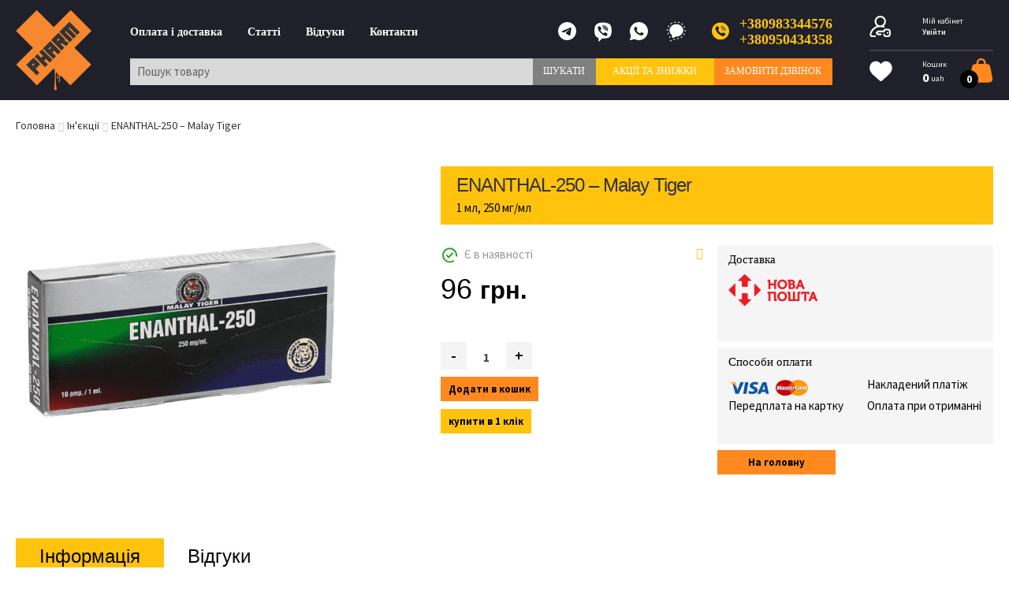

--- FILE ---
content_type: text/html; charset=UTF-8
request_url: https://xpharm.com.ua/product/enanthal-250/
body_size: 45558
content:
<!doctype html>
<html lang="uk">
<head>
<meta charset="UTF-8">
<meta name="viewport" content="width=device-width, initial-scale=1, maximum-scale=1, user-scalable=yes" />
<meta name="msapplication-TileColor" content="#da532c">
<meta name="theme-color" content="transparent">
<link rel="profile" href="https://gmpg.org/xfn/11">
<link rel="pingback" href="https://xpharm.kiev.ua/xmlrpc.php">
<link rel="apple-touch-icon" sizes="180x180" href="https://xpharm.kiev.ua/wp-content/themes/storefront-child/assets/images/favicons/apple-touch-icon.png">
<link rel="icon" type="image/png" sizes="32x32" href="https://xpharm.kiev.ua/wp-content/themes/storefront-child/assets/images/favicons/favicon-32x32.png">
<link rel="icon" type="image/png" sizes="16x16" href="https://xpharm.kiev.ua/wp-content/themes/storefront-child/assets/images/favicons/favicon-16x16.png">
<link rel="manifest" href="https://xpharm.kiev.ua/wp-content/themes/storefront-child/assets/images/favicons/manifest.json">
	<meta name="ahrefs-site-verification" content="b1ed10d95b061cede11b1bc5c968ef91af69883130f7e0f64d1dd352d3c11405">
<meta name='robots' content='index, follow, max-image-preview:large, max-snippet:-1, max-video-preview:-1' />

	<!-- This site is optimized with the Yoast SEO plugin v21.4 - https://yoast.com/wordpress/plugins/seo/ -->
	<title>ENANTHAL-250 - Malay Tiger купити в Києві та інших містах України за вигідною ціною - опис, склад, відгуки | XPharm</title>
	<meta name="description" content="Придбати ENANTHAL-250 - Malay Tiger в магазині xPharm (Київ, Україна) за вигідною ціною ✅ опис, як приймати ✅ відгуки ✅ склад 📞 +380983344576 📞 +380950434358 | XPharm" />
	<link rel="canonical" href="https://xpharm.kiev.ua/product/enanthal-250/" />
	<meta property="og:locale" content="uk_UA" />
	<meta property="og:type" content="article" />
	<meta property="og:title" content="ENANTHAL-250 - Malay Tiger купити в Києві та інших містах України за вигідною ціною - опис, склад, відгуки | XPharm" />
	<meta property="og:description" content="Придбати ENANTHAL-250 - Malay Tiger в магазині xPharm (Київ, Україна) за вигідною ціною ✅ опис, як приймати ✅ відгуки ✅ склад 📞 +380983344576 📞 +380950434358 | XPharm" />
	<meta property="og:url" content="https://xpharm.kiev.ua/product/enanthal-250/" />
	<meta property="og:site_name" content="XPharm" />
	<meta property="article:modified_time" content="2025-01-16T16:23:48+00:00" />
	<meta property="og:image" content="https://xpharm.kiev.ua/wp-content/uploads/2023/12/enanthal-250_malay_tiger_1-.800x600w-600x600-1.jpg" />
	<meta property="og:image:width" content="600" />
	<meta property="og:image:height" content="600" />
	<meta property="og:image:type" content="image/jpeg" />
	<meta name="twitter:card" content="summary_large_image" />
	<meta name="twitter:label1" content="Прибл. час читання" />
	<meta name="twitter:data1" content="2 хвилини" />
	<script type="application/ld+json" class="yoast-schema-graph">{"@context":"https://schema.org","@graph":[{"@type":"WebPage","@id":"https://xpharm.kiev.ua/product/enanthal-250/","url":"https://xpharm.kiev.ua/product/enanthal-250/","name":"ENANTHAL-250 - Malay Tiger купити в Києві та інших містах України за вигідною ціною - опис, склад, відгуки | XPharm","isPartOf":{"@id":"https://xpharm.kiev.ua/#website"},"primaryImageOfPage":{"@id":"https://xpharm.kiev.ua/product/enanthal-250/#primaryimage"},"image":{"@id":"https://xpharm.kiev.ua/product/enanthal-250/#primaryimage"},"thumbnailUrl":"https://xpharm.kiev.ua/wp-content/uploads/2023/12/enanthal-250_malay_tiger_1-.800x600w-600x600-1.jpg","datePublished":"2023-12-02T15:19:00+00:00","dateModified":"2025-01-16T16:23:48+00:00","description":"Придбати ENANTHAL-250 - Malay Tiger в магазині xPharm (Київ, Україна) за вигідною ціною ✅ опис, як приймати ✅ відгуки ✅ склад 📞 +380983344576 📞 +380950434358 | XPharm","breadcrumb":{"@id":"https://xpharm.kiev.ua/product/enanthal-250/#breadcrumb"},"inLanguage":"uk","potentialAction":[{"@type":"ReadAction","target":["https://xpharm.kiev.ua/product/enanthal-250/"]}]},{"@type":"ImageObject","inLanguage":"uk","@id":"https://xpharm.kiev.ua/product/enanthal-250/#primaryimage","url":"https://xpharm.kiev.ua/wp-content/uploads/2023/12/enanthal-250_malay_tiger_1-.800x600w-600x600-1.jpg","contentUrl":"https://xpharm.kiev.ua/wp-content/uploads/2023/12/enanthal-250_malay_tiger_1-.800x600w-600x600-1.jpg","width":600,"height":600},{"@type":"BreadcrumbList","@id":"https://xpharm.kiev.ua/product/enanthal-250/#breadcrumb","itemListElement":[{"@type":"ListItem","position":1,"name":"Home","item":"https://xpharm.kiev.ua/"},{"@type":"ListItem","position":2,"name":"Магазин","item":"https://xpharm.kiev.ua/magazyn/"},{"@type":"ListItem","position":3,"name":"ENANTHAL-250 &#8211; Malay Tiger"}]},{"@type":"WebSite","@id":"https://xpharm.kiev.ua/#website","url":"https://xpharm.kiev.ua/","name":"XPharm","description":"","publisher":{"@id":"https://xpharm.kiev.ua/#organization"},"potentialAction":[{"@type":"SearchAction","target":{"@type":"EntryPoint","urlTemplate":"https://xpharm.kiev.ua/?s={search_term_string}"},"query-input":"required name=search_term_string"}],"inLanguage":"uk"},{"@type":"Organization","@id":"https://xpharm.kiev.ua/#organization","name":"XPharm","url":"https://xpharm.kiev.ua/","logo":{"@type":"ImageObject","inLanguage":"uk","@id":"https://xpharm.kiev.ua/#/schema/logo/image/","url":"https://xpharm.com.ua/wp-content/uploads/2024/01/logo.png","contentUrl":"https://xpharm.com.ua/wp-content/uploads/2024/01/logo.png","width":97,"height":103,"caption":"XPharm"},"image":{"@id":"https://xpharm.kiev.ua/#/schema/logo/image/"}}]}</script>
	<!-- / Yoast SEO plugin. -->


<link rel='dns-prefetch' href='//xpharm.kiev.ua' />
<link rel='dns-prefetch' href='//fonts.googleapis.com' />
<link rel="alternate" type="application/rss+xml" title="XPharm &raquo; стрічка" href="https://xpharm.kiev.ua/feed/" />
<link rel="alternate" type="application/rss+xml" title="XPharm &raquo; Канал коментарів" href="https://xpharm.kiev.ua/comments/feed/" />
<link rel="alternate" type="application/rss+xml" title="XPharm &raquo; ENANTHAL-250 &#8211; Malay Tiger Канал коментарів" href="https://xpharm.kiev.ua/product/enanthal-250/feed/" />
<script>
window._wpemojiSettings = {"baseUrl":"https:\/\/s.w.org\/images\/core\/emoji\/14.0.0\/72x72\/","ext":".png","svgUrl":"https:\/\/s.w.org\/images\/core\/emoji\/14.0.0\/svg\/","svgExt":".svg","source":{"concatemoji":"https:\/\/xpharm.kiev.ua\/wp-includes\/js\/wp-emoji-release.min.js?ver=6.4.1"}};
/*! This file is auto-generated */
!function(i,n){var o,s,e;function c(e){try{var t={supportTests:e,timestamp:(new Date).valueOf()};sessionStorage.setItem(o,JSON.stringify(t))}catch(e){}}function p(e,t,n){e.clearRect(0,0,e.canvas.width,e.canvas.height),e.fillText(t,0,0);var t=new Uint32Array(e.getImageData(0,0,e.canvas.width,e.canvas.height).data),r=(e.clearRect(0,0,e.canvas.width,e.canvas.height),e.fillText(n,0,0),new Uint32Array(e.getImageData(0,0,e.canvas.width,e.canvas.height).data));return t.every(function(e,t){return e===r[t]})}function u(e,t,n){switch(t){case"flag":return n(e,"\ud83c\udff3\ufe0f\u200d\u26a7\ufe0f","\ud83c\udff3\ufe0f\u200b\u26a7\ufe0f")?!1:!n(e,"\ud83c\uddfa\ud83c\uddf3","\ud83c\uddfa\u200b\ud83c\uddf3")&&!n(e,"\ud83c\udff4\udb40\udc67\udb40\udc62\udb40\udc65\udb40\udc6e\udb40\udc67\udb40\udc7f","\ud83c\udff4\u200b\udb40\udc67\u200b\udb40\udc62\u200b\udb40\udc65\u200b\udb40\udc6e\u200b\udb40\udc67\u200b\udb40\udc7f");case"emoji":return!n(e,"\ud83e\udef1\ud83c\udffb\u200d\ud83e\udef2\ud83c\udfff","\ud83e\udef1\ud83c\udffb\u200b\ud83e\udef2\ud83c\udfff")}return!1}function f(e,t,n){var r="undefined"!=typeof WorkerGlobalScope&&self instanceof WorkerGlobalScope?new OffscreenCanvas(300,150):i.createElement("canvas"),a=r.getContext("2d",{willReadFrequently:!0}),o=(a.textBaseline="top",a.font="600 32px Arial",{});return e.forEach(function(e){o[e]=t(a,e,n)}),o}function t(e){var t=i.createElement("script");t.src=e,t.defer=!0,i.head.appendChild(t)}"undefined"!=typeof Promise&&(o="wpEmojiSettingsSupports",s=["flag","emoji"],n.supports={everything:!0,everythingExceptFlag:!0},e=new Promise(function(e){i.addEventListener("DOMContentLoaded",e,{once:!0})}),new Promise(function(t){var n=function(){try{var e=JSON.parse(sessionStorage.getItem(o));if("object"==typeof e&&"number"==typeof e.timestamp&&(new Date).valueOf()<e.timestamp+604800&&"object"==typeof e.supportTests)return e.supportTests}catch(e){}return null}();if(!n){if("undefined"!=typeof Worker&&"undefined"!=typeof OffscreenCanvas&&"undefined"!=typeof URL&&URL.createObjectURL&&"undefined"!=typeof Blob)try{var e="postMessage("+f.toString()+"("+[JSON.stringify(s),u.toString(),p.toString()].join(",")+"));",r=new Blob([e],{type:"text/javascript"}),a=new Worker(URL.createObjectURL(r),{name:"wpTestEmojiSupports"});return void(a.onmessage=function(e){c(n=e.data),a.terminate(),t(n)})}catch(e){}c(n=f(s,u,p))}t(n)}).then(function(e){for(var t in e)n.supports[t]=e[t],n.supports.everything=n.supports.everything&&n.supports[t],"flag"!==t&&(n.supports.everythingExceptFlag=n.supports.everythingExceptFlag&&n.supports[t]);n.supports.everythingExceptFlag=n.supports.everythingExceptFlag&&!n.supports.flag,n.DOMReady=!1,n.readyCallback=function(){n.DOMReady=!0}}).then(function(){return e}).then(function(){var e;n.supports.everything||(n.readyCallback(),(e=n.source||{}).concatemoji?t(e.concatemoji):e.wpemoji&&e.twemoji&&(t(e.twemoji),t(e.wpemoji)))}))}((window,document),window._wpemojiSettings);
</script>
<style id='wp-emoji-styles-inline-css'>

	img.wp-smiley, img.emoji {
		display: inline !important;
		border: none !important;
		box-shadow: none !important;
		height: 1em !important;
		width: 1em !important;
		margin: 0 0.07em !important;
		vertical-align: -0.1em !important;
		background: none !important;
		padding: 0 !important;
	}
</style>
<link rel='stylesheet' id='wp-block-library-css' href='https://xpharm.kiev.ua/wp-includes/css/dist/block-library/style.min.css?ver=6.4.1' media='all' />
<style id='wp-block-library-theme-inline-css'>
.wp-block-audio figcaption{color:#555;font-size:13px;text-align:center}.is-dark-theme .wp-block-audio figcaption{color:hsla(0,0%,100%,.65)}.wp-block-audio{margin:0 0 1em}.wp-block-code{border:1px solid #ccc;border-radius:4px;font-family:Menlo,Consolas,monaco,monospace;padding:.8em 1em}.wp-block-embed figcaption{color:#555;font-size:13px;text-align:center}.is-dark-theme .wp-block-embed figcaption{color:hsla(0,0%,100%,.65)}.wp-block-embed{margin:0 0 1em}.blocks-gallery-caption{color:#555;font-size:13px;text-align:center}.is-dark-theme .blocks-gallery-caption{color:hsla(0,0%,100%,.65)}.wp-block-image figcaption{color:#555;font-size:13px;text-align:center}.is-dark-theme .wp-block-image figcaption{color:hsla(0,0%,100%,.65)}.wp-block-image{margin:0 0 1em}.wp-block-pullquote{border-bottom:4px solid;border-top:4px solid;color:currentColor;margin-bottom:1.75em}.wp-block-pullquote cite,.wp-block-pullquote footer,.wp-block-pullquote__citation{color:currentColor;font-size:.8125em;font-style:normal;text-transform:uppercase}.wp-block-quote{border-left:.25em solid;margin:0 0 1.75em;padding-left:1em}.wp-block-quote cite,.wp-block-quote footer{color:currentColor;font-size:.8125em;font-style:normal;position:relative}.wp-block-quote.has-text-align-right{border-left:none;border-right:.25em solid;padding-left:0;padding-right:1em}.wp-block-quote.has-text-align-center{border:none;padding-left:0}.wp-block-quote.is-large,.wp-block-quote.is-style-large,.wp-block-quote.is-style-plain{border:none}.wp-block-search .wp-block-search__label{font-weight:700}.wp-block-search__button{border:1px solid #ccc;padding:.375em .625em}:where(.wp-block-group.has-background){padding:1.25em 2.375em}.wp-block-separator.has-css-opacity{opacity:.4}.wp-block-separator{border:none;border-bottom:2px solid;margin-left:auto;margin-right:auto}.wp-block-separator.has-alpha-channel-opacity{opacity:1}.wp-block-separator:not(.is-style-wide):not(.is-style-dots){width:100px}.wp-block-separator.has-background:not(.is-style-dots){border-bottom:none;height:1px}.wp-block-separator.has-background:not(.is-style-wide):not(.is-style-dots){height:2px}.wp-block-table{margin:0 0 1em}.wp-block-table td,.wp-block-table th{word-break:normal}.wp-block-table figcaption{color:#555;font-size:13px;text-align:center}.is-dark-theme .wp-block-table figcaption{color:hsla(0,0%,100%,.65)}.wp-block-video figcaption{color:#555;font-size:13px;text-align:center}.is-dark-theme .wp-block-video figcaption{color:hsla(0,0%,100%,.65)}.wp-block-video{margin:0 0 1em}.wp-block-template-part.has-background{margin-bottom:0;margin-top:0;padding:1.25em 2.375em}
</style>
<link rel='stylesheet' id='storefront-gutenberg-blocks-css' href='https://xpharm.kiev.ua/wp-content/themes/storefront/assets/css/base/gutenberg-blocks.css?ver=4.5.3' media='all' />
<style id='storefront-gutenberg-blocks-inline-css'>

				.wp-block-button__link:not(.has-text-color) {
					color: #333333;
				}

				.wp-block-button__link:not(.has-text-color):hover,
				.wp-block-button__link:not(.has-text-color):focus,
				.wp-block-button__link:not(.has-text-color):active {
					color: #333333;
				}

				.wp-block-button__link:not(.has-background) {
					background-color: #eeeeee;
				}

				.wp-block-button__link:not(.has-background):hover,
				.wp-block-button__link:not(.has-background):focus,
				.wp-block-button__link:not(.has-background):active {
					border-color: #d5d5d5;
					background-color: #d5d5d5;
				}

				.wc-block-grid__products .wc-block-grid__product .wp-block-button__link {
					background-color: #eeeeee;
					border-color: #eeeeee;
					color: #333333;
				}

				.wp-block-quote footer,
				.wp-block-quote cite,
				.wp-block-quote__citation {
					color: #6d6d6d;
				}

				.wp-block-pullquote cite,
				.wp-block-pullquote footer,
				.wp-block-pullquote__citation {
					color: #6d6d6d;
				}

				.wp-block-image figcaption {
					color: #6d6d6d;
				}

				.wp-block-separator.is-style-dots::before {
					color: #333333;
				}

				.wp-block-file a.wp-block-file__button {
					color: #333333;
					background-color: #eeeeee;
					border-color: #eeeeee;
				}

				.wp-block-file a.wp-block-file__button:hover,
				.wp-block-file a.wp-block-file__button:focus,
				.wp-block-file a.wp-block-file__button:active {
					color: #333333;
					background-color: #d5d5d5;
				}

				.wp-block-code,
				.wp-block-preformatted pre {
					color: #6d6d6d;
				}

				.wp-block-table:not( .has-background ):not( .is-style-stripes ) tbody tr:nth-child(2n) td {
					background-color: #fdfdfd;
				}

				.wp-block-cover .wp-block-cover__inner-container h1:not(.has-text-color),
				.wp-block-cover .wp-block-cover__inner-container h2:not(.has-text-color),
				.wp-block-cover .wp-block-cover__inner-container h3:not(.has-text-color),
				.wp-block-cover .wp-block-cover__inner-container h4:not(.has-text-color),
				.wp-block-cover .wp-block-cover__inner-container h5:not(.has-text-color),
				.wp-block-cover .wp-block-cover__inner-container h6:not(.has-text-color) {
					color: #000000;
				}

				.wc-block-components-price-slider__range-input-progress,
				.rtl .wc-block-components-price-slider__range-input-progress {
					--range-color: #0a0101;
				}

				/* Target only IE11 */
				@media all and (-ms-high-contrast: none), (-ms-high-contrast: active) {
					.wc-block-components-price-slider__range-input-progress {
						background: #0a0101;
					}
				}

				.wc-block-components-button:not(.is-link) {
					background-color: #333333;
					color: #ffffff;
				}

				.wc-block-components-button:not(.is-link):hover,
				.wc-block-components-button:not(.is-link):focus,
				.wc-block-components-button:not(.is-link):active {
					background-color: #1a1a1a;
					color: #ffffff;
				}

				.wc-block-components-button:not(.is-link):disabled {
					background-color: #333333;
					color: #ffffff;
				}

				.wc-block-cart__submit-container {
					background-color: #ffffff;
				}

				.wc-block-cart__submit-container::before {
					color: rgba(220,220,220,0.5);
				}

				.wc-block-components-order-summary-item__quantity {
					background-color: #ffffff;
					border-color: #6d6d6d;
					box-shadow: 0 0 0 2px #ffffff;
					color: #6d6d6d;
				}
			
</style>
<style id='classic-theme-styles-inline-css'>
/*! This file is auto-generated */
.wp-block-button__link{color:#fff;background-color:#32373c;border-radius:9999px;box-shadow:none;text-decoration:none;padding:calc(.667em + 2px) calc(1.333em + 2px);font-size:1.125em}.wp-block-file__button{background:#32373c;color:#fff;text-decoration:none}
</style>
<style id='global-styles-inline-css'>
body{--wp--preset--color--black: #000000;--wp--preset--color--cyan-bluish-gray: #abb8c3;--wp--preset--color--white: #ffffff;--wp--preset--color--pale-pink: #f78da7;--wp--preset--color--vivid-red: #cf2e2e;--wp--preset--color--luminous-vivid-orange: #ff6900;--wp--preset--color--luminous-vivid-amber: #fcb900;--wp--preset--color--light-green-cyan: #7bdcb5;--wp--preset--color--vivid-green-cyan: #00d084;--wp--preset--color--pale-cyan-blue: #8ed1fc;--wp--preset--color--vivid-cyan-blue: #0693e3;--wp--preset--color--vivid-purple: #9b51e0;--wp--preset--gradient--vivid-cyan-blue-to-vivid-purple: linear-gradient(135deg,rgba(6,147,227,1) 0%,rgb(155,81,224) 100%);--wp--preset--gradient--light-green-cyan-to-vivid-green-cyan: linear-gradient(135deg,rgb(122,220,180) 0%,rgb(0,208,130) 100%);--wp--preset--gradient--luminous-vivid-amber-to-luminous-vivid-orange: linear-gradient(135deg,rgba(252,185,0,1) 0%,rgba(255,105,0,1) 100%);--wp--preset--gradient--luminous-vivid-orange-to-vivid-red: linear-gradient(135deg,rgba(255,105,0,1) 0%,rgb(207,46,46) 100%);--wp--preset--gradient--very-light-gray-to-cyan-bluish-gray: linear-gradient(135deg,rgb(238,238,238) 0%,rgb(169,184,195) 100%);--wp--preset--gradient--cool-to-warm-spectrum: linear-gradient(135deg,rgb(74,234,220) 0%,rgb(151,120,209) 20%,rgb(207,42,186) 40%,rgb(238,44,130) 60%,rgb(251,105,98) 80%,rgb(254,248,76) 100%);--wp--preset--gradient--blush-light-purple: linear-gradient(135deg,rgb(255,206,236) 0%,rgb(152,150,240) 100%);--wp--preset--gradient--blush-bordeaux: linear-gradient(135deg,rgb(254,205,165) 0%,rgb(254,45,45) 50%,rgb(107,0,62) 100%);--wp--preset--gradient--luminous-dusk: linear-gradient(135deg,rgb(255,203,112) 0%,rgb(199,81,192) 50%,rgb(65,88,208) 100%);--wp--preset--gradient--pale-ocean: linear-gradient(135deg,rgb(255,245,203) 0%,rgb(182,227,212) 50%,rgb(51,167,181) 100%);--wp--preset--gradient--electric-grass: linear-gradient(135deg,rgb(202,248,128) 0%,rgb(113,206,126) 100%);--wp--preset--gradient--midnight: linear-gradient(135deg,rgb(2,3,129) 0%,rgb(40,116,252) 100%);--wp--preset--font-size--small: 14px;--wp--preset--font-size--medium: 23px;--wp--preset--font-size--large: 26px;--wp--preset--font-size--x-large: 42px;--wp--preset--font-size--normal: 16px;--wp--preset--font-size--huge: 37px;--wp--preset--spacing--20: 0.44rem;--wp--preset--spacing--30: 0.67rem;--wp--preset--spacing--40: 1rem;--wp--preset--spacing--50: 1.5rem;--wp--preset--spacing--60: 2.25rem;--wp--preset--spacing--70: 3.38rem;--wp--preset--spacing--80: 5.06rem;--wp--preset--shadow--natural: 6px 6px 9px rgba(0, 0, 0, 0.2);--wp--preset--shadow--deep: 12px 12px 50px rgba(0, 0, 0, 0.4);--wp--preset--shadow--sharp: 6px 6px 0px rgba(0, 0, 0, 0.2);--wp--preset--shadow--outlined: 6px 6px 0px -3px rgba(255, 255, 255, 1), 6px 6px rgba(0, 0, 0, 1);--wp--preset--shadow--crisp: 6px 6px 0px rgba(0, 0, 0, 1);}:where(.is-layout-flex){gap: 0.5em;}:where(.is-layout-grid){gap: 0.5em;}body .is-layout-flow > .alignleft{float: left;margin-inline-start: 0;margin-inline-end: 2em;}body .is-layout-flow > .alignright{float: right;margin-inline-start: 2em;margin-inline-end: 0;}body .is-layout-flow > .aligncenter{margin-left: auto !important;margin-right: auto !important;}body .is-layout-constrained > .alignleft{float: left;margin-inline-start: 0;margin-inline-end: 2em;}body .is-layout-constrained > .alignright{float: right;margin-inline-start: 2em;margin-inline-end: 0;}body .is-layout-constrained > .aligncenter{margin-left: auto !important;margin-right: auto !important;}body .is-layout-constrained > :where(:not(.alignleft):not(.alignright):not(.alignfull)){max-width: var(--wp--style--global--content-size);margin-left: auto !important;margin-right: auto !important;}body .is-layout-constrained > .alignwide{max-width: var(--wp--style--global--wide-size);}body .is-layout-flex{display: flex;}body .is-layout-flex{flex-wrap: wrap;align-items: center;}body .is-layout-flex > *{margin: 0;}body .is-layout-grid{display: grid;}body .is-layout-grid > *{margin: 0;}:where(.wp-block-columns.is-layout-flex){gap: 2em;}:where(.wp-block-columns.is-layout-grid){gap: 2em;}:where(.wp-block-post-template.is-layout-flex){gap: 1.25em;}:where(.wp-block-post-template.is-layout-grid){gap: 1.25em;}.has-black-color{color: var(--wp--preset--color--black) !important;}.has-cyan-bluish-gray-color{color: var(--wp--preset--color--cyan-bluish-gray) !important;}.has-white-color{color: var(--wp--preset--color--white) !important;}.has-pale-pink-color{color: var(--wp--preset--color--pale-pink) !important;}.has-vivid-red-color{color: var(--wp--preset--color--vivid-red) !important;}.has-luminous-vivid-orange-color{color: var(--wp--preset--color--luminous-vivid-orange) !important;}.has-luminous-vivid-amber-color{color: var(--wp--preset--color--luminous-vivid-amber) !important;}.has-light-green-cyan-color{color: var(--wp--preset--color--light-green-cyan) !important;}.has-vivid-green-cyan-color{color: var(--wp--preset--color--vivid-green-cyan) !important;}.has-pale-cyan-blue-color{color: var(--wp--preset--color--pale-cyan-blue) !important;}.has-vivid-cyan-blue-color{color: var(--wp--preset--color--vivid-cyan-blue) !important;}.has-vivid-purple-color{color: var(--wp--preset--color--vivid-purple) !important;}.has-black-background-color{background-color: var(--wp--preset--color--black) !important;}.has-cyan-bluish-gray-background-color{background-color: var(--wp--preset--color--cyan-bluish-gray) !important;}.has-white-background-color{background-color: var(--wp--preset--color--white) !important;}.has-pale-pink-background-color{background-color: var(--wp--preset--color--pale-pink) !important;}.has-vivid-red-background-color{background-color: var(--wp--preset--color--vivid-red) !important;}.has-luminous-vivid-orange-background-color{background-color: var(--wp--preset--color--luminous-vivid-orange) !important;}.has-luminous-vivid-amber-background-color{background-color: var(--wp--preset--color--luminous-vivid-amber) !important;}.has-light-green-cyan-background-color{background-color: var(--wp--preset--color--light-green-cyan) !important;}.has-vivid-green-cyan-background-color{background-color: var(--wp--preset--color--vivid-green-cyan) !important;}.has-pale-cyan-blue-background-color{background-color: var(--wp--preset--color--pale-cyan-blue) !important;}.has-vivid-cyan-blue-background-color{background-color: var(--wp--preset--color--vivid-cyan-blue) !important;}.has-vivid-purple-background-color{background-color: var(--wp--preset--color--vivid-purple) !important;}.has-black-border-color{border-color: var(--wp--preset--color--black) !important;}.has-cyan-bluish-gray-border-color{border-color: var(--wp--preset--color--cyan-bluish-gray) !important;}.has-white-border-color{border-color: var(--wp--preset--color--white) !important;}.has-pale-pink-border-color{border-color: var(--wp--preset--color--pale-pink) !important;}.has-vivid-red-border-color{border-color: var(--wp--preset--color--vivid-red) !important;}.has-luminous-vivid-orange-border-color{border-color: var(--wp--preset--color--luminous-vivid-orange) !important;}.has-luminous-vivid-amber-border-color{border-color: var(--wp--preset--color--luminous-vivid-amber) !important;}.has-light-green-cyan-border-color{border-color: var(--wp--preset--color--light-green-cyan) !important;}.has-vivid-green-cyan-border-color{border-color: var(--wp--preset--color--vivid-green-cyan) !important;}.has-pale-cyan-blue-border-color{border-color: var(--wp--preset--color--pale-cyan-blue) !important;}.has-vivid-cyan-blue-border-color{border-color: var(--wp--preset--color--vivid-cyan-blue) !important;}.has-vivid-purple-border-color{border-color: var(--wp--preset--color--vivid-purple) !important;}.has-vivid-cyan-blue-to-vivid-purple-gradient-background{background: var(--wp--preset--gradient--vivid-cyan-blue-to-vivid-purple) !important;}.has-light-green-cyan-to-vivid-green-cyan-gradient-background{background: var(--wp--preset--gradient--light-green-cyan-to-vivid-green-cyan) !important;}.has-luminous-vivid-amber-to-luminous-vivid-orange-gradient-background{background: var(--wp--preset--gradient--luminous-vivid-amber-to-luminous-vivid-orange) !important;}.has-luminous-vivid-orange-to-vivid-red-gradient-background{background: var(--wp--preset--gradient--luminous-vivid-orange-to-vivid-red) !important;}.has-very-light-gray-to-cyan-bluish-gray-gradient-background{background: var(--wp--preset--gradient--very-light-gray-to-cyan-bluish-gray) !important;}.has-cool-to-warm-spectrum-gradient-background{background: var(--wp--preset--gradient--cool-to-warm-spectrum) !important;}.has-blush-light-purple-gradient-background{background: var(--wp--preset--gradient--blush-light-purple) !important;}.has-blush-bordeaux-gradient-background{background: var(--wp--preset--gradient--blush-bordeaux) !important;}.has-luminous-dusk-gradient-background{background: var(--wp--preset--gradient--luminous-dusk) !important;}.has-pale-ocean-gradient-background{background: var(--wp--preset--gradient--pale-ocean) !important;}.has-electric-grass-gradient-background{background: var(--wp--preset--gradient--electric-grass) !important;}.has-midnight-gradient-background{background: var(--wp--preset--gradient--midnight) !important;}.has-small-font-size{font-size: var(--wp--preset--font-size--small) !important;}.has-medium-font-size{font-size: var(--wp--preset--font-size--medium) !important;}.has-large-font-size{font-size: var(--wp--preset--font-size--large) !important;}.has-x-large-font-size{font-size: var(--wp--preset--font-size--x-large) !important;}
.wp-block-navigation a:where(:not(.wp-element-button)){color: inherit;}
:where(.wp-block-post-template.is-layout-flex){gap: 1.25em;}:where(.wp-block-post-template.is-layout-grid){gap: 1.25em;}
:where(.wp-block-columns.is-layout-flex){gap: 2em;}:where(.wp-block-columns.is-layout-grid){gap: 2em;}
.wp-block-pullquote{font-size: 1.5em;line-height: 1.6;}
</style>
<link rel='stylesheet' id='contact-form-7-css' href='https://xpharm.kiev.ua/wp-content/plugins/contact-form-7/includes/css/styles.css?ver=5.9.3' media='all' />
<link rel='stylesheet' id='menu-image-css' href='https://xpharm.kiev.ua/wp-content/plugins/menu-image/includes/css/menu-image.css?ver=3.10' media='all' />
<link rel='stylesheet' id='dashicons-css' href='https://xpharm.kiev.ua/wp-includes/css/dashicons.min.css?ver=6.4.1' media='all' />
<link rel='stylesheet' id='photoswipe-css' href='https://xpharm.kiev.ua/wp-content/plugins/woocommerce/assets/css/photoswipe/photoswipe.min.css?ver=8.2.1' media='all' />
<link rel='stylesheet' id='photoswipe-default-skin-css' href='https://xpharm.kiev.ua/wp-content/plugins/woocommerce/assets/css/photoswipe/default-skin/default-skin.min.css?ver=8.2.1' media='all' />
<style id='woocommerce-inline-inline-css'>
.woocommerce form .form-row .required { visibility: visible; }
</style>
<link rel='stylesheet' id='xs-front-style-css' href='https://xpharm.kiev.ua/wp-content/plugins/wp-social/assets/css/frontend.css?ver=2.2.5' media='all' />
<link rel='stylesheet' id='xs_login_font_login_css-css' href='https://xpharm.kiev.ua/wp-content/plugins/wp-social/assets/css/font-icon.css?ver=2.2.5' media='all' />
<link rel='stylesheet' id='wlfmc-main-css' href='https://xpharm.kiev.ua/wp-content/plugins/smart-wishlist-for-more-convert/assets/frontend/css/style.min.css?ver=1.6.9' media='all' />
<style id='wlfmc-main-inline-css'>
.wlfmc-popup{background-color: #fff;}.wlfmc-popup .wlfmc-popup-content , .wlfmc-popup .wlfmc-popup-content label{color: #333;}.wlfmc-popup .wlfmc-popup-title{color: #333;}.wlfmc-popup{border-color: #c2c2c2;}.wlfmc-popup .wlfmc-popup-header-bordered i:not(.wlfmc-icon-close){color: #333;}.wlfmc-popup .wlfmc-popup-header-bordered i:not(.wlfmc-icon-close){background-color: #f2f2f2;}.wlfmc-popup{border-radius: 8px;}.wlfmc-single-btn:not(.is-elementor)  .wlfmc-add-button > a.have-sep span:before{border-left-color: transparent;}.wlfmc-single-btn:not(.is-elementor)  .wlfmc-add-button > a i{font-size: 15px;}.wlfmc-single-btn:not(.is-elementor)  .wlfmc-add-button > a i{color: rgb(255,195,13);}.wlfmc-single-btn:not(.is-elementor)  .wlfmc-add-button > a:hover i{color: rgb(81,81,81);}.wlfmc-single-btn:not(.is-elementor) .wlfmc-add-button > a{background-color: transparent;}.wlfmc-single-btn:not(.is-elementor) .wlfmc-add-button > a:hover{background-color: transparent;}.wlfmc-single-btn:not(.is-elementor) .wlfmc-add-button > a{border-radius: 5px;}.wlfmc-single-btn:not(.is-elementor) .wlfmc-add-button > a{border-width: 1px;}.wlfmc-single-btn:not(.is-elementor) .wlfmc-add-button > a{border-color: transparent;}.wlfmc-single-btn:not(.is-elementor) .wlfmc-add-button > a:hover{border-color: transparent;}.wlfmc-single-btn:not(.is-elementor){margin: 0px !important;}.wlfmc-single-btn:not(.is-elementor) .wlfmc-add-button > a{width: 45px !important;}.wlfmc-single-btn:not(.is-elementor)  .wlfmc-add-button > a{height: 45px;}.wlfmc-loop-btn:not(.is-elementor)  .wlfmc-add-button > a.have-sep span:before{border-left-color: transparent;}.wlfmc-loop-btn:not(.is-elementor)  .wlfmc-add-button > a i{font-size: 15px;}.wlfmc-loop-btn:not(.is-elementor)  .wlfmc-add-button > a i{color: rgb(255,137,31);}.wlfmc-loop-btn:not(.is-elementor)  .wlfmc-add-button > a:hover i{color: rgb(81,81,81);}.wlfmc-loop-btn:not(.is-elementor) .wlfmc-add-button > a{height: 34px;}.wlfmc-loop-btn:not(.is-elementor)  .wlfmc-add-button > a{border-radius: 5px;}.wlfmc-loop-btn:not(.is-elementor) .wlfmc-add-button > a{border-width: 1px;}.wlfmc-loop-btn:not(.is-elementor) .wlfmc-add-button > a{background-color: transparent;}.wlfmc-loop-btn:not(.is-elementor) .wlfmc-add-button > a:hover{background-color: transparent;}.wlfmc-loop-btn:not(.is-elementor) .wlfmc-add-button > a{border-color: transparent;}.wlfmc-loop-btn:not(.is-elementor) .wlfmc-add-button > a:hover{border-color: transparent;}.wlfmc-loop-btn:not(.is-elementor) .wlfmc-add-button > a{width: 34px;}.wlfmc-loop-btn:not(.is-elementor){margin: 0px !important;}.wlfmc-default-table-header:not(.is-elementor) .button,.wlfmc-default-table:not(.is-elementor) .wlfmc-wishlist-footer .apply-btn,.wlfmc-default-table:not(.is-elementor).add-to-card-same-button tr td.last-column .button:not(.minus):not(.plus),.wlfmc-default-table:not(.is-elementor)  .wlfmc-wishlist-footer .button,.wlfmc-default-table:not(.is-elementor) .wlfmc-wishlist-footer button[type="submit"],.wlfmc-default-table:not(.is-elementor) .wlfmc-wishlist-footer input[type="submit"],.wlfmc-default-table:not(.is-elementor) .wlfmc-wishlist-footer select, .wlfmc-default-table:not(.is-elementor).qty-same-button input.qty,.wlfmc-default-table:not(.is-elementor).qty-same-button .quantity .button{border-radius: 5px !important;}.wlfmc-default-table-header:not(.is-elementor) .button,.wlfmc-default-table:not(.is-elementor) .wlfmc-wishlist-footer .apply-btn,.wlfmc-default-table:not(.is-elementor).add-to-card-same-button tr td.last-column .button:not(.minus):not(.plus),.wlfmc-default-table:not(.is-elementor)  .wlfmc-wishlist-footer .button,.wlfmc-default-table:not(.is-elementor) .wlfmc-wishlist-footer button[type="submit"],.wlfmc-default-table:not(.is-elementor) .wlfmc-wishlist-footer input[type="submit"],.wlfmc-default-table:not(.is-elementor) .wlfmc-wishlist-footer select, .wlfmc-default-table:not(.is-elementor).qty-same-button input.qty,.wlfmc-default-table:not(.is-elementor).qty-same-button .quantity .button{border-width: 1px !important;border-style:solid;}.wlfmc-default-table-header:not(.is-elementor) .button,.wlfmc-default-table:not(.is-elementor) .wlfmc-wishlist-footer .apply-btn,.wlfmc-default-table:not(.is-elementor).add-to-card-same-button tr td.last-column .button:not(.minus):not(.plus),.wlfmc-default-table:not(.is-elementor) .wlfmc-wishlist-footer .button,.wlfmc-default-table:not(.is-elementor) .wlfmc-wishlist-footer button[type="submit"],.wlfmc-default-table:not(.is-elementor) .wlfmc-wishlist-footer input[type="submit"],.wlfmc-default-table:not(.is-elementor) .wlfmc-wishlist-footer select, .wlfmc-default-table:not(.is-elementor).qty-same-button input.qty,.wlfmc-default-table:not(.is-elementor).qty-same-button .quantity .button{background-color: #ebebeb !important;}.wlfmc-default-table-header:not(.is-elementor) .button:hover,.wlfmc-default-table:not(.is-elementor) .wlfmc-wishlist-footer .apply-btn:hover,.wlfmc-default-table:not(.is-elementor).add-to-card-same-button tr td.last-column .button:not(.minus):not(.plus):hover,.wlfmc-default-table:not(.is-elementor) .wlfmc-wishlist-footer .button:hover,.wlfmc-default-table:not(.is-elementor) .wlfmc-wishlist-footer button[type="submit"]:hover,.wlfmc-default-table:not(.is-elementor) .wlfmc-wishlist-footer input[type="submit"]:hover{background-color: #e67e22 !important;}.wlfmc-default-table-header:not(.is-elementor) .button,.wlfmc-default-table:not(.is-elementor) .wlfmc-wishlist-footer .apply-btn,.wlfmc-default-table:not(.is-elementor).add-to-card-same-button tr td.last-column .button:not(.minus):not(.plus),.wlfmc-default-table:not(.is-elementor) .wlfmc-wishlist-footer .button,.wlfmc-default-table:not(.is-elementor) .wlfmc-wishlist-footer button[type="submit"],.wlfmc-default-table:not(.is-elementor) .wlfmc-wishlist-footer input[type="submit"],.wlfmc-default-table:not(.is-elementor) .wlfmc-wishlist-footer select, .wlfmc-default-table:not(.is-elementor).qty-same-button input.qty ,.wlfmc-default-table:not(.is-elementor).qty-same-button .quantity .button{border-color: transparent !important;}.wlfmc-default-table-header:not(.is-elementor) .button:hover,.wlfmc-default-table:not(.is-elementor) .wlfmc-wishlist-footer .apply-btn:hover,.wlfmc-default-table:not(.is-elementor).add-to-card-same-button tr td.last-column .button:not(.minus):not(.plus):hover,.wlfmc-default-table:not(.is-elementor) .wlfmc-wishlist-footer .button:hover,.wlfmc-default-table:not(.is-elementor) .wlfmc-wishlist-footer button[type="submit"]:hover,.wlfmc-default-table:not(.is-elementor) .wlfmc-wishlist-footer input[type="submit"]:hover{border-color: transparent !important;}.wlfmc-default-table-header:not(.is-elementor) .button,.wlfmc-default-table:not(.is-elementor) .wlfmc-wishlist-footer .apply-btn,.wlfmc-default-table:not(.is-elementor).add-to-card-same-button tr td.last-column .button:not(.minus):not(.plus),.wlfmc-default-table:not(.is-elementor) .wlfmc-wishlist-footer .button,.wlfmc-default-table:not(.is-elementor) .wlfmc-wishlist-footer button[type="submit"],.wlfmc-default-table:not(.is-elementor) .wlfmc-wishlist-footer input[type="submit"],.wlfmc-default-table:not(.is-elementor) .wlfmc-wishlist-footer select, .wlfmc-default-table:not(.is-elementor).qty-same-button input.qty,.wlfmc-default-table:not(.is-elementor).qty-same-button .quantity .button{color: #515151 !important;}.wlfmc-default-table-header:not(.is-elementor) .button:hover,.wlfmc-default-table:not(.is-elementor) .wlfmc-wishlist-footer .apply-btn:hover,.wlfmc-default-table:not(.is-elementor).add-to-card-same-button tr td.last-column .button:not(.minus):not(.plus):hover,.wlfmc-default-table:not(.is-elementor) .wlfmc-wishlist-footer .button:hover,.wlfmc-default-table:not(.is-elementor) .wlfmc-wishlist-footer button[type="submit"]:hover,.wlfmc-default-table:not(.is-elementor) .wlfmc-wishlist-footer input[type="submit"]:hover{color: #fff !important;}.wlfmc-default-table-header:not(.is-elementor) .button,.wlfmc-default-table:not(.is-elementor) .wlfmc-wishlist-footer .apply-btn,.wlfmc-default-table:not(.is-elementor).add-to-card-same-button tr td.last-column .button:not(.minus):not(.plus),.wlfmc-default-table:not(.is-elementor) .wlfmc-wishlist-footer .button,.wlfmc-default-table:not(.is-elementor) .wlfmc-wishlist-footer button[type="submit"],.wlfmc-default-table:not(.is-elementor) .wlfmc-wishlist-footer input[type="submit"],.wlfmc-default-table:not(.is-elementor) .wlfmc-wishlist-footer select, .wlfmc-default-table:not(.is-elementor).qty-same-button input.qty,.wlfmc-default-table:not(.is-elementor).qty-same-button .quantity .button{font-size: 14px !important;}.wlfmc-default-table-header:not(.is-elementor) .button,.wlfmc-default-table:not(.is-elementor) .wlfmc-wishlist-footer .apply-btn,.wlfmc-default-table:not(.is-elementor).add-to-card-same-button tr td.last-column .button:not(.minus):not(.plus),.wlfmc-default-table:not(.is-elementor) .wlfmc-wishlist-footer .button,.wlfmc-default-table:not(.is-elementor) .wlfmc-wishlist-footer button[type="submit"],.wlfmc-default-table:not(.is-elementor) .wlfmc-wishlist-footer input[type="submit"],.wlfmc-default-table:not(.is-elementor) .wlfmc-wishlist-footer select, .wlfmc-default-table:not(.is-elementor).qty-same-button input.qty,.wlfmc-default-table:not(.is-elementor).qty-same-button .quantity .button{height: 36px !important;max-height: 36px  !important;min-height: 36px !important;padding-top:0;padding-bottom:0; display: flex;justify-content: center;align-items: center;margin:0;}.wlfmc-default-table:not(.is-elementor) .product-thumbnail img{background-color: #f5f5f5;}.wlfmc-default-table:not(.is-elementor)  .wlfmc-wishlist-footer tr.actions,.wlfmc-default-table-header:not(.is-elementor),.wlfmc-default-table:not(.is-elementor) .wishlist-items-wrapper:not(.wishlist-empty) tr{border-color: #ebebeb !important;}.wlfmc-default-table:not(.is-elementor)  .wlfmc-wishlist-footer tr.actions,.wlfmc-default-table-header:not(.is-elementor),.wlfmc-default-table:not(.is-elementor) .wishlist-items-wrapper:not(.wishlist-empty) tr, .wlfmc-default-table:not(.is-elementor) .wishlist-items-wrapper:not(.wishlist-empty) .wlfmc-absolute-meta-data{border-radius: 6px ;}.wlfmc-default-table:not(.is-elementor)  .wlfmc-wishlist-footer tr.actions,.wlfmc-default-table-header:not(.is-elementor),.wlfmc-default-table:not(.is-elementor) .wishlist-items-wrapper:not(.wishlist-empty) tr{background-color: #fff !important;}.wlfmc-default-table:not(.is-elementor) .wishlist-items-wrapper:not(.wishlist-empty) tr:hover{background-color: #fff !important;}.wlfmc-default-table:not(.is-elementor) td.with-border-top{border-top-color: transparent !important;}.wlfmc-share ul.share-items .share-item a.facebook i{color: #C71610;}.wlfmc-share ul.share-items .share-item a.twitter i{color: #00ACEE;}.wlfmc-share ul.share-items .share-item a.messenger i{color: #0077FF;}.wlfmc-share ul.share-items .share-item a.whatsapp i{color: #4FCE5D;}.wlfmc-share ul.share-items .share-item a.telegram i{color: #2AABEE;}.wlfmc-share ul.share-items .share-item a.email i{color: #C71610;}.wlfmc-share ul.share-items .share-item a.download-pdf i{color: #FF2366;}.wlfmc-share ul.share-items .share-item a.copy-link-trigger i{color: #9162ff;}.wlfmc-share ul.share-items i{border-radius: 50% !important;}.wlfmc-share ul.share-items a:hover i{border-color: rgba(59,89,152,.1) !important;}.wlfmc-share ul.share-items i{border-color: rgba(59,89,152,.1) !important;}.wlfmc-share .wlfmc-copy-container .copy-link-trigger{color: #333 !important;}.wlfmc-share .wlfmc-copy-container .copy-link-trigger:hover{color: #333 !important;}.wlfmc-share .wlfmc-copy-container .copy-link-trigger{background-color: #ebebeb !important;}.wlfmc-share .wlfmc-copy-container .copy-link-trigger:hover{background-color: #ebebeb !important;}.wlfmc-share .wlfmc-copy-container .copy-link-trigger{border-color: #ebebeb !important;}.wlfmc-share .wlfmc-copy-container .copy-link-trigger:hover{border-color: transparent !important;}.wlfmc-share .wlfmc-copy-container{color: #333 !important;}.wlfmc-share .wlfmc-copy-container{border-color: rgba(59,89,152,.1) !important;}.wlfmc-share .wlfmc-copy-container{background-color: #fff !important;}.wlfmc-products-counter-wrapper:not(.is-elementor) .wlfmc-view-wishlist-link{background-color: #ebebeb !important; ;color: #515151 !important;border-color: rgb(0,0,0,0) !important;}.wlfmc-products-counter-wrapper:not(.is-elementor) .wlfmc-view-wishlist-link:hover{background-color: #e67e22 !important; ;color: #fff !important;border-color: rgb(0,0,0,0) !important;}.wlfmc-elementor.wlfmc-wishlist-counter{z-index: 997 !important;}.wlfmc-products-counter-wrapper:not(.is-elementor) .wlfmc-counter-icon i{color: #333;}.wlfmc-products-counter-wrapper:not(.is-elementor) .wlfmc-counter-icon i{font-size: inherit;}.wlfmc-products-counter-wrapper:not(.is-elementor) .wlfmc-counter-number.position-top-left,.wlfmc-products-counter-wrapper:not(.is-elementor) .wlfmc-counter-number.position-top-right{background-color: #e74c3c;}.wlfmc-products-counter-wrapper:not(.is-elementor) .wlfmc-counter-icon i.wlfmc-svg{width: 24px;}.wlfmc-products-counter-wrapper:not(.is-elementor) .wlfmc-counter-items{background-color: #fff;}.wlfmc-products-counter-wrapper:not(.is-elementor) .wlfmc-counter-items{border-color: #f5f5f5;}.wlfmc-products-counter-wrapper:not(.is-elementor) .wlfmc-counter-items{border-radius: 5px !important;}.wlfmc-products-counter-wrapper:not(.is-elementor) .wlfmc-view-wishlist-link{height: 38px !important;}.wlfmc-products-counter-wrapper:not(.is-elementor) .wlfmc-view-wishlist-link{font-size: 15px !important;}.wlfmc-products-counter-wrapper:not(.is-elementor) .wlfmc-view-wishlist-link{border-width: 1px !important;}.wlfmc-products-counter-wrapper:not(.is-elementor) .wlfmc-view-wishlist-link{border-radius: 5px !important;}.wlfmc-default-table-header:not(.is-elementor) .button { width: 36px}.single-product div.product form.cart .wlfmc-add-to-wishlist.wlfmc_position_before_add_to_cart_button {float: left;}.rtl.single-product div.product form.cart .wlfmc-add-to-wishlist.wlfmc_position_before_add_to_cart_button {float: right;}
</style>
<link rel='stylesheet' id='parent-style-css' href='https://xpharm.kiev.ua/wp-content/themes/storefront/style.css?ver=6.4.1' media='all' />
<link rel='stylesheet' id='child-style-css' href='https://xpharm.kiev.ua/wp-content/themes/storefront-child/style.css?ver=6.4.1' media='all' />
<link rel='stylesheet' id='child-main-style-css' href='https://xpharm.kiev.ua/wp-content/build/scss_library/9634217e77fae7a2601a5ebb14254ad37d585996.css?ver=6.4.1' media='all' />
<link rel='stylesheet' id='child-slick-style-css' href='https://xpharm.kiev.ua/wp-content/themes/storefront-child/assets/css/slick.css?ver=6.4.1' media='all' />
<link rel='stylesheet' id='child-slick-theme-style-css' href='https://xpharm.kiev.ua/wp-content/themes/storefront-child/assets/css/slick-theme.css?ver=6.4.1' media='all' />
<link rel='stylesheet' id='storefront-style-css' href='https://xpharm.kiev.ua/wp-content/themes/storefront/style.css?ver=4.5.3' media='all' />
<style id='storefront-style-inline-css'>

			.main-navigation ul li a,
			.site-title a,
			ul.menu li a,
			.site-branding h1 a,
			button.menu-toggle,
			button.menu-toggle:hover,
			.handheld-navigation .dropdown-toggle {
				color: #333333;
			}

			button.menu-toggle,
			button.menu-toggle:hover {
				border-color: #333333;
			}

			.main-navigation ul li a:hover,
			.main-navigation ul li:hover > a,
			.site-title a:hover,
			.site-header ul.menu li.current-menu-item > a {
				color: #747474;
			}

			table:not( .has-background ) th {
				background-color: #f8f8f8;
			}

			table:not( .has-background ) tbody td {
				background-color: #fdfdfd;
			}

			table:not( .has-background ) tbody tr:nth-child(2n) td,
			fieldset,
			fieldset legend {
				background-color: #fbfbfb;
			}

			.site-header,
			.secondary-navigation ul ul,
			.main-navigation ul.menu > li.menu-item-has-children:after,
			.secondary-navigation ul.menu ul,
			.storefront-handheld-footer-bar,
			.storefront-handheld-footer-bar ul li > a,
			.storefront-handheld-footer-bar ul li.search .site-search,
			button.menu-toggle,
			button.menu-toggle:hover {
				background-color: #ffffff;
			}

			p.site-description,
			.site-header,
			.storefront-handheld-footer-bar {
				color: #404040;
			}

			button.menu-toggle:after,
			button.menu-toggle:before,
			button.menu-toggle span:before {
				background-color: #333333;
			}

			h1, h2, h3, h4, h5, h6, .wc-block-grid__product-title {
				color: #333333;
			}

			.widget h1 {
				border-bottom-color: #333333;
			}

			body,
			.secondary-navigation a {
				color: #6d6d6d;
			}

			.widget-area .widget a,
			.hentry .entry-header .posted-on a,
			.hentry .entry-header .post-author a,
			.hentry .entry-header .post-comments a,
			.hentry .entry-header .byline a {
				color: #727272;
			}

			a {
				color: #0a0101;
			}

			a:focus,
			button:focus,
			.button.alt:focus,
			input:focus,
			textarea:focus,
			input[type="button"]:focus,
			input[type="reset"]:focus,
			input[type="submit"]:focus,
			input[type="email"]:focus,
			input[type="tel"]:focus,
			input[type="url"]:focus,
			input[type="password"]:focus,
			input[type="search"]:focus {
				outline-color: #0a0101;
			}

			button, input[type="button"], input[type="reset"], input[type="submit"], .button, .widget a.button {
				background-color: #eeeeee;
				border-color: #eeeeee;
				color: #333333;
			}

			button:hover, input[type="button"]:hover, input[type="reset"]:hover, input[type="submit"]:hover, .button:hover, .widget a.button:hover {
				background-color: #d5d5d5;
				border-color: #d5d5d5;
				color: #333333;
			}

			button.alt, input[type="button"].alt, input[type="reset"].alt, input[type="submit"].alt, .button.alt, .widget-area .widget a.button.alt {
				background-color: #333333;
				border-color: #333333;
				color: #ffffff;
			}

			button.alt:hover, input[type="button"].alt:hover, input[type="reset"].alt:hover, input[type="submit"].alt:hover, .button.alt:hover, .widget-area .widget a.button.alt:hover {
				background-color: #1a1a1a;
				border-color: #1a1a1a;
				color: #ffffff;
			}

			.pagination .page-numbers li .page-numbers.current {
				background-color: #e6e6e6;
				color: #636363;
			}

			#comments .comment-list .comment-content .comment-text {
				background-color: #f8f8f8;
			}

			.site-footer {
				background-color: #f0f0f0;
				color: #6d6d6d;
			}

			.site-footer a:not(.button):not(.components-button) {
				color: #333333;
			}

			.site-footer .storefront-handheld-footer-bar a:not(.button):not(.components-button) {
				color: #333333;
			}

			.site-footer h1, .site-footer h2, .site-footer h3, .site-footer h4, .site-footer h5, .site-footer h6, .site-footer .widget .widget-title, .site-footer .widget .widgettitle {
				color: #333333;
			}

			.page-template-template-homepage.has-post-thumbnail .type-page.has-post-thumbnail .entry-title {
				color: #000000;
			}

			.page-template-template-homepage.has-post-thumbnail .type-page.has-post-thumbnail .entry-content {
				color: #000000;
			}

			@media screen and ( min-width: 768px ) {
				.secondary-navigation ul.menu a:hover {
					color: #595959;
				}

				.secondary-navigation ul.menu a {
					color: #404040;
				}

				.main-navigation ul.menu ul.sub-menu,
				.main-navigation ul.nav-menu ul.children {
					background-color: #f0f0f0;
				}

				.site-header {
					border-bottom-color: #f0f0f0;
				}
			}
</style>
<link rel='stylesheet' id='storefront-icons-css' href='https://xpharm.kiev.ua/wp-content/themes/storefront/assets/css/base/icons.css?ver=4.5.3' media='all' />
<link rel='stylesheet' id='storefront-fonts-css' href='https://fonts.googleapis.com/css?family=Source+Sans+Pro%3A400%2C300%2C300italic%2C400italic%2C600%2C700%2C900&#038;subset=latin%2Clatin-ext&#038;ver=4.5.3' media='all' />
<link rel='stylesheet' id='storefront-woocommerce-style-css' href='https://xpharm.kiev.ua/wp-content/themes/storefront/assets/css/woocommerce/woocommerce.css?ver=4.5.3' media='all' />
<style id='storefront-woocommerce-style-inline-css'>
@font-face {
				font-family: star;
				src: url(https://xpharm.kiev.ua/wp-content/plugins/woocommerce/assets/fonts/star.eot);
				src:
					url(https://xpharm.kiev.ua/wp-content/plugins/woocommerce/assets/fonts/star.eot?#iefix) format("embedded-opentype"),
					url(https://xpharm.kiev.ua/wp-content/plugins/woocommerce/assets/fonts/star.woff) format("woff"),
					url(https://xpharm.kiev.ua/wp-content/plugins/woocommerce/assets/fonts/star.ttf) format("truetype"),
					url(https://xpharm.kiev.ua/wp-content/plugins/woocommerce/assets/fonts/star.svg#star) format("svg");
				font-weight: 400;
				font-style: normal;
			}
			@font-face {
				font-family: WooCommerce;
				src: url(https://xpharm.kiev.ua/wp-content/plugins/woocommerce/assets/fonts/WooCommerce.eot);
				src:
					url(https://xpharm.kiev.ua/wp-content/plugins/woocommerce/assets/fonts/WooCommerce.eot?#iefix) format("embedded-opentype"),
					url(https://xpharm.kiev.ua/wp-content/plugins/woocommerce/assets/fonts/WooCommerce.woff) format("woff"),
					url(https://xpharm.kiev.ua/wp-content/plugins/woocommerce/assets/fonts/WooCommerce.ttf) format("truetype"),
					url(https://xpharm.kiev.ua/wp-content/plugins/woocommerce/assets/fonts/WooCommerce.svg#WooCommerce) format("svg");
				font-weight: 400;
				font-style: normal;
			}

			a.cart-contents,
			.site-header-cart .widget_shopping_cart a {
				color: #333333;
			}

			a.cart-contents:hover,
			.site-header-cart .widget_shopping_cart a:hover,
			.site-header-cart:hover > li > a {
				color: #747474;
			}

			table.cart td.product-remove,
			table.cart td.actions {
				border-top-color: #ffffff;
			}

			.storefront-handheld-footer-bar ul li.cart .count {
				background-color: #333333;
				color: #ffffff;
				border-color: #ffffff;
			}

			.woocommerce-tabs ul.tabs li.active a,
			ul.products li.product .price,
			.onsale,
			.wc-block-grid__product-onsale,
			.widget_search form:before,
			.widget_product_search form:before {
				color: #6d6d6d;
			}

			.woocommerce-breadcrumb a,
			a.woocommerce-review-link,
			.product_meta a {
				color: #727272;
			}

			.wc-block-grid__product-onsale,
			.onsale {
				border-color: #6d6d6d;
			}

			.star-rating span:before,
			.quantity .plus, .quantity .minus,
			p.stars a:hover:after,
			p.stars a:after,
			.star-rating span:before,
			#payment .payment_methods li input[type=radio]:first-child:checked+label:before {
				color: #0a0101;
			}

			.widget_price_filter .ui-slider .ui-slider-range,
			.widget_price_filter .ui-slider .ui-slider-handle {
				background-color: #0a0101;
			}

			.order_details {
				background-color: #f8f8f8;
			}

			.order_details > li {
				border-bottom: 1px dotted #e3e3e3;
			}

			.order_details:before,
			.order_details:after {
				background: -webkit-linear-gradient(transparent 0,transparent 0),-webkit-linear-gradient(135deg,#f8f8f8 33.33%,transparent 33.33%),-webkit-linear-gradient(45deg,#f8f8f8 33.33%,transparent 33.33%)
			}

			#order_review {
				background-color: #ffffff;
			}

			#payment .payment_methods > li .payment_box,
			#payment .place-order {
				background-color: #fafafa;
			}

			#payment .payment_methods > li:not(.woocommerce-notice) {
				background-color: #f5f5f5;
			}

			#payment .payment_methods > li:not(.woocommerce-notice):hover {
				background-color: #f0f0f0;
			}

			.woocommerce-pagination .page-numbers li .page-numbers.current {
				background-color: #e6e6e6;
				color: #636363;
			}

			.wc-block-grid__product-onsale,
			.onsale,
			.woocommerce-pagination .page-numbers li .page-numbers:not(.current) {
				color: #6d6d6d;
			}

			p.stars a:before,
			p.stars a:hover~a:before,
			p.stars.selected a.active~a:before {
				color: #6d6d6d;
			}

			p.stars.selected a.active:before,
			p.stars:hover a:before,
			p.stars.selected a:not(.active):before,
			p.stars.selected a.active:before {
				color: #0a0101;
			}

			.single-product div.product .woocommerce-product-gallery .woocommerce-product-gallery__trigger {
				background-color: #eeeeee;
				color: #333333;
			}

			.single-product div.product .woocommerce-product-gallery .woocommerce-product-gallery__trigger:hover {
				background-color: #d5d5d5;
				border-color: #d5d5d5;
				color: #333333;
			}

			.button.added_to_cart:focus,
			.button.wc-forward:focus {
				outline-color: #0a0101;
			}

			.added_to_cart,
			.site-header-cart .widget_shopping_cart a.button,
			.wc-block-grid__products .wc-block-grid__product .wp-block-button__link {
				background-color: #eeeeee;
				border-color: #eeeeee;
				color: #333333;
			}

			.added_to_cart:hover,
			.site-header-cart .widget_shopping_cart a.button:hover,
			.wc-block-grid__products .wc-block-grid__product .wp-block-button__link:hover {
				background-color: #d5d5d5;
				border-color: #d5d5d5;
				color: #333333;
			}

			.added_to_cart.alt, .added_to_cart, .widget a.button.checkout {
				background-color: #333333;
				border-color: #333333;
				color: #ffffff;
			}

			.added_to_cart.alt:hover, .added_to_cart:hover, .widget a.button.checkout:hover {
				background-color: #1a1a1a;
				border-color: #1a1a1a;
				color: #ffffff;
			}

			.button.loading {
				color: #eeeeee;
			}

			.button.loading:hover {
				background-color: #eeeeee;
			}

			.button.loading:after {
				color: #333333;
			}

			@media screen and ( min-width: 768px ) {
				.site-header-cart .widget_shopping_cart,
				.site-header .product_list_widget li .quantity {
					color: #404040;
				}

				.site-header-cart .widget_shopping_cart .buttons,
				.site-header-cart .widget_shopping_cart .total {
					background-color: #f5f5f5;
				}

				.site-header-cart .widget_shopping_cart {
					background-color: #f0f0f0;
				}
			}
				.storefront-product-pagination a {
					color: #6d6d6d;
					background-color: #ffffff;
				}
				.storefront-sticky-add-to-cart {
					color: #6d6d6d;
					background-color: #ffffff;
				}

				.storefront-sticky-add-to-cart a:not(.button) {
					color: #333333;
				}
</style>
<link rel='stylesheet' id='storefront-child-style-css' href='https://xpharm.kiev.ua/wp-content/themes/storefront-child/style.css?ver=6.4.1' media='all' />
<link rel='stylesheet' id='wqpmb-style-css' href='https://xpharm.kiev.ua/wp-content/plugins/wc-quantity-plus-minus-button/assets/css/style.css?ver=1.0.0' media='all' />
<script src="https://xpharm.kiev.ua/wp-includes/js/jquery/jquery.min.js?ver=3.7.1" id="jquery-core-js"></script>
<script src="https://xpharm.kiev.ua/wp-includes/js/jquery/jquery-migrate.min.js?ver=3.4.1" id="jquery-migrate-js"></script>
<script id="xs_front_main_js-js-extra">
var rest_config = {"rest_url":"https:\/\/xpharm.kiev.ua\/wp-json\/","nonce":"57fe504aec","insta_enabled":""};
</script>
<script src="https://xpharm.kiev.ua/wp-content/plugins/wp-social/assets/js/front-main.js?ver=2.2.5" id="xs_front_main_js-js"></script>
<script id="xs_social_custom-js-extra">
var rest_api_conf = {"siteurl":"https:\/\/xpharm.kiev.ua","nonce":"57fe504aec","root":"https:\/\/xpharm.kiev.ua\/wp-json\/"};
var wsluFrontObj = {"resturl":"https:\/\/xpharm.kiev.ua\/wp-json\/","rest_nonce":"57fe504aec"};
</script>
<script src="https://xpharm.kiev.ua/wp-content/plugins/wp-social/assets/js/social-front.js?ver=6.4.1" id="xs_social_custom-js"></script>
<script src="https://xpharm.kiev.ua/wp-content/themes/storefront-child/assets/js/slick.min.js?ver=6.4.1" id="child-slick-script-js"></script>
<script src="https://xpharm.kiev.ua/wp-content/themes/storefront-child/assets/js/ajax-add-to-cart.js?ver=1.0" id="add-to-cart-product-script-js"></script>
<link rel="https://api.w.org/" href="https://xpharm.kiev.ua/wp-json/" /><link rel="alternate" type="application/json" href="https://xpharm.kiev.ua/wp-json/wp/v2/product/1044" /><link rel="EditURI" type="application/rsd+xml" title="RSD" href="https://xpharm.kiev.ua/xmlrpc.php?rsd" />
<link rel='shortlink' href='https://xpharm.kiev.ua/?p=1044' />
<link rel="alternate" type="application/json+oembed" href="https://xpharm.kiev.ua/wp-json/oembed/1.0/embed?url=https%3A%2F%2Fxpharm.kiev.ua%2Fproduct%2Fenanthal-250%2F" />
<link rel="alternate" type="text/xml+oembed" href="https://xpharm.kiev.ua/wp-json/oembed/1.0/embed?url=https%3A%2F%2Fxpharm.kiev.ua%2Fproduct%2Fenanthal-250%2F&#038;format=xml" />
<script type="text/javascript" src="https://xpharm.kiev.ua/wp-content/plugins/salesdrive/js/salesdrive.js"></script>
<style type='text/css' id='wqpmb_internal_css'>.qib-button-wrapper button.qib-button{
}
.qib-button-wrapper button.qib-button:hover{
}
.qib-button-wrapper .quantity input.input-text.qty.text{
}
</style>	<noscript><style>.woocommerce-product-gallery{ opacity: 1 !important; }</style></noscript>
	<style type="text/css" id="filter-everything-inline-css">.wpc-orderby-select{width:100%}.wpc-filters-open-button-container{display:none}.wpc-debug-message{padding:16px;font-size:14px;border:1px dashed #ccc;margin-bottom:20px}.wpc-debug-title{visibility:hidden}.wpc-button-inner,.wpc-chip-content{display:flex;align-items:center}.wpc-icon-html-wrapper{position:relative;margin-right:10px;top:2px}.wpc-icon-html-wrapper span{display:block;height:1px;width:18px;border-radius:3px;background:#2c2d33;margin-bottom:4px;position:relative}span.wpc-icon-line-1:after,span.wpc-icon-line-2:after,span.wpc-icon-line-3:after{content:"";display:block;width:3px;height:3px;border:1px solid #2c2d33;background-color:#fff;position:absolute;top:-2px;box-sizing:content-box}span.wpc-icon-line-3:after{border-radius:50%;left:2px}span.wpc-icon-line-1:after{border-radius:50%;left:5px}span.wpc-icon-line-2:after{border-radius:50%;left:12px}body .wpc-filters-open-button-container a.wpc-filters-open-widget,body .wpc-filters-open-button-container a.wpc-open-close-filters-button{display:inline-block;text-align:left;border:1px solid #2c2d33;border-radius:2px;line-height:1.5;padding:7px 12px;background-color:transparent;color:#2c2d33;box-sizing:border-box;text-decoration:none!important;font-weight:400;transition:none;position:relative}@media screen and (max-width:768px){.wpc_show_bottom_widget .wpc-filters-open-button-container,.wpc_show_open_close_button .wpc-filters-open-button-container{display:block}.wpc_show_bottom_widget .wpc-filters-open-button-container{margin-top:1em;margin-bottom:1em}}</style>
		<style id="wp-custom-css">
			.select2-container {
	width: 100% !important;
}

.select2-container--default .select2-selection--single {
	border: 1px solid;
	border-radius: 0;
}

.select2-container .select2-selection--single .select2-selection__rendered {
	font-size: 14px !important;
}

.select2-container .select2-selection--single {
	height: auto !important;
}

#shipping_nova_poshta_for_woocommerce_city_field label,
#shipping_nova_poshta_for_woocommerce_warehouse_field label {
	display:none;
}

.select2-dropdown {
	border-radius: 0 !important;
	border: 1px solid !important;
}		</style>
		<!-- Google tag (gtag.js) -->
<script async src="https://www.googletagmanager.com/gtag/js?id=AW-11417919990"></script>
<script>
    window.dataLayer = window.dataLayer || [];
    function gtag(){dataLayer.push(arguments);}
    gtag('js', new Date());
    gtag('config', 'AW-11417919990');
</script>
<!-- Google tag (gtag.js) -->
<script async src="https://www.googletagmanager.com/gtag/js?id=G-W8V4KG9W5J"></script>
<script>
    window.dataLayer = window.dataLayer || [];
    function gtag(){dataLayer.push(arguments);}  
    gtag('js', new Date());
    gtag('config', 'G-W8V4KG9W5J');
</script>
<meta name="google-site-verification" content="Wew1tXmgK-Joo_124gEpPv7ms4Ht75Wcr4Ef4SNXh1g" />
</head>
<body class="product-template-default single single-product postid-1044 wp-embed-responsive theme-storefront woocommerce woocommerce-page woocommerce-no-js storefront-full-width-content storefront-align-wide left-sidebar woocommerce-active">
<section id="page" class="hfeed site page" >
	    <style type="text/css">
        .popup-quick-order .single-pr .right .content-product {
            color: #000;
        }
    </style>
    <header class="header">
        <div class="container">
            <div class="wrap-header-desktop w-full">
                <a href="https://xpharm.kiev.ua" title="Pharm shop" class="logo-header d-flex align-items-center justify-content-center">
                    <img src="https://xpharm.kiev.ua/wp-content/themes/storefront-child/assets/images/logo.png" alt="">
                </a>
                <div id="toggle-menu" class="toggle-menu d-flex align-items-center justify-content-center">
                    <svg class="open-menu" width="13" height="56" viewBox="0 0 13 56" fill="none" xmlns="http://www.w3.org/2000/svg"><circle cx="6.14832" cy="6.04016" r="5.8678" fill="#D9D9D9"/><circle cx="6.14832" cy="27.7755" r="5.8678" fill="#D9D9D9"/><circle cx="6.14832" cy="49.5114" r="5.8678" fill="#D9D9D9"/></svg>
                    <svg class="close-menu" xmlns="http://www.w3.org/2000/svg"  viewBox="0 0 30 30" width="60px" height="60px"><path d="M 7 4 C 6.744125 4 6.4879687 4.0974687 6.2929688 4.2929688 L 4.2929688 6.2929688 C 3.9019687 6.6839688 3.9019687 7.3170313 4.2929688 7.7070312 L 11.585938 15 L 4.2929688 22.292969 C 3.9019687 22.683969 3.9019687 23.317031 4.2929688 23.707031 L 6.2929688 25.707031 C 6.6839688 26.098031 7.3170313 26.098031 7.7070312 25.707031 L 15 18.414062 L 22.292969 25.707031 C 22.682969 26.098031 23.317031 26.098031 23.707031 25.707031 L 25.707031 23.707031 C 26.098031 23.316031 26.098031 22.682969 25.707031 22.292969 L 18.414062 15 L 25.707031 7.7070312 C 26.098031 7.3170312 26.098031 6.6829688 25.707031 6.2929688 L 23.707031 4.2929688 C 23.316031 3.9019687 22.682969 3.9019687 22.292969 4.2929688 L 15 11.585938 L 7.7070312 4.2929688 C 7.5115312 4.0974687 7.255875 4 7 4 z"/></svg>
                </div>
                <div class="mobile-btn-search d-flex align-items-center justify-content-center"><svg width="41" height="42" viewBox="0 0 41 42" fill="none" xmlns="http://www.w3.org/2000/svg"><path d="M29.112 27.1287C29.3243 27.2704 29.5996 27.3967 29.8008 27.5973C33.1111 30.8941 36.4194 34.1929 39.7116 37.5077C40.9568 38.7614 40.5061 40.643 38.8875 41.0374C38.0298 41.2463 37.3694 40.8824 36.7758 40.2863C33.5162 37.0132 30.2459 33.7506 26.9828 30.4807C26.7798 30.2773 26.6066 30.0442 26.3839 29.7832C21.8769 33.0431 17.0068 34.0657 11.7223 32.532C7.95824 31.4395 4.97439 29.2018 2.80756 25.925C-1.57774 19.2924 -0.521178 10.5594 5.30668 5.09726C11.0158 -0.253418 19.8239 -0.64949 26.1437 4.04055C32.1423 8.49215 35.457 18.6055 29.112 27.1287ZM4.15311 16.9623C4.13374 23.6765 9.5449 29.1242 16.2767 29.1679C23.0424 29.212 28.5052 23.7933 28.5233 17.0204C28.5413 10.281 23.1518 4.84938 16.4136 4.816C9.65088 4.78245 4.17264 10.2097 4.15311 16.9623Z" fill="white"/></svg></div>
                <div class="header-nav">
                    <div class="top-row w-full">
                        <ul id="navbar-nav" class="navbar-nav"><li id="menu-item-36" class="menu-item menu-item-type-post_type menu-item-object-page menu-item-36 nav-item"><a href="https://xpharm.kiev.ua/oplata-i-dostavka/">Оплата і доставка</a></li>
<li id="menu-item-37" class="menu-item menu-item-type-post_type menu-item-object-page menu-item-37 nav-item"><a href="https://xpharm.kiev.ua/statti/">Статті</a></li>
<li id="menu-item-34" class="menu-item menu-item-type-post_type menu-item-object-page menu-item-34 nav-item"><a href="https://xpharm.kiev.ua/vidguky/">Відгуки</a></li>
<li id="menu-item-35" class="menu-item menu-item-type-post_type menu-item-object-page menu-item-35 nav-item"><a href="https://xpharm.kiev.ua/kontakty/">Контакти</a></li>
</ul>
                        <div class="social-block d-flex f-row f-nowrap align-items-center justify-content-center">
                            <div class="list-messengers d-flex f-row f-nowrap align-items-center justify-content-center">
                                            <a href="https://t.me/+380983344576" title="Telegram" class="single-messenger telegram-link d-flex align-items-center justify-content-center">
            <svg xmlns="http://www.w3.org/2000/svg" viewBox="0 0 50 50" width="25px" height="25px"><path fill="#fff" d="M25,2c12.703,0,23,10.297,23,23S37.703,48,25,48S2,37.703,2,25S12.297,2,25,2z M32.934,34.375	c0.423-1.298,2.405-14.234,2.65-16.783c0.074-0.772-0.17-1.285-0.648-1.514c-0.578-0.278-1.434-0.139-2.427,0.219	c-1.362,0.491-18.774,7.884-19.78,8.312c-0.954,0.405-1.856,0.847-1.856,1.487c0,0.45,0.267,0.703,1.003,0.966	c0.766,0.273,2.695,0.858,3.834,1.172c1.097,0.303,2.346,0.04,3.046-0.395c0.742-0.461,9.305-6.191,9.92-6.693	c0.614-0.502,1.104,0.141,0.602,0.644c-0.502,0.502-6.38,6.207-7.155,6.997c-0.941,0.959-0.273,1.953,0.358,2.351	c0.721,0.454,5.906,3.932,6.687,4.49c0.781,0.558,1.573,0.811,2.298,0.811C32.191,36.439,32.573,35.484,32.934,34.375z"/></svg>
        </a>
    
            <a href="viber://contact?number=+380950434358" title="Viber" class="single-messenger viber-link d-flex align-items-center justify-content-center">
            <svg xmlns="http://www.w3.org/2000/svg" viewBox="0 0 50 50" width="26px" height="26px"><path fill="#fff" d="M 44.78125 13.15625 C 44 10.367188 42.453125 8.164063 40.1875 6.605469 C 37.328125 4.632813 34.039063 3.9375 31.199219 3.511719 C 27.269531 2.925781 23.710938 2.84375 20.316406 3.257813 C 17.136719 3.648438 14.742188 4.269531 12.558594 5.273438 C 8.277344 7.242188 5.707031 10.425781 4.921875 14.734375 C 4.539063 16.828125 4.28125 18.71875 4.132813 20.523438 C 3.789063 24.695313 4.101563 28.386719 5.085938 31.808594 C 6.046875 35.144531 7.722656 37.527344 10.210938 39.09375 C 10.84375 39.492188 11.65625 39.78125 12.441406 40.058594 C 12.886719 40.214844 13.320313 40.367188 13.675781 40.535156 C 14.003906 40.6875 14.003906 40.714844 14 40.988281 C 13.972656 43.359375 14 48.007813 14 48.007813 L 14.007813 49 L 15.789063 49 L 16.078125 48.71875 C 16.269531 48.539063 20.683594 44.273438 22.257813 42.554688 L 22.472656 42.316406 C 22.742188 42.003906 22.742188 42.003906 23.019531 42 C 25.144531 41.957031 27.316406 41.875 29.472656 41.757813 C 32.085938 41.617188 35.113281 41.363281 37.964844 40.175781 C 40.574219 39.085938 42.480469 37.355469 43.625 35.035156 C 44.820313 32.613281 45.527344 29.992188 45.792969 27.019531 C 46.261719 21.792969 45.929688 17.257813 44.78125 13.15625 Z M 35.382813 33.480469 C 34.726563 34.546875 33.75 35.289063 32.597656 35.769531 C 31.753906 36.121094 30.894531 36.046875 30.0625 35.695313 C 23.097656 32.746094 17.632813 28.101563 14.023438 21.421875 C 13.277344 20.046875 12.761719 18.546875 12.167969 17.09375 C 12.046875 16.796875 12.054688 16.445313 12 16.117188 C 12.050781 13.769531 13.851563 12.445313 15.671875 12.046875 C 16.367188 11.890625 16.984375 12.136719 17.5 12.632813 C 18.929688 13.992188 20.058594 15.574219 20.910156 17.347656 C 21.28125 18.125 21.113281 18.8125 20.480469 19.390625 C 20.347656 19.511719 20.210938 19.621094 20.066406 19.730469 C 18.621094 20.816406 18.410156 21.640625 19.179688 23.277344 C 20.492188 26.0625 22.671875 27.933594 25.488281 29.09375 C 26.230469 29.398438 26.929688 29.246094 27.496094 28.644531 C 27.574219 28.566406 27.660156 28.488281 27.714844 28.394531 C 28.824219 26.542969 30.4375 26.726563 31.925781 27.78125 C 32.902344 28.476563 33.851563 29.210938 34.816406 29.917969 C 36.289063 31 36.277344 32.015625 35.382813 33.480469 Z M 26.144531 15 C 25.816406 15 25.488281 15.027344 25.164063 15.082031 C 24.617188 15.171875 24.105469 14.804688 24.011719 14.257813 C 23.921875 13.714844 24.289063 13.199219 24.835938 13.109375 C 25.265625 13.035156 25.707031 13 26.144531 13 C 30.476563 13 34 16.523438 34 20.855469 C 34 21.296875 33.964844 21.738281 33.890625 22.164063 C 33.808594 22.652344 33.386719 23 32.90625 23 C 32.851563 23 32.796875 22.996094 32.738281 22.984375 C 32.195313 22.894531 31.828125 22.378906 31.917969 21.835938 C 31.972656 21.515625 32 21.1875 32 20.855469 C 32 17.628906 29.371094 15 26.144531 15 Z M 31 21 C 31 21.550781 30.550781 22 30 22 C 29.449219 22 29 21.550781 29 21 C 29 19.347656 27.652344 18 26 18 C 25.449219 18 25 17.550781 25 17 C 25 16.449219 25.449219 16 26 16 C 28.757813 16 31 18.242188 31 21 Z M 36.710938 23.222656 C 36.605469 23.6875 36.191406 24 35.734375 24 C 35.660156 24 35.585938 23.992188 35.511719 23.976563 C 34.972656 23.851563 34.636719 23.316406 34.757813 22.777344 C 34.902344 22.140625 34.976563 21.480469 34.976563 20.816406 C 34.976563 15.957031 31.019531 12 26.160156 12 C 25.496094 12 24.835938 12.074219 24.199219 12.21875 C 23.660156 12.34375 23.125 12.003906 23.003906 11.464844 C 22.878906 10.925781 23.21875 10.390625 23.757813 10.269531 C 24.539063 10.089844 25.347656 10 26.160156 10 C 32.125 10 36.976563 14.851563 36.976563 20.816406 C 36.976563 21.628906 36.886719 22.4375 36.710938 23.222656 Z"/></svg>
        </a>
    
            <a href="whatsapp://send?phone=+380950434358" title="Whatsapp" class="single-messenger whatsapp-link d-flex align-items-center justify-content-center">
            <svg xmlns="http://www.w3.org/2000/svg"  viewBox="0 0 50 50" width="25px" height="25px"><path fill="#fff" d="M25,2C12.318,2,2,12.318,2,25c0,3.96,1.023,7.854,2.963,11.29L2.037,46.73c-0.096,0.343-0.003,0.711,0.245,0.966 C2.473,47.893,2.733,48,3,48c0.08,0,0.161-0.01,0.24-0.029l10.896-2.699C17.463,47.058,21.21,48,25,48c12.682,0,23-10.318,23-23 S37.682,2,25,2z M36.57,33.116c-0.492,1.362-2.852,2.605-3.986,2.772c-1.018,0.149-2.306,0.213-3.72-0.231 c-0.857-0.27-1.957-0.628-3.366-1.229c-5.923-2.526-9.791-8.415-10.087-8.804C15.116,25.235,13,22.463,13,19.594 s1.525-4.28,2.067-4.864c0.542-0.584,1.181-0.73,1.575-0.73s0.787,0.005,1.132,0.021c0.363,0.018,0.85-0.137,1.329,1.001 c0.492,1.168,1.673,4.037,1.819,4.33c0.148,0.292,0.246,0.633,0.05,1.022c-0.196,0.389-0.294,0.632-0.59,0.973 s-0.62,0.76-0.886,1.022c-0.296,0.291-0.603,0.606-0.259,1.19c0.344,0.584,1.529,2.493,3.285,4.039 c2.255,1.986,4.158,2.602,4.748,2.894c0.59,0.292,0.935,0.243,1.279-0.146c0.344-0.39,1.476-1.703,1.869-2.286 s0.787-0.487,1.329-0.292c0.542,0.194,3.445,1.604,4.035,1.896c0.59,0.292,0.984,0.438,1.132,0.681 C37.062,30.587,37.062,31.755,36.57,33.116z"/></svg>
        </a>
    
            <a href="https://signal.me/#p/+380983344576" title="Signal" class="single-messenger signal-link d-flex align-items-center justify-content-center">
            <svg width='30px' height='30px' viewBox='0 0 24 24' xmlns='http://www.w3.org/2000/svg' xmlns:xlink='http://www.w3.org/1999/xlink'><rect width='24' height='24' stroke='none' fill='#000000' opacity='0'/><g transform="matrix(0.93 0 0 0.93 12 12)" ><path style="stroke: none; stroke-width: 1; stroke-dasharray: none; stroke-linecap: butt; stroke-dashoffset: 0; stroke-linejoin: miter; stroke-miterlimit: 4; fill: #fff; fill-rule: nonzero; opacity: 1;" transform=" translate(-12.62, -12.09)" d="M 6.023 22.826 L 5.8 21.792 C 5.741 21.522000000000002 5.913 21.256 6.183 21.198 C 6.438 21.142 6.683 21.289 6.762 21.527 C 7.013 21.472 7.260999999999999 21.612000000000002 7.342 21.856 C 7.43 22.118000000000002 7.289 22.402 7.028 22.489 L 6.023 22.826 z M 5.629 19.127 C 5.398 19.127 5.191 18.967 5.14 18.732 L 4.92 17.712 C 4.862 17.441 5.034 17.176 5.304 17.117 C 5.571000000000001 17.067 5.84 17.231 5.899 17.501 L 6.119 18.521 C 6.177 18.792 6.005 19.057000000000002 5.734999999999999 19.116 C 5.699 19.123 5.663 19.127 5.629 19.127 z M 4.003 15.376 C 3.8240000000000003 15.376 3.6510000000000002 15.279 3.5620000000000003 15.11 C 3.3890000000000002 14.785 3.236 14.45 3.104 14.106 C 3.005 13.847999999999999 3.133 13.559 3.391 13.459999999999999 C 3.653 13.361999999999998 3.939 13.489999999999998 4.037 13.747 C 4.155 14.054 4.291 14.350999999999999 4.444 14.642 C 4.574 14.886 4.481 15.189 4.237 15.318 C 4.162 15.357 4.082 15.376 4.003 15.376 z M 9.867 21.504 C 9.658000000000001 21.504 9.464 21.372 9.393 21.163 C 9.305000000000001 20.901 9.446000000000002 20.618 9.707 20.53 L 10.696000000000002 20.197000000000003 C 10.959000000000001 20.110000000000003 11.241000000000001 20.250000000000004 11.329 20.511000000000003 C 11.417 20.772000000000002 11.276 21.056000000000004 11.015 21.144000000000002 L 10.026 21.477 C 9.974 21.495 9.92 21.504 9.867 21.504 z M 13.855 20.337 C 13.607000000000001 20.337 13.391 20.151 13.360000000000001 19.899 C 13.326 19.625 13.521 19.375 13.795000000000002 19.341 C 14.127000000000002 19.3 14.453000000000001 19.243000000000002 14.774000000000001 19.171 C 15.045000000000002 19.105 15.31 19.278 15.372000000000002 19.548 C 15.434000000000003 19.817999999999998 15.265000000000002 20.084999999999997 14.995000000000001 20.145999999999997 C 14.643 20.225999999999996 14.284 20.288999999999998 13.919 20.333999999999996 C 13.896 20.336 13.876 20.337 13.855 20.337 z M 17.776 18.998 C 17.605999999999998 18.998 17.441 18.911 17.347 18.755000000000003 C 17.204 18.519000000000002 17.282 18.211000000000002 17.519000000000002 18.069000000000003 C 17.803 17.898000000000003 18.076 17.715000000000003 18.336000000000002 17.516000000000002 C 18.556 17.35 18.869000000000003 17.393 19.037000000000003 17.612000000000002 C 19.204000000000004 17.833000000000002 19.161 18.146 18.941000000000003 18.313000000000002 C 18.651000000000003 18.533 18.347 18.738000000000003 18.032000000000004 18.926000000000002 C 17.953 18.976 17.864 18.998 17.776 18.998 z M 20.777 16.15 C 20.681 16.15 20.585 16.122999999999998 20.499000000000002 16.066 C 20.270000000000003 15.911999999999999 20.208000000000002 15.600999999999999 20.361 15.372 C 20.544 15.1 20.71 14.815999999999999 20.857 14.524 C 20.980999999999998 14.277 21.285 14.181 21.529 14.302999999999999 C 21.776 14.427999999999999 21.875 14.729 21.75 14.975 C 21.583 15.304 21.397 15.622 21.193 15.927999999999999 C 21.097 16.072 20.938 16.15 20.777 16.15 z M 22.191 12.269 C 22.173 12.269 22.156 12.268 22.137999999999998 12.266 C 21.863999999999997 12.238 21.662999999999997 11.992 21.692999999999998 11.717 C 21.721999999999998 11.435 21.738 11.149000000000001 21.738 10.859 L 21.737 10.739 C 21.730999999999998 10.464 21.95 10.234 22.226 10.228000000000002 C 22.229 10.228000000000002 22.233 10.228000000000002 22.237 10.228000000000002 C 22.508 10.228000000000002 22.730999999999998 10.445000000000002 22.737 10.717000000000002 L 22.738 10.859000000000002 C 22.738 11.184000000000001 22.72 11.505000000000003 22.687 11.821000000000002 C 22.661 12.077 22.443 12.269 22.191 12.269 z M 3 11.358 C 2.724 11.358 2.5 11.134 2.5 10.858 C 2.5 10.491 2.522 10.120000000000001 2.567 9.757000000000001 C 2.601 9.483 2.855 9.287 3.124 9.321000000000002 C 3.398 9.354000000000001 3.5940000000000003 9.604000000000001 3.56 9.878000000000002 C 3.521 10.200000000000001 3.5 10.526000000000002 3.5 10.857000000000001 C 3.5 11.135 3.276 11.358 3 11.358 z M 21.625 8.178 C 21.427 8.178 21.239 8.059000000000001 21.161 7.864000000000001 C 21.038 7.558000000000001 20.898 7.261000000000001 20.741 6.974000000000001 C 20.608999999999998 6.732000000000001 20.698999999999998 6.428000000000001 20.941 6.295000000000001 C 21.183999999999997 6.164000000000001 21.488 6.253000000000001 21.619999999999997 6.495000000000001 C 21.794999999999998 6.817000000000001 21.951999999999998 7.149000000000001 22.089 7.492000000000001 C 22.192 7.748000000000001 22.067999999999998 8.039000000000001 21.811 8.141000000000002 C 21.75 8.166 21.687 8.178 21.625 8.178 z M 3.995 7.35 C 3.916 7.35 3.8360000000000003 7.3309999999999995 3.762 7.292 C 3.518 7.163 3.424 6.86 3.553 6.616 C 3.7239999999999998 6.292 3.9139999999999997 5.976999999999999 4.122 5.6739999999999995 C 4.278 5.447 4.59 5.389 4.817 5.545 C 5.0440000000000005 5.701 5.103 6.013 4.946 6.24 C 4.76 6.511 4.591 6.792 4.437 7.083 C 4.348 7.253 4.174 7.35 3.995 7.35 z M 19.242 4.798 C 19.123 4.798 19.004 4.756 18.909000000000002 4.671 C 18.664 4.4510000000000005 18.406000000000002 4.245 18.137000000000004 4.053 C 17.912000000000003 3.892 17.861000000000004 3.5789999999999997 18.021000000000004 3.355 C 18.182000000000006 3.129 18.496000000000006 3.08 18.719000000000005 3.239 C 19.018000000000004 3.453 19.303000000000004 3.682 19.575000000000006 3.926 C 19.781000000000006 4.111 19.799000000000007 4.4270000000000005 19.615000000000006 4.632 C 19.517 4.741 19.379 4.798 19.242 4.798 z M 6.704 4.224 C 6.551 4.224 6.399 4.154 6.302 4.021 C 6.138 3.798 6.186 3.485 6.407 3.321 C 6.7 3.105 7.007 2.9040000000000004 7.325 2.718 C 7.562 2.581 7.869 2.66 8.009 2.9 C 8.148 3.138 8.067 3.445 7.827 3.584 C 7.54 3.75 7.265 3.932 7.001 4.126 C 6.911 4.192 6.808 4.224 6.704 4.224 z M 15.636 2.761 C 15.587 2.761 15.536 2.754 15.488 2.7390000000000003 C 15.174999999999999 2.6410000000000005 14.854 2.559 14.527999999999999 2.494 C 14.256999999999998 2.439 14.081999999999999 2.176 14.136 1.9050000000000002 C 14.190999999999999 1.6340000000000003 14.460999999999999 1.4580000000000002 14.725 1.5130000000000003 C 15.086 1.5860000000000003 15.44 1.6760000000000004 15.785 1.7840000000000003 C 16.049 1.8660000000000003 16.196 2.1460000000000004 16.114 2.41 C 16.047 2.624 15.849 2.761 15.636 2.761 z M 10.481 2.529 C 10.251 2.529 10.043 2.3689999999999998 9.993 2.133 C 9.935 1.863 10.107000000000001 1.5979999999999999 10.378 1.5390000000000001 C 10.732 1.4640000000000002 11.092 1.4050000000000002 11.457 1.3650000000000002 C 11.724 1.3340000000000003 11.978000000000002 1.5320000000000003 12.009 1.8070000000000002 C 12.039 2.0810000000000004 11.841000000000001 2.3280000000000003 11.567 2.359 C 11.235 2.395 10.908 2.448 10.588000000000001 2.517 C 10.552 2.525 10.517 2.529 10.481 2.529 z M 8.169 18.906 L 7.545 15.782 C 6.009 14.493 5.136 12.708 5.136 10.83 C 5.136 7.088 8.494 4.0440000000000005 12.623000000000001 4.0440000000000005 C 16.751 4.0440000000000005 20.109 7.088000000000001 20.109 10.83 C 20.109 14.571 16.751 17.615000000000002 12.623000000000001 17.615000000000002 C 12.477 17.615000000000002 12.336 17.602 12.196000000000002 17.587000000000003 L 8.876000000000001 19.252000000000002 C 8.584 19.398 8.233 19.227 8.169 18.906 z" stroke-linecap="round" /></g></svg>
        </a>
                                </div>
                            <div class="phone-list d-flex f-row f-nowrap align-items-center justify-content-center">
                                <svg width="22" height="23" viewBox="0 0 22 23" fill="none" xmlns="http://www.w3.org/2000/svg"><g clip-path="url(#clip0_661_6796)"><path d="M11.0109 0.423828C17.0737 0.431478 21.9899 5.33843 22 11.4008C22.0101 17.4734 17.1038 22.4876 10.8731 22.4232C4.89455 22.3615 0.0363284 17.5391 0.000202859 11.4926C-0.0365555 5.33825 4.92694 0.427998 11.0109 0.423828ZM14.4389 18.0622C14.5701 18.0058 14.6949 17.9712 14.7989 17.9043C15.7346 17.3013 16.5828 16.5919 17.3412 15.7773C17.6969 15.3953 17.6818 15.1522 17.2713 14.8674C16.7993 14.5398 16.3225 14.2165 15.828 13.9248C15.355 13.6459 14.863 13.3963 14.3667 13.1604C14.087 13.0275 13.9591 13.0783 13.752 13.3093C13.4887 13.6029 13.226 13.8972 12.9696 14.1967C12.8573 14.3279 12.7436 14.4085 12.5666 14.3208C12.508 14.2918 12.4389 14.2848 12.3764 14.2627C11.2875 13.8779 10.3525 13.2591 9.57615 12.4048C8.8916 11.6515 8.37952 10.7985 8.09031 9.81577C8.05169 9.68454 8.06308 9.60464 8.16619 9.51891C8.31227 9.39742 8.44786 9.26334 8.58825 9.13498C8.79884 8.94243 9.01353 8.75416 9.21892 8.55623C9.33368 8.44561 9.37409 8.30811 9.30512 8.15093C9.2306 7.98113 9.1773 7.79956 9.0848 7.64055C8.67672 6.93907 8.26476 6.23958 7.83879 5.5489C7.70518 5.33227 7.53675 5.13253 7.35963 4.94878C7.20124 4.78441 7.09171 4.78616 6.89811 4.89985C6.80863 4.95243 6.72117 5.01323 6.64564 5.08398C5.83284 5.84528 5.12431 6.69449 4.51365 7.62559C4.41209 7.78044 4.38103 7.94639 4.40942 8.1308C4.51083 8.78954 4.70291 9.4223 4.9645 10.0327C5.392 11.0302 5.96132 11.944 6.62418 12.802C7.47549 13.9039 8.44792 14.8838 9.54652 15.7395C10.6454 16.5955 11.8226 17.3119 13.1574 17.7372C13.5742 17.87 14.0065 17.9541 14.4389 18.0622ZM17.1304 10.9592C17.2454 10.9592 17.3606 10.9559 17.4754 10.9602C17.5631 10.9634 17.604 10.941 17.6027 10.8403C17.5953 10.2911 17.5053 9.75322 17.3532 9.229C17.1839 8.64582 16.9289 8.09758 16.5912 7.58998C16.0607 6.79251 15.3869 6.14557 14.5585 5.66357C14.0875 5.38956 13.5911 5.17846 13.0611 5.03914C12.5815 4.91306 12.0977 4.8423 11.6037 4.82312C11.4933 4.81884 11.4623 4.85686 11.4657 4.96189C11.4721 5.16299 11.4672 5.36445 11.4676 5.56578C11.4679 5.76538 11.4681 5.76756 11.6622 5.77343C12.2068 5.78988 12.7387 5.88738 13.2464 6.07829C14.2128 6.44174 15.0148 7.03286 15.6329 7.86698C16.0611 8.44495 16.3681 9.08019 16.5163 9.78336C16.5869 10.1187 16.6153 10.4637 16.6492 10.8056C16.6608 10.9224 16.6971 10.9687 16.8141 10.9608C16.9191 10.9537 17.0249 10.9593 17.1304 10.9592ZM14.767 10.9591C14.8819 10.9591 14.9971 10.9559 15.1119 10.96C15.2044 10.9634 15.2396 10.9269 15.2371 10.8331C15.2186 10.1343 15.0233 9.48644 14.6354 8.90881C13.9171 7.83911 12.911 7.25754 11.6168 7.18711C11.5006 7.18078 11.4633 7.22124 11.466 7.33278C11.4713 7.54822 11.4714 7.76396 11.4659 7.9794C11.4631 8.08694 11.4935 8.12683 11.6107 8.13198C12.1671 8.15637 12.6737 8.33351 13.1226 8.66526C13.8524 9.2047 14.2413 9.93096 14.2949 10.8354C14.3004 10.929 14.3305 10.9637 14.4221 10.9602C14.5369 10.9557 14.652 10.9591 14.767 10.9591Z" fill="#FFC30D"/></g><defs><clipPath id="clip0_661_6796"><rect width="22" height="22" fill="white" transform="translate(0 0.423828)"/></clipPath></defs></svg>
                                <div class="phones d-flex f-column align-items-start justify-content-start">
                                                <a href="tel:+380983344576" title="+380983344576" class="phone">+380983344576</a>
                <a href="tel:+380950434358" title="+380950434358" class="phone">+380950434358</a>
                                    </div>
                            </div>
                        </div>
                    </div>
                    <div class="bottom-row w-full">
                        <div id="search" class="search-block">
                            <form style="margin-bottom: 0" role="search" method="get" action="https://xpharm.kiev.ua">
                                <input type="search" value="" name="s" placeholder="Пошук товару" class="form-control form-control-lg">
                                <input type="hidden" name="post_type" value="product">
                            </form>
                        </div>
                        <div class="btns-block">
                            <a href="#" title="Шукати" class="btn btn-bg link-search-button">Шукати</a>
                                        <a href="https://xpharm.kiev.ua/akcziyi-znyzhky/" title="Акції та знижки" class="btn btn-bg link-page">Акції та знижки</a>
                <div data-popup-open="quick-order" title="Замовити дзвінок" class="buy-click btn btn-bg request-call">Замовити дзвінок</div>
                            </div>
                    </div>
                </div>
                <div class="user-block">
                    <div class="phone-list d-flex f-row f-nowrap align-items-center justify-content-center">
                        <svg width="22" height="23" viewBox="0 0 22 23" fill="none" xmlns="http://www.w3.org/2000/svg"><g clip-path="url(#clip0_661_6796)"><path d="M11.0109 0.423828C17.0737 0.431478 21.9899 5.33843 22 11.4008C22.0101 17.4734 17.1038 22.4876 10.8731 22.4232C4.89455 22.3615 0.0363284 17.5391 0.000202859 11.4926C-0.0365555 5.33825 4.92694 0.427998 11.0109 0.423828ZM14.4389 18.0622C14.5701 18.0058 14.6949 17.9712 14.7989 17.9043C15.7346 17.3013 16.5828 16.5919 17.3412 15.7773C17.6969 15.3953 17.6818 15.1522 17.2713 14.8674C16.7993 14.5398 16.3225 14.2165 15.828 13.9248C15.355 13.6459 14.863 13.3963 14.3667 13.1604C14.087 13.0275 13.9591 13.0783 13.752 13.3093C13.4887 13.6029 13.226 13.8972 12.9696 14.1967C12.8573 14.3279 12.7436 14.4085 12.5666 14.3208C12.508 14.2918 12.4389 14.2848 12.3764 14.2627C11.2875 13.8779 10.3525 13.2591 9.57615 12.4048C8.8916 11.6515 8.37952 10.7985 8.09031 9.81577C8.05169 9.68454 8.06308 9.60464 8.16619 9.51891C8.31227 9.39742 8.44786 9.26334 8.58825 9.13498C8.79884 8.94243 9.01353 8.75416 9.21892 8.55623C9.33368 8.44561 9.37409 8.30811 9.30512 8.15093C9.2306 7.98113 9.1773 7.79956 9.0848 7.64055C8.67672 6.93907 8.26476 6.23958 7.83879 5.5489C7.70518 5.33227 7.53675 5.13253 7.35963 4.94878C7.20124 4.78441 7.09171 4.78616 6.89811 4.89985C6.80863 4.95243 6.72117 5.01323 6.64564 5.08398C5.83284 5.84528 5.12431 6.69449 4.51365 7.62559C4.41209 7.78044 4.38103 7.94639 4.40942 8.1308C4.51083 8.78954 4.70291 9.4223 4.9645 10.0327C5.392 11.0302 5.96132 11.944 6.62418 12.802C7.47549 13.9039 8.44792 14.8838 9.54652 15.7395C10.6454 16.5955 11.8226 17.3119 13.1574 17.7372C13.5742 17.87 14.0065 17.9541 14.4389 18.0622ZM17.1304 10.9592C17.2454 10.9592 17.3606 10.9559 17.4754 10.9602C17.5631 10.9634 17.604 10.941 17.6027 10.8403C17.5953 10.2911 17.5053 9.75322 17.3532 9.229C17.1839 8.64582 16.9289 8.09758 16.5912 7.58998C16.0607 6.79251 15.3869 6.14557 14.5585 5.66357C14.0875 5.38956 13.5911 5.17846 13.0611 5.03914C12.5815 4.91306 12.0977 4.8423 11.6037 4.82312C11.4933 4.81884 11.4623 4.85686 11.4657 4.96189C11.4721 5.16299 11.4672 5.36445 11.4676 5.56578C11.4679 5.76538 11.4681 5.76756 11.6622 5.77343C12.2068 5.78988 12.7387 5.88738 13.2464 6.07829C14.2128 6.44174 15.0148 7.03286 15.6329 7.86698C16.0611 8.44495 16.3681 9.08019 16.5163 9.78336C16.5869 10.1187 16.6153 10.4637 16.6492 10.8056C16.6608 10.9224 16.6971 10.9687 16.8141 10.9608C16.9191 10.9537 17.0249 10.9593 17.1304 10.9592ZM14.767 10.9591C14.8819 10.9591 14.9971 10.9559 15.1119 10.96C15.2044 10.9634 15.2396 10.9269 15.2371 10.8331C15.2186 10.1343 15.0233 9.48644 14.6354 8.90881C13.9171 7.83911 12.911 7.25754 11.6168 7.18711C11.5006 7.18078 11.4633 7.22124 11.466 7.33278C11.4713 7.54822 11.4714 7.76396 11.4659 7.9794C11.4631 8.08694 11.4935 8.12683 11.6107 8.13198C12.1671 8.15637 12.6737 8.33351 13.1226 8.66526C13.8524 9.2047 14.2413 9.93096 14.2949 10.8354C14.3004 10.929 14.3305 10.9637 14.4221 10.9602C14.5369 10.9557 14.652 10.9591 14.767 10.9591Z" fill="#FFC30D"/></g><defs><clipPath id="clip0_661_6796"><rect width="22" height="22" fill="white" transform="translate(0 0.423828)"/></clipPath></defs></svg>
                        <div class="phones d-flex f-column align-items-start justify-content-start">
                                                                                                <a href="tel:+380983344576" title="+380983344576" class="phone">+380983344576</a>
                                                                                                    <a href="tel:+380950434358" title="+380950434358" class="phone">+380950434358</a>
                                                                                    </div>
                    </div>
                    <div class="user-cabinet w-full">
                        <a href="https://xpharm.kiev.ua/mij-kabinet/" title="Увійти" class="icon-sign-in">
                            <svg width="28" height="28" viewBox="0 0 28 28" fill="none" xmlns="http://www.w3.org/2000/svg"><g clip-path="url(#clip0_113_25580)"><path d="M9.36957 12.9063C7.37275 11.2444 6.36264 9.16473 6.55149 6.5974C6.69287 4.67646 7.52595 3.06474 8.9736 1.7805C11.7973 -0.7243 16.1678 -0.551231 18.8128 2.13971C21.5261 4.90005 21.7924 9.83486 18.0517 12.9037C18.2077 12.9669 18.3429 13.019 18.4758 13.076C19.0531 13.3237 19.3208 13.8447 19.153 14.3912C18.9817 14.9485 18.4292 15.2231 17.7961 15.0725C16.8591 14.8494 15.9317 14.5496 14.9816 14.4243C9.20339 13.6622 3.46533 17.8033 2.33652 23.5112C2.18702 24.2674 2.66412 24.8668 3.46185 24.8783C4.622 24.895 5.78256 24.8796 6.94303 24.8845C7.69571 24.8878 8.19201 25.3188 8.18494 25.9487C8.17787 26.5776 7.68474 26.9911 6.92351 26.9936C5.76315 26.9975 4.60258 27.0044 3.44233 26.9922C1.29243 26.9698 -0.203333 25.1186 0.295817 23.0285C1.43877 18.2426 4.31592 14.9315 8.88244 13.09C9.02435 13.0328 9.16868 12.9818 9.36957 12.9063ZM18.7572 7.1647C18.7554 4.38179 16.4778 2.10607 13.6948 2.10649C10.9119 2.10691 8.63514 4.38337 8.63419 7.16649C8.63324 9.94908 10.9101 12.2232 13.6966 12.2229C16.4827 12.2227 18.759 9.94739 18.7572 7.1647Z" fill="white"/><path d="M10.4885 21.7283C10.8879 22.4522 11.4762 22.6434 12.2283 22.5746C12.8558 22.5173 13.4928 22.555 14.1253 22.5653C14.809 22.5765 15.2692 23.0022 15.2754 23.6082C15.2816 24.2147 14.8212 24.663 14.1461 24.6704C13.0566 24.6823 11.9661 24.697 10.8778 24.6582C10.5891 24.6479 10.2468 24.5136 10.0336 24.3208C9.40901 23.756 8.82703 23.1425 8.24738 22.5302C7.75636 22.0115 7.76343 21.4745 8.25846 20.9424C8.76109 20.4022 9.29696 19.8926 9.79115 19.3452C10.1369 18.9621 10.5397 18.8095 11.0487 18.8126C13.0873 18.8249 15.1262 18.8088 17.1647 18.8254C17.5372 18.8285 17.7076 18.7164 17.8448 18.3567C18.2712 17.2384 19.1017 16.5773 20.3111 16.5306C21.5388 16.4832 22.7715 16.4836 23.9991 16.5321C25.1363 16.577 25.9476 17.1898 26.4117 18.2193C27.4669 20.5611 27.4565 22.9169 26.4153 25.2587C25.9197 26.3737 25.0287 26.9607 23.8072 26.9877C22.7006 27.0123 21.5924 27.013 20.4858 26.9878C19.2172 26.9588 18.3265 26.3281 17.8316 25.1675C17.6605 24.7663 17.5427 24.3391 17.435 23.9151C17.2811 23.3099 17.608 22.7567 18.1806 22.5998C18.7193 22.4522 19.2579 22.759 19.4577 23.3392C19.5661 23.6539 19.6471 23.9779 19.755 24.2928C19.8894 24.6853 20.1651 24.8859 20.5899 24.884C21.6268 24.8795 22.6638 24.8794 23.7007 24.8841C24.1002 24.8859 24.3601 24.7047 24.5158 24.3405C25.2515 22.6208 25.2722 20.903 24.5325 19.1772C24.3654 18.7874 24.0891 18.6109 23.6748 18.6122C22.6555 18.6152 21.6361 18.6159 20.6168 18.6123C20.1725 18.6107 19.8839 18.8058 19.7612 19.2394C19.7231 19.3741 19.6644 19.5028 19.6225 19.6367C19.2425 20.8517 19.137 20.9314 17.8882 20.9315C15.9374 20.9317 13.9856 20.9683 12.0363 20.9126C11.3046 20.8917 10.84 21.1568 10.4885 21.7283Z" fill="white"/><path d="M23.9709 21.7641C23.9488 22.335 23.478 22.7826 22.9102 22.7727C22.3214 22.7624 21.8617 22.271 21.8847 21.6764C21.9068 21.1056 22.3776 20.658 22.9455 20.6679C23.534 20.6781 23.9939 21.1697 23.9709 21.7641Z" fill="white"/></g><defs><clipPath id="clip0_113_25580"><rect width="27" height="27" fill="white" transform="translate(0.199707 0.0065918)"/></clipPath></defs></svg>
                        </a>
                        <div class="links-block">
                                <a href="https://xpharm.kiev.ua/mij-kabinet/" title="Мій кабінет" class="my-cabinet">Мій кабінет</a>
    <a href="https://xpharm.kiev.ua/mij-kabinet/" title="Увійти" class="sign-in"><b>Увійти</b></a>
                        </div>
                    </div>
                    <div class="shopping-block w-full">
                                                    <a href="https://xpharm.kiev.ua/spysok-pobazhan/" title="Список побажань" class="link-wish-list d-flex align-items-center justify-content-center">
                                <svg xmlns="http://www.w3.org/2000/svg" width="29" height="27" viewBox="0 0 29 27" fill="none"><path d="M14.4453 4.10821C15.2896 3.00922 16.2212 2.11687 17.3941 1.50839C21.2564 -0.495079 26.1429 1.31288 27.8851 5.43466C29.4259 9.07973 28.7146 12.4289 26.3956 15.519C24.7915 17.6565 22.7814 19.3918 20.7832 21.1354C19.0928 22.6105 17.3869 24.0679 15.6796 25.5236C14.869 26.2148 14.0711 26.2703 13.3217 25.6165C10.4161 23.0816 7.49995 20.5571 4.65109 17.9591C3.12534 16.5678 1.86076 14.9401 0.997342 13.032C-0.623886 9.44951 0.296394 4.87682 3.12166 2.53762C6.54551 -0.297113 11.2246 0.170038 14.0497 3.62838C14.1649 3.76948 14.2814 3.90947 14.4453 4.10821Z" fill="white"/></svg>
                            </a>
                                                   
                                <a href="https://xpharm.kiev.ua/oformlennya-zamovlennya/" title="Кошик" class="shopping-cart">
        <div class="text-col">
            <div class="text-cart">Кошик</div>
            <div class="amount-purchases">
                <span class="amount">
                   <span class="woocommerce-Price-amount amount">0&nbsp;<span class="woocommerce-Price-currencySymbol">грн.</span></span>                </span>
                <span class="currency"> uah </span>
            </div>
        </div>
        <div class="icon-cart">
            <span class="count-products"> 0 </span>
            <svg xmlns="http://www.w3.org/2000/svg" width="30" height="31" viewBox="0 0 30 31" fill="none"><path d="M8.83442 7.02009C8.63407 4.91503 8.97367 3.02143 10.6169 1.53571C11.7037 0.55318 13.0115 0.0228286 14.5011 0.000813033C16.4419 -0.027794 18.0413 0.69872 19.2661 2.14832C20.4758 3.57986 20.5881 5.27585 20.4868 7.00045C21.2923 7.0959 22.0157 7.16247 22.7321 7.27044C24.3569 7.51551 25.4491 8.41301 25.898 9.89464C26.3342 11.3348 26.675 12.8056 26.9715 14.2786C27.6434 17.6167 28.2714 20.9628 28.8941 24.3097C29.0123 24.9451 29.0648 25.598 29.0769 26.2439C29.124 28.7795 27.8642 30.2254 25.2244 30.5147C23.5856 30.6942 21.9251 30.7615 20.2743 30.7625C15.3596 30.7658 10.4447 30.719 5.53019 30.6701C4.9031 30.6639 4.26741 30.5728 3.65293 30.4459C1.27992 29.9553 0.141005 28.6977 0.244643 26.3906C0.319046 24.7353 0.613196 23.0805 0.920924 21.4445C1.55883 18.0537 2.26628 14.6748 2.95863 11.2935C3.05105 10.8421 3.21136 10.4019 3.35878 9.96214C3.93475 8.24453 5.21664 7.37089 7.06232 7.18369C7.61584 7.1274 8.17061 7.081 8.83442 7.02009ZM11.1012 6.9907C13.53 6.9907 15.8239 6.9907 18.1522 6.9907C18.1522 6.45758 18.1649 5.97363 18.1498 5.49047C18.0956 3.75019 16.7501 2.40473 14.9036 2.23322C13.2392 2.07872 11.6231 3.18319 11.264 4.81155C11.112 5.50075 11.1519 6.22832 11.1012 6.9907Z" fill="#FF891F"></path></svg>
        </div>
    </a>
                                </div>
                </div>
            </div>
        </div>
        <div class="mobile-menu w-full d-flex f-column align-items-center justify-content-start">
            <div class="container">
                <div class="title-mobile-menu w-full">Меню</div>
                <div class="top-row-menu w-full d-flex f-row f-nowrap align-items-start justify-content-start">
                    <ul id="navbar-nav-2" class="navbar-nav"><li class="menu-item menu-item-type-post_type menu-item-object-page menu-item-36 nav-item"><a href="https://xpharm.kiev.ua/oplata-i-dostavka/">Оплата і доставка</a></li>
<li class="menu-item menu-item-type-post_type menu-item-object-page menu-item-37 nav-item"><a href="https://xpharm.kiev.ua/statti/">Статті</a></li>
<li class="menu-item menu-item-type-post_type menu-item-object-page menu-item-34 nav-item"><a href="https://xpharm.kiev.ua/vidguky/">Відгуки</a></li>
<li class="menu-item menu-item-type-post_type menu-item-object-page menu-item-35 nav-item"><a href="https://xpharm.kiev.ua/kontakty/">Контакти</a></li>
</ul>                    <div class="user-cabinet w-full">
                        <a href="https://xpharm.kiev.ua/mij-kabinet/" title="Увійти" class="icon-sign-in">
                            <svg width="28" height="28" viewBox="0 0 28 28" fill="none" xmlns="http://www.w3.org/2000/svg"><g clip-path="url(#clip0_113_25580)"><path d="M9.36957 12.9063C7.37275 11.2444 6.36264 9.16473 6.55149 6.5974C6.69287 4.67646 7.52595 3.06474 8.9736 1.7805C11.7973 -0.7243 16.1678 -0.551231 18.8128 2.13971C21.5261 4.90005 21.7924 9.83486 18.0517 12.9037C18.2077 12.9669 18.3429 13.019 18.4758 13.076C19.0531 13.3237 19.3208 13.8447 19.153 14.3912C18.9817 14.9485 18.4292 15.2231 17.7961 15.0725C16.8591 14.8494 15.9317 14.5496 14.9816 14.4243C9.20339 13.6622 3.46533 17.8033 2.33652 23.5112C2.18702 24.2674 2.66412 24.8668 3.46185 24.8783C4.622 24.895 5.78256 24.8796 6.94303 24.8845C7.69571 24.8878 8.19201 25.3188 8.18494 25.9487C8.17787 26.5776 7.68474 26.9911 6.92351 26.9936C5.76315 26.9975 4.60258 27.0044 3.44233 26.9922C1.29243 26.9698 -0.203333 25.1186 0.295817 23.0285C1.43877 18.2426 4.31592 14.9315 8.88244 13.09C9.02435 13.0328 9.16868 12.9818 9.36957 12.9063ZM18.7572 7.1647C18.7554 4.38179 16.4778 2.10607 13.6948 2.10649C10.9119 2.10691 8.63514 4.38337 8.63419 7.16649C8.63324 9.94908 10.9101 12.2232 13.6966 12.2229C16.4827 12.2227 18.759 9.94739 18.7572 7.1647Z" fill="white"/><path d="M10.4885 21.7283C10.8879 22.4522 11.4762 22.6434 12.2283 22.5746C12.8558 22.5173 13.4928 22.555 14.1253 22.5653C14.809 22.5765 15.2692 23.0022 15.2754 23.6082C15.2816 24.2147 14.8212 24.663 14.1461 24.6704C13.0566 24.6823 11.9661 24.697 10.8778 24.6582C10.5891 24.6479 10.2468 24.5136 10.0336 24.3208C9.40901 23.756 8.82703 23.1425 8.24738 22.5302C7.75636 22.0115 7.76343 21.4745 8.25846 20.9424C8.76109 20.4022 9.29696 19.8926 9.79115 19.3452C10.1369 18.9621 10.5397 18.8095 11.0487 18.8126C13.0873 18.8249 15.1262 18.8088 17.1647 18.8254C17.5372 18.8285 17.7076 18.7164 17.8448 18.3567C18.2712 17.2384 19.1017 16.5773 20.3111 16.5306C21.5388 16.4832 22.7715 16.4836 23.9991 16.5321C25.1363 16.577 25.9476 17.1898 26.4117 18.2193C27.4669 20.5611 27.4565 22.9169 26.4153 25.2587C25.9197 26.3737 25.0287 26.9607 23.8072 26.9877C22.7006 27.0123 21.5924 27.013 20.4858 26.9878C19.2172 26.9588 18.3265 26.3281 17.8316 25.1675C17.6605 24.7663 17.5427 24.3391 17.435 23.9151C17.2811 23.3099 17.608 22.7567 18.1806 22.5998C18.7193 22.4522 19.2579 22.759 19.4577 23.3392C19.5661 23.6539 19.6471 23.9779 19.755 24.2928C19.8894 24.6853 20.1651 24.8859 20.5899 24.884C21.6268 24.8795 22.6638 24.8794 23.7007 24.8841C24.1002 24.8859 24.3601 24.7047 24.5158 24.3405C25.2515 22.6208 25.2722 20.903 24.5325 19.1772C24.3654 18.7874 24.0891 18.6109 23.6748 18.6122C22.6555 18.6152 21.6361 18.6159 20.6168 18.6123C20.1725 18.6107 19.8839 18.8058 19.7612 19.2394C19.7231 19.3741 19.6644 19.5028 19.6225 19.6367C19.2425 20.8517 19.137 20.9314 17.8882 20.9315C15.9374 20.9317 13.9856 20.9683 12.0363 20.9126C11.3046 20.8917 10.84 21.1568 10.4885 21.7283Z" fill="white"/><path d="M23.9709 21.7641C23.9488 22.335 23.478 22.7826 22.9102 22.7727C22.3214 22.7624 21.8617 22.271 21.8847 21.6764C21.9068 21.1056 22.3776 20.658 22.9455 20.6679C23.534 20.6781 23.9939 21.1697 23.9709 21.7641Z" fill="white"/></g><defs><clipPath id="clip0_113_25580"><rect width="27" height="27" fill="white" transform="translate(0.199707 0.0065918)"/></clipPath></defs></svg>
                        </a>
                        <div class="links-block">
                                <a href="https://xpharm.kiev.ua/mij-kabinet/" title="Мій кабінет" class="my-cabinet">Мій кабінет</a>
    <a href="https://xpharm.kiev.ua/mij-kabinet/" title="Увійти" class="sign-in"><b>Увійти</b></a>
                        </div>
                    </div>
                </div>
                <div class="middle-row-menu w-full d-flex f-row f-nowrap align-items-center justify-content-start">
                    <div class="btns-block">

                                    <a href="https://xpharm.kiev.ua/akcziyi-znyzhky/" title="Акції та знижки" class="btn btn-bg link-page">Акції та знижки</a>
                <div data-popup-open="quick-order" title="Замовити дзвінок" class="buy-click btn btn-bg request-call">Замовити дзвінок</div>
                        </div>
                    <div class="phone-list d-flex f-row f-nowrap align-items-center justify-content-center">
                        <svg width="22" height="23" viewBox="0 0 22 23" fill="none" xmlns="http://www.w3.org/2000/svg"><g clip-path="url(#clip0_661_6796)"><path d="M11.0109 0.423828C17.0737 0.431478 21.9899 5.33843 22 11.4008C22.0101 17.4734 17.1038 22.4876 10.8731 22.4232C4.89455 22.3615 0.0363284 17.5391 0.000202859 11.4926C-0.0365555 5.33825 4.92694 0.427998 11.0109 0.423828ZM14.4389 18.0622C14.5701 18.0058 14.6949 17.9712 14.7989 17.9043C15.7346 17.3013 16.5828 16.5919 17.3412 15.7773C17.6969 15.3953 17.6818 15.1522 17.2713 14.8674C16.7993 14.5398 16.3225 14.2165 15.828 13.9248C15.355 13.6459 14.863 13.3963 14.3667 13.1604C14.087 13.0275 13.9591 13.0783 13.752 13.3093C13.4887 13.6029 13.226 13.8972 12.9696 14.1967C12.8573 14.3279 12.7436 14.4085 12.5666 14.3208C12.508 14.2918 12.4389 14.2848 12.3764 14.2627C11.2875 13.8779 10.3525 13.2591 9.57615 12.4048C8.8916 11.6515 8.37952 10.7985 8.09031 9.81577C8.05169 9.68454 8.06308 9.60464 8.16619 9.51891C8.31227 9.39742 8.44786 9.26334 8.58825 9.13498C8.79884 8.94243 9.01353 8.75416 9.21892 8.55623C9.33368 8.44561 9.37409 8.30811 9.30512 8.15093C9.2306 7.98113 9.1773 7.79956 9.0848 7.64055C8.67672 6.93907 8.26476 6.23958 7.83879 5.5489C7.70518 5.33227 7.53675 5.13253 7.35963 4.94878C7.20124 4.78441 7.09171 4.78616 6.89811 4.89985C6.80863 4.95243 6.72117 5.01323 6.64564 5.08398C5.83284 5.84528 5.12431 6.69449 4.51365 7.62559C4.41209 7.78044 4.38103 7.94639 4.40942 8.1308C4.51083 8.78954 4.70291 9.4223 4.9645 10.0327C5.392 11.0302 5.96132 11.944 6.62418 12.802C7.47549 13.9039 8.44792 14.8838 9.54652 15.7395C10.6454 16.5955 11.8226 17.3119 13.1574 17.7372C13.5742 17.87 14.0065 17.9541 14.4389 18.0622ZM17.1304 10.9592C17.2454 10.9592 17.3606 10.9559 17.4754 10.9602C17.5631 10.9634 17.604 10.941 17.6027 10.8403C17.5953 10.2911 17.5053 9.75322 17.3532 9.229C17.1839 8.64582 16.9289 8.09758 16.5912 7.58998C16.0607 6.79251 15.3869 6.14557 14.5585 5.66357C14.0875 5.38956 13.5911 5.17846 13.0611 5.03914C12.5815 4.91306 12.0977 4.8423 11.6037 4.82312C11.4933 4.81884 11.4623 4.85686 11.4657 4.96189C11.4721 5.16299 11.4672 5.36445 11.4676 5.56578C11.4679 5.76538 11.4681 5.76756 11.6622 5.77343C12.2068 5.78988 12.7387 5.88738 13.2464 6.07829C14.2128 6.44174 15.0148 7.03286 15.6329 7.86698C16.0611 8.44495 16.3681 9.08019 16.5163 9.78336C16.5869 10.1187 16.6153 10.4637 16.6492 10.8056C16.6608 10.9224 16.6971 10.9687 16.8141 10.9608C16.9191 10.9537 17.0249 10.9593 17.1304 10.9592ZM14.767 10.9591C14.8819 10.9591 14.9971 10.9559 15.1119 10.96C15.2044 10.9634 15.2396 10.9269 15.2371 10.8331C15.2186 10.1343 15.0233 9.48644 14.6354 8.90881C13.9171 7.83911 12.911 7.25754 11.6168 7.18711C11.5006 7.18078 11.4633 7.22124 11.466 7.33278C11.4713 7.54822 11.4714 7.76396 11.4659 7.9794C11.4631 8.08694 11.4935 8.12683 11.6107 8.13198C12.1671 8.15637 12.6737 8.33351 13.1226 8.66526C13.8524 9.2047 14.2413 9.93096 14.2949 10.8354C14.3004 10.929 14.3305 10.9637 14.4221 10.9602C14.5369 10.9557 14.652 10.9591 14.767 10.9591Z" fill="#FFC30D"/></g><defs><clipPath id="clip0_661_6796"><rect width="22" height="22" fill="white" transform="translate(0 0.423828)"/></clipPath></defs></svg>
                        <div class="phones d-flex f-column align-items-start justify-content-start">
                                        <a href="tel:+380983344576" title="+380983344576" class="phone">+380983344576</a>
                <a href="tel:+380950434358" title="+380950434358" class="phone">+380950434358</a>
                            </div>
                    </div>
                </div>
                <div class="bottom-row-menu w-full d-flex f-row f-nowrap align-items-center justify-content-start">
                    <div class="list-messengers d-flex f-row f-nowrap align-items-center justify-content-center">
                                    <a href="https://t.me/+380983344576" title="Telegram" class="single-messenger telegram-link d-flex align-items-center justify-content-center">
            <svg xmlns="http://www.w3.org/2000/svg" viewBox="0 0 50 50" width="25px" height="25px"><path fill="#fff" d="M25,2c12.703,0,23,10.297,23,23S37.703,48,25,48S2,37.703,2,25S12.297,2,25,2z M32.934,34.375	c0.423-1.298,2.405-14.234,2.65-16.783c0.074-0.772-0.17-1.285-0.648-1.514c-0.578-0.278-1.434-0.139-2.427,0.219	c-1.362,0.491-18.774,7.884-19.78,8.312c-0.954,0.405-1.856,0.847-1.856,1.487c0,0.45,0.267,0.703,1.003,0.966	c0.766,0.273,2.695,0.858,3.834,1.172c1.097,0.303,2.346,0.04,3.046-0.395c0.742-0.461,9.305-6.191,9.92-6.693	c0.614-0.502,1.104,0.141,0.602,0.644c-0.502,0.502-6.38,6.207-7.155,6.997c-0.941,0.959-0.273,1.953,0.358,2.351	c0.721,0.454,5.906,3.932,6.687,4.49c0.781,0.558,1.573,0.811,2.298,0.811C32.191,36.439,32.573,35.484,32.934,34.375z"/></svg>
        </a>
    
            <a href="viber://contact?number=+380950434358" title="Viber" class="single-messenger viber-link d-flex align-items-center justify-content-center">
            <svg xmlns="http://www.w3.org/2000/svg" viewBox="0 0 50 50" width="26px" height="26px"><path fill="#fff" d="M 44.78125 13.15625 C 44 10.367188 42.453125 8.164063 40.1875 6.605469 C 37.328125 4.632813 34.039063 3.9375 31.199219 3.511719 C 27.269531 2.925781 23.710938 2.84375 20.316406 3.257813 C 17.136719 3.648438 14.742188 4.269531 12.558594 5.273438 C 8.277344 7.242188 5.707031 10.425781 4.921875 14.734375 C 4.539063 16.828125 4.28125 18.71875 4.132813 20.523438 C 3.789063 24.695313 4.101563 28.386719 5.085938 31.808594 C 6.046875 35.144531 7.722656 37.527344 10.210938 39.09375 C 10.84375 39.492188 11.65625 39.78125 12.441406 40.058594 C 12.886719 40.214844 13.320313 40.367188 13.675781 40.535156 C 14.003906 40.6875 14.003906 40.714844 14 40.988281 C 13.972656 43.359375 14 48.007813 14 48.007813 L 14.007813 49 L 15.789063 49 L 16.078125 48.71875 C 16.269531 48.539063 20.683594 44.273438 22.257813 42.554688 L 22.472656 42.316406 C 22.742188 42.003906 22.742188 42.003906 23.019531 42 C 25.144531 41.957031 27.316406 41.875 29.472656 41.757813 C 32.085938 41.617188 35.113281 41.363281 37.964844 40.175781 C 40.574219 39.085938 42.480469 37.355469 43.625 35.035156 C 44.820313 32.613281 45.527344 29.992188 45.792969 27.019531 C 46.261719 21.792969 45.929688 17.257813 44.78125 13.15625 Z M 35.382813 33.480469 C 34.726563 34.546875 33.75 35.289063 32.597656 35.769531 C 31.753906 36.121094 30.894531 36.046875 30.0625 35.695313 C 23.097656 32.746094 17.632813 28.101563 14.023438 21.421875 C 13.277344 20.046875 12.761719 18.546875 12.167969 17.09375 C 12.046875 16.796875 12.054688 16.445313 12 16.117188 C 12.050781 13.769531 13.851563 12.445313 15.671875 12.046875 C 16.367188 11.890625 16.984375 12.136719 17.5 12.632813 C 18.929688 13.992188 20.058594 15.574219 20.910156 17.347656 C 21.28125 18.125 21.113281 18.8125 20.480469 19.390625 C 20.347656 19.511719 20.210938 19.621094 20.066406 19.730469 C 18.621094 20.816406 18.410156 21.640625 19.179688 23.277344 C 20.492188 26.0625 22.671875 27.933594 25.488281 29.09375 C 26.230469 29.398438 26.929688 29.246094 27.496094 28.644531 C 27.574219 28.566406 27.660156 28.488281 27.714844 28.394531 C 28.824219 26.542969 30.4375 26.726563 31.925781 27.78125 C 32.902344 28.476563 33.851563 29.210938 34.816406 29.917969 C 36.289063 31 36.277344 32.015625 35.382813 33.480469 Z M 26.144531 15 C 25.816406 15 25.488281 15.027344 25.164063 15.082031 C 24.617188 15.171875 24.105469 14.804688 24.011719 14.257813 C 23.921875 13.714844 24.289063 13.199219 24.835938 13.109375 C 25.265625 13.035156 25.707031 13 26.144531 13 C 30.476563 13 34 16.523438 34 20.855469 C 34 21.296875 33.964844 21.738281 33.890625 22.164063 C 33.808594 22.652344 33.386719 23 32.90625 23 C 32.851563 23 32.796875 22.996094 32.738281 22.984375 C 32.195313 22.894531 31.828125 22.378906 31.917969 21.835938 C 31.972656 21.515625 32 21.1875 32 20.855469 C 32 17.628906 29.371094 15 26.144531 15 Z M 31 21 C 31 21.550781 30.550781 22 30 22 C 29.449219 22 29 21.550781 29 21 C 29 19.347656 27.652344 18 26 18 C 25.449219 18 25 17.550781 25 17 C 25 16.449219 25.449219 16 26 16 C 28.757813 16 31 18.242188 31 21 Z M 36.710938 23.222656 C 36.605469 23.6875 36.191406 24 35.734375 24 C 35.660156 24 35.585938 23.992188 35.511719 23.976563 C 34.972656 23.851563 34.636719 23.316406 34.757813 22.777344 C 34.902344 22.140625 34.976563 21.480469 34.976563 20.816406 C 34.976563 15.957031 31.019531 12 26.160156 12 C 25.496094 12 24.835938 12.074219 24.199219 12.21875 C 23.660156 12.34375 23.125 12.003906 23.003906 11.464844 C 22.878906 10.925781 23.21875 10.390625 23.757813 10.269531 C 24.539063 10.089844 25.347656 10 26.160156 10 C 32.125 10 36.976563 14.851563 36.976563 20.816406 C 36.976563 21.628906 36.886719 22.4375 36.710938 23.222656 Z"/></svg>
        </a>
    
            <a href="whatsapp://send?phone=+380950434358" title="Whatsapp" class="single-messenger whatsapp-link d-flex align-items-center justify-content-center">
            <svg xmlns="http://www.w3.org/2000/svg"  viewBox="0 0 50 50" width="25px" height="25px"><path fill="#fff" d="M25,2C12.318,2,2,12.318,2,25c0,3.96,1.023,7.854,2.963,11.29L2.037,46.73c-0.096,0.343-0.003,0.711,0.245,0.966 C2.473,47.893,2.733,48,3,48c0.08,0,0.161-0.01,0.24-0.029l10.896-2.699C17.463,47.058,21.21,48,25,48c12.682,0,23-10.318,23-23 S37.682,2,25,2z M36.57,33.116c-0.492,1.362-2.852,2.605-3.986,2.772c-1.018,0.149-2.306,0.213-3.72-0.231 c-0.857-0.27-1.957-0.628-3.366-1.229c-5.923-2.526-9.791-8.415-10.087-8.804C15.116,25.235,13,22.463,13,19.594 s1.525-4.28,2.067-4.864c0.542-0.584,1.181-0.73,1.575-0.73s0.787,0.005,1.132,0.021c0.363,0.018,0.85-0.137,1.329,1.001 c0.492,1.168,1.673,4.037,1.819,4.33c0.148,0.292,0.246,0.633,0.05,1.022c-0.196,0.389-0.294,0.632-0.59,0.973 s-0.62,0.76-0.886,1.022c-0.296,0.291-0.603,0.606-0.259,1.19c0.344,0.584,1.529,2.493,3.285,4.039 c2.255,1.986,4.158,2.602,4.748,2.894c0.59,0.292,0.935,0.243,1.279-0.146c0.344-0.39,1.476-1.703,1.869-2.286 s0.787-0.487,1.329-0.292c0.542,0.194,3.445,1.604,4.035,1.896c0.59,0.292,0.984,0.438,1.132,0.681 C37.062,30.587,37.062,31.755,36.57,33.116z"/></svg>
        </a>
    
            <a href="https://signal.me/#p/+380983344576" title="Signal" class="single-messenger signal-link d-flex align-items-center justify-content-center">
            <svg width='30px' height='30px' viewBox='0 0 24 24' xmlns='http://www.w3.org/2000/svg' xmlns:xlink='http://www.w3.org/1999/xlink'><rect width='24' height='24' stroke='none' fill='#000000' opacity='0'/><g transform="matrix(0.93 0 0 0.93 12 12)" ><path style="stroke: none; stroke-width: 1; stroke-dasharray: none; stroke-linecap: butt; stroke-dashoffset: 0; stroke-linejoin: miter; stroke-miterlimit: 4; fill: #fff; fill-rule: nonzero; opacity: 1;" transform=" translate(-12.62, -12.09)" d="M 6.023 22.826 L 5.8 21.792 C 5.741 21.522000000000002 5.913 21.256 6.183 21.198 C 6.438 21.142 6.683 21.289 6.762 21.527 C 7.013 21.472 7.260999999999999 21.612000000000002 7.342 21.856 C 7.43 22.118000000000002 7.289 22.402 7.028 22.489 L 6.023 22.826 z M 5.629 19.127 C 5.398 19.127 5.191 18.967 5.14 18.732 L 4.92 17.712 C 4.862 17.441 5.034 17.176 5.304 17.117 C 5.571000000000001 17.067 5.84 17.231 5.899 17.501 L 6.119 18.521 C 6.177 18.792 6.005 19.057000000000002 5.734999999999999 19.116 C 5.699 19.123 5.663 19.127 5.629 19.127 z M 4.003 15.376 C 3.8240000000000003 15.376 3.6510000000000002 15.279 3.5620000000000003 15.11 C 3.3890000000000002 14.785 3.236 14.45 3.104 14.106 C 3.005 13.847999999999999 3.133 13.559 3.391 13.459999999999999 C 3.653 13.361999999999998 3.939 13.489999999999998 4.037 13.747 C 4.155 14.054 4.291 14.350999999999999 4.444 14.642 C 4.574 14.886 4.481 15.189 4.237 15.318 C 4.162 15.357 4.082 15.376 4.003 15.376 z M 9.867 21.504 C 9.658000000000001 21.504 9.464 21.372 9.393 21.163 C 9.305000000000001 20.901 9.446000000000002 20.618 9.707 20.53 L 10.696000000000002 20.197000000000003 C 10.959000000000001 20.110000000000003 11.241000000000001 20.250000000000004 11.329 20.511000000000003 C 11.417 20.772000000000002 11.276 21.056000000000004 11.015 21.144000000000002 L 10.026 21.477 C 9.974 21.495 9.92 21.504 9.867 21.504 z M 13.855 20.337 C 13.607000000000001 20.337 13.391 20.151 13.360000000000001 19.899 C 13.326 19.625 13.521 19.375 13.795000000000002 19.341 C 14.127000000000002 19.3 14.453000000000001 19.243000000000002 14.774000000000001 19.171 C 15.045000000000002 19.105 15.31 19.278 15.372000000000002 19.548 C 15.434000000000003 19.817999999999998 15.265000000000002 20.084999999999997 14.995000000000001 20.145999999999997 C 14.643 20.225999999999996 14.284 20.288999999999998 13.919 20.333999999999996 C 13.896 20.336 13.876 20.337 13.855 20.337 z M 17.776 18.998 C 17.605999999999998 18.998 17.441 18.911 17.347 18.755000000000003 C 17.204 18.519000000000002 17.282 18.211000000000002 17.519000000000002 18.069000000000003 C 17.803 17.898000000000003 18.076 17.715000000000003 18.336000000000002 17.516000000000002 C 18.556 17.35 18.869000000000003 17.393 19.037000000000003 17.612000000000002 C 19.204000000000004 17.833000000000002 19.161 18.146 18.941000000000003 18.313000000000002 C 18.651000000000003 18.533 18.347 18.738000000000003 18.032000000000004 18.926000000000002 C 17.953 18.976 17.864 18.998 17.776 18.998 z M 20.777 16.15 C 20.681 16.15 20.585 16.122999999999998 20.499000000000002 16.066 C 20.270000000000003 15.911999999999999 20.208000000000002 15.600999999999999 20.361 15.372 C 20.544 15.1 20.71 14.815999999999999 20.857 14.524 C 20.980999999999998 14.277 21.285 14.181 21.529 14.302999999999999 C 21.776 14.427999999999999 21.875 14.729 21.75 14.975 C 21.583 15.304 21.397 15.622 21.193 15.927999999999999 C 21.097 16.072 20.938 16.15 20.777 16.15 z M 22.191 12.269 C 22.173 12.269 22.156 12.268 22.137999999999998 12.266 C 21.863999999999997 12.238 21.662999999999997 11.992 21.692999999999998 11.717 C 21.721999999999998 11.435 21.738 11.149000000000001 21.738 10.859 L 21.737 10.739 C 21.730999999999998 10.464 21.95 10.234 22.226 10.228000000000002 C 22.229 10.228000000000002 22.233 10.228000000000002 22.237 10.228000000000002 C 22.508 10.228000000000002 22.730999999999998 10.445000000000002 22.737 10.717000000000002 L 22.738 10.859000000000002 C 22.738 11.184000000000001 22.72 11.505000000000003 22.687 11.821000000000002 C 22.661 12.077 22.443 12.269 22.191 12.269 z M 3 11.358 C 2.724 11.358 2.5 11.134 2.5 10.858 C 2.5 10.491 2.522 10.120000000000001 2.567 9.757000000000001 C 2.601 9.483 2.855 9.287 3.124 9.321000000000002 C 3.398 9.354000000000001 3.5940000000000003 9.604000000000001 3.56 9.878000000000002 C 3.521 10.200000000000001 3.5 10.526000000000002 3.5 10.857000000000001 C 3.5 11.135 3.276 11.358 3 11.358 z M 21.625 8.178 C 21.427 8.178 21.239 8.059000000000001 21.161 7.864000000000001 C 21.038 7.558000000000001 20.898 7.261000000000001 20.741 6.974000000000001 C 20.608999999999998 6.732000000000001 20.698999999999998 6.428000000000001 20.941 6.295000000000001 C 21.183999999999997 6.164000000000001 21.488 6.253000000000001 21.619999999999997 6.495000000000001 C 21.794999999999998 6.817000000000001 21.951999999999998 7.149000000000001 22.089 7.492000000000001 C 22.192 7.748000000000001 22.067999999999998 8.039000000000001 21.811 8.141000000000002 C 21.75 8.166 21.687 8.178 21.625 8.178 z M 3.995 7.35 C 3.916 7.35 3.8360000000000003 7.3309999999999995 3.762 7.292 C 3.518 7.163 3.424 6.86 3.553 6.616 C 3.7239999999999998 6.292 3.9139999999999997 5.976999999999999 4.122 5.6739999999999995 C 4.278 5.447 4.59 5.389 4.817 5.545 C 5.0440000000000005 5.701 5.103 6.013 4.946 6.24 C 4.76 6.511 4.591 6.792 4.437 7.083 C 4.348 7.253 4.174 7.35 3.995 7.35 z M 19.242 4.798 C 19.123 4.798 19.004 4.756 18.909000000000002 4.671 C 18.664 4.4510000000000005 18.406000000000002 4.245 18.137000000000004 4.053 C 17.912000000000003 3.892 17.861000000000004 3.5789999999999997 18.021000000000004 3.355 C 18.182000000000006 3.129 18.496000000000006 3.08 18.719000000000005 3.239 C 19.018000000000004 3.453 19.303000000000004 3.682 19.575000000000006 3.926 C 19.781000000000006 4.111 19.799000000000007 4.4270000000000005 19.615000000000006 4.632 C 19.517 4.741 19.379 4.798 19.242 4.798 z M 6.704 4.224 C 6.551 4.224 6.399 4.154 6.302 4.021 C 6.138 3.798 6.186 3.485 6.407 3.321 C 6.7 3.105 7.007 2.9040000000000004 7.325 2.718 C 7.562 2.581 7.869 2.66 8.009 2.9 C 8.148 3.138 8.067 3.445 7.827 3.584 C 7.54 3.75 7.265 3.932 7.001 4.126 C 6.911 4.192 6.808 4.224 6.704 4.224 z M 15.636 2.761 C 15.587 2.761 15.536 2.754 15.488 2.7390000000000003 C 15.174999999999999 2.6410000000000005 14.854 2.559 14.527999999999999 2.494 C 14.256999999999998 2.439 14.081999999999999 2.176 14.136 1.9050000000000002 C 14.190999999999999 1.6340000000000003 14.460999999999999 1.4580000000000002 14.725 1.5130000000000003 C 15.086 1.5860000000000003 15.44 1.6760000000000004 15.785 1.7840000000000003 C 16.049 1.8660000000000003 16.196 2.1460000000000004 16.114 2.41 C 16.047 2.624 15.849 2.761 15.636 2.761 z M 10.481 2.529 C 10.251 2.529 10.043 2.3689999999999998 9.993 2.133 C 9.935 1.863 10.107000000000001 1.5979999999999999 10.378 1.5390000000000001 C 10.732 1.4640000000000002 11.092 1.4050000000000002 11.457 1.3650000000000002 C 11.724 1.3340000000000003 11.978000000000002 1.5320000000000003 12.009 1.8070000000000002 C 12.039 2.0810000000000004 11.841000000000001 2.3280000000000003 11.567 2.359 C 11.235 2.395 10.908 2.448 10.588000000000001 2.517 C 10.552 2.525 10.517 2.529 10.481 2.529 z M 8.169 18.906 L 7.545 15.782 C 6.009 14.493 5.136 12.708 5.136 10.83 C 5.136 7.088 8.494 4.0440000000000005 12.623000000000001 4.0440000000000005 C 16.751 4.0440000000000005 20.109 7.088000000000001 20.109 10.83 C 20.109 14.571 16.751 17.615000000000002 12.623000000000001 17.615000000000002 C 12.477 17.615000000000002 12.336 17.602 12.196000000000002 17.587000000000003 L 8.876000000000001 19.252000000000002 C 8.584 19.398 8.233 19.227 8.169 18.906 z" stroke-linecap="round" /></g></svg>
        </a>
                        </div>
                </div>
            </div>
        </div>
        <div class="search-mobile-menu w-full d-flex f-column align-items-start justify-content-start">
            <div class="close-search-mobile">
                <svg xmlns="http://www.w3.org/2000/svg" width="18" height="18" viewBox="0 0 18 18" fill="none"><g clip-path="url(#close-search-mobile)"><path d="M0.265675 2.62312C0.265675 2.61205 0.265675 2.60097 0.265675 2.58995C0.311346 2.55158 0.360105 2.51631 0.40219 2.47435C1.10693 1.77108 1.81077 1.06691 2.51511 0.363186C2.55644 0.321875 2.60027 0.28306 2.6567 0.230225C4.69725 2.27054 6.72993 4.30297 8.7792 6.35197C10.8178 4.3137 12.8532 2.27857 14.8936 0.238457C15.6433 0.988526 16.3859 1.73186 17.1293 2.47445C17.1713 2.51641 17.2201 2.55163 17.2657 2.58995C17.2657 2.60102 17.2657 2.6121 17.2657 2.62312C17.2448 2.64039 17.2221 2.65605 17.203 2.67516C15.2153 4.66199 13.2279 6.64907 11.2408 8.6365C11.2108 8.66649 11.1849 8.70061 11.1548 8.73544C11.192 8.7749 11.2213 8.80753 11.2523 8.83851C13.2317 10.8179 15.2113 12.7972 17.1911 14.7763C17.2142 14.7993 17.2407 14.8188 17.2657 14.84C17.2657 14.851 17.2657 14.8621 17.2657 14.8731C17.2357 14.8957 17.2025 14.9151 17.1762 14.9413C16.4424 15.6739 15.7091 16.407 14.9764 17.1408C14.9502 17.1671 14.9308 17.2002 14.9082 17.2302C14.8972 17.2302 14.8861 17.2302 14.875 17.2302C14.8577 17.2092 14.842 17.1866 14.8228 17.1674C12.8356 15.18 10.8483 13.1929 8.86063 11.2062C8.83065 11.1762 8.79648 11.1503 8.76167 11.1203C8.72222 11.1575 8.68955 11.1868 8.65857 11.2178C6.67893 13.197 4.69934 15.1762 2.72005 17.1557C2.69699 17.1787 2.67747 17.2053 2.6563 17.2302C2.64525 17.2302 2.63419 17.2302 2.62308 17.2302C2.60052 17.2002 2.5812 17.1671 2.5549 17.1408C1.82222 16.407 1.08895 15.6739 0.355074 14.9413C0.328777 14.9151 0.295607 14.8957 0.265625 14.8731C0.265625 14.8621 0.265625 14.851 0.265625 14.84C0.286643 14.8227 0.309254 14.807 0.328379 14.7879C2.31604 12.8011 4.30344 10.814 6.2905 8.82659C6.32049 8.79661 6.34639 8.76248 6.37642 8.72765C6.33921 8.68824 6.30993 8.65556 6.27895 8.62458C4.29961 6.64518 2.32002 4.66588 0.340232 2.68688C0.317173 2.66384 0.290627 2.64428 0.265675 2.62312Z" fill="white"/></g><defs><clipPath id="close-search-mobile"><rect width="17" height="17" fill="white" transform="translate(0.265625 0.230225)"/></clipPath></defs></svg>
            </div>
            <div class="title-search w-full d-flex f-row f-nowrap align-items-center justify-content-center">
                <svg width="42" height="41" viewBox="0 0 42 41" fill="none" xmlns="http://www.w3.org/2000/svg"><path d="M29.9272 26.4297C30.1395 26.5714 30.4147 26.6977 30.616 26.8984C33.9263 30.1951 37.2346 33.494 40.5268 36.8087C41.772 38.0624 41.3213 39.944 39.7027 40.3384C38.845 40.5474 38.1845 40.1834 37.591 39.5873C34.3314 36.3142 31.0611 33.0516 27.798 29.7817C27.595 29.5783 27.4218 29.3452 27.1991 29.0842C22.692 32.3442 17.822 33.3667 12.5375 31.833C8.77343 30.7405 5.78958 28.5028 3.62275 25.226C-0.762554 18.5934 0.294007 9.86047 6.12187 4.39829C11.831 -0.952392 20.6391 -1.34846 26.9589 3.34157C32.9575 7.79318 36.2722 17.9065 29.9272 26.4297ZM4.9683 16.2633C4.94893 22.9775 10.3601 28.4252 17.0919 28.469C23.8576 28.5131 29.3204 23.0943 29.3385 16.3214C29.3565 9.58204 23.967 4.15041 17.2288 4.11702C10.4661 4.08348 4.98782 9.5107 4.9683 16.2633Z" fill="white"/></svg>
                Пошук
            </div>
            <div id="search-mobile" class="search-mobile w-full">
                <form style="margin-bottom: 0" role="search" method="get" action="https://xpharm.kiev.ua">
                    <input type="search" value="" name="s" placeholder="Пошук товару" class="form-control form-control-lg">
                    <input type="hidden" name="post_type" value="product">
                </form>
            </div>
        </div>
    </header>



	<div class="storefront-breadcrumb"><div class="col-full"><nav class="woocommerce-breadcrumb" aria-label="навігаційна стежка"><a href="https://xpharm.kiev.ua">Головна</a><span class="breadcrumb-separator"> / </span><a href="https://xpharm.kiev.ua/categoria/inyekcziyi/">Ін&#039;єкції</a><span class="breadcrumb-separator"> / </span>ENANTHAL-250 &#8211; Malay Tiger</nav></div></div>
	<main id="content" class="main-content w-full" tabindex="-1">

		<div class="woocommerce"></div>
			<div id="primary" class="content-area">
			<main id="main" class="site-main" role="main">
		
					
			<div class="woocommerce-notices-wrapper"></div><div id="product-1044" class="product type-product post-1044 status-publish first instock product_cat-testosteron product_cat-enantat-testosteron product_cat-inyekcziyi product_cat-enantat has-post-thumbnail shipping-taxable purchasable product-type-simple">

	<div class="woocommerce-product-gallery woocommerce-product-gallery--with-images woocommerce-product-gallery--columns-5 images" data-columns="5" style="opacity: 0; transition: opacity .25s ease-in-out;">
	<div class="woocommerce-product-gallery__wrapper">
		<div data-thumb="https://xpharm.kiev.ua/wp-content/uploads/2023/12/enanthal-250_malay_tiger_1-.800x600w-600x600-1-100x100.jpg" data-thumb-alt="" class="woocommerce-product-gallery__image"><a href="https://xpharm.kiev.ua/wp-content/uploads/2023/12/enanthal-250_malay_tiger_1-.800x600w-600x600-1.jpg"><img width="416" height="416" src="https://xpharm.kiev.ua/wp-content/uploads/2023/12/enanthal-250_malay_tiger_1-.800x600w-600x600-1-416x416.jpg" class="wp-post-image" alt="" title="enanthal-250_malay_tiger_1 .800x600w-600x600" data-caption="" data-src="https://xpharm.kiev.ua/wp-content/uploads/2023/12/enanthal-250_malay_tiger_1-.800x600w-600x600-1.jpg" data-large_image="https://xpharm.kiev.ua/wp-content/uploads/2023/12/enanthal-250_malay_tiger_1-.800x600w-600x600-1.jpg" data-large_image_width="600" data-large_image_height="600" decoding="async" fetchpriority="high" srcset="https://xpharm.kiev.ua/wp-content/uploads/2023/12/enanthal-250_malay_tiger_1-.800x600w-600x600-1-416x416.jpg 416w, https://xpharm.kiev.ua/wp-content/uploads/2023/12/enanthal-250_malay_tiger_1-.800x600w-600x600-1-300x300.jpg 300w, https://xpharm.kiev.ua/wp-content/uploads/2023/12/enanthal-250_malay_tiger_1-.800x600w-600x600-1-150x150.jpg 150w, https://xpharm.kiev.ua/wp-content/uploads/2023/12/enanthal-250_malay_tiger_1-.800x600w-600x600-1-24x24.jpg 24w, https://xpharm.kiev.ua/wp-content/uploads/2023/12/enanthal-250_malay_tiger_1-.800x600w-600x600-1-36x36.jpg 36w, https://xpharm.kiev.ua/wp-content/uploads/2023/12/enanthal-250_malay_tiger_1-.800x600w-600x600-1-48x48.jpg 48w, https://xpharm.kiev.ua/wp-content/uploads/2023/12/enanthal-250_malay_tiger_1-.800x600w-600x600-1-324x324.jpg 324w, https://xpharm.kiev.ua/wp-content/uploads/2023/12/enanthal-250_malay_tiger_1-.800x600w-600x600-1-100x100.jpg 100w, https://xpharm.kiev.ua/wp-content/uploads/2023/12/enanthal-250_malay_tiger_1-.800x600w-600x600-1.jpg 600w" sizes="(max-width: 416px) 100vw, 416px" /></a></div>	</div>
</div>

	<div class="summary entry-summary">
		    <div class="custom-infoblock">
        <div class="right-col d-flex f-column align-items-start justify-content-start">
            <div class="delivery-services services w-full d-flex f-column align-items-start">
                <div class="title w-full">Доставка</div>
                <ul class="list-servises w-full d-flex f-row f-wrap align-items-center justify-content-between">
                    <li><img src="https://xpharm.kiev.ua/wp-content/themes/storefront-child/assets/images/deliv-np.png" alt=""></li>
                </ul>
            </div>
            <div class="payment-services services w-full d-flex f-column align-items-start">
                <div class="title w-full">Способи оплати</div>
                <div class="list w-full d-flex f-row f-nowrap align-items-start justify-content-start">
                    <div class="left">
                        <img src="https://xpharm.kiev.ua/wp-content/themes/storefront-child/assets/images/visa-master.png" alt="">
                        <div class="payment-item">Передплата на картку</div>
                    </div>
                    <div class="right">
                        <div class="payment-item">Накладений платіж</div>
                        <div class="payment-item">Оплата при отриманні</div>
                    </div>
                </div>
            </div>
        </div>
        <a href="https://xpharm.kiev.ua" title="Pharm shop" class="button-to-main d-flex align-items-center justify-content-center button alt" style="width: 150px;">
            <span class="w-full" style="display: block; text-align: center;">На головну</span>
        </a>
    </div>
    <div class="top-single-header">
        <h1 class="top-single-header-title">ENANTHAL-250 &#8211; Malay Tiger</h1>
        <div class="top-single-header-description"><p>1 мл, 250 мг/мл</p>
</div>
    </div>
<p class="price"><div class="stock-wish"><div class="col"><div class="in-st">Є в наявності</div></div><div class="col"><div
	class="wlfmc-add-to-wishlist wlfmc-add-to-wishlist-1044  wlfmc-single-btn wlfmc_position_shortcode wlfmc-btn-type-icon show-remove-after-add "
	data-remove-url="?remove_from_wishlist=#product_id"
	data-add-url="?add_to_wishlist=#product_id"
	data-enable-outofstock="1"
	data-popup-id=""
>

	
		<!-- EXISTS IN WISHLIST -->
		<div class="wlfmc-add-button wlfmc-existsinwishlist "
			data-tooltip-type="default"
			data-tooltip-text="Already In Wishlist"
			data-product-id="1044"
			data-parent-product-id="1044">
			<a href="#" class="wlfmc_already_in_wishlist  wlfmc-custom-btn alt " data-e-disable-page-transition>
				<i class="wlfmc-icon-heart-o"></i>			</a>
		</div>

		<!-- BROWSE WISHLIST -->
		<div class="wlfmc-add-button wlfmc-browsewishlist "
			data-tooltip-type="default"
			data-tooltip-text="View My Wishlist"
			data-product-id="1044"
			data-parent-product-id="1044">
			<a href="https://xpharm.kiev.ua/spysok-pobazhan/" rel="nofollow" class=" wlfmc-custom-btn alt " data-e-disable-page-transition>
				<i class="wlfmc-icon-heart-o"></i>			</a>
		</div>

		<!-- ADD TO WISHLIST -->
		<div class="wlfmc-add-button  wlfmc-addtowishlist "
			data-tooltip-text="Add To Wishlist"
			data-tooltip-type="default">
			<a href="#" rel="nofollow"
			data-product-id="1044"
			data-product-type="simple"
			data-parent-product-id="1044"
			data-e-disable-page-transition
			class="wlfmc_add_to_wishlist wlfmc-custom-btn alt ">
				<i class="wlfmc-icon-heart"></i>			</a>
		</div>

		<!-- REMOVE FROM WISHLIST -->
		<div class="wlfmc-add-button  wlfmc-removefromwishlist "
			data-tooltip-type="default"
			data-tooltip-text="Remove From Wishlist">
			<a href="#" rel="nofollow"
			data-wishlist-id=""
			data-item-id=""
			data-product-id="1044"
			data-product-type="simple"
			data-parent-product-id="1044"
			data-e-disable-page-transition
			class="wlfmc_delete_item  wlfmc-custom-btn alt ">
				<i class="wlfmc-icon-heart-o"></i>			</a>
		</div>

		
	
</div>
</div></div><div class="sg-price"><span class="woocommerce-Price-amount amount"><bdi>96&nbsp;<span class="woocommerce-Price-currencySymbol">грн.</span></bdi></span></div></p>

	
	<form class="cart" action="https://xpharm.kiev.ua/product/enanthal-250/" method="post" enctype='multipart/form-data'>
		
			<div class="qib-button-wrapper qib-button-wrapper-1044">
	
		<label class="screen-reader-text" for="quantity_69679b46b01d5">Quantity</label>
			            <button type="button" class="minus qib-button">-</button>
						<div class="quantity wqpmb_quantity">
							<input
					type="number"
					id="quantity_69679b46b01d5"
					class="wqpmb_input_text input-text qty text"
					step="1"
					data-product_id="1044"
					data-variation_id=""
					min="1"
					max=""
					name="quantity"
					value="1"
					title="Qty"
					size="4"
					placeholder=""
					inputmode="numeric" />
								
			</div>

			            <span class="wqpmb_plain_input hidden">1</span>
		
            <button type="button" class="plus qib-button">+</button>
				</div>
	
		<button type="submit"
                data-title="ENANTHAL-250 - Malay Tiger"
                data-product_id="1044"
                data-price="96"
                name="add-to-cart" value="1044"
                class="custom_add_to_cart_button single_add_to_cart_button button alt">
            Додати в кошик        </button>

			</form>

	
<button data-popup-open="quick-order-412454558" class="quick_order_button">купити в 1 клік</button>    <div class="popup hidden popup-quick-order" data-popup="quick-order-412454558">
        <div class="popup-bg" data-popup-bg=""></div>
        <div class="popup-inner">
            <div class="close-popup close-popup-icon">
                <svg height="40px" id="Layer_1" style="enable-background:new 0 0 512 512;" version="1.1" viewBox="0 0 512 512" width="40px" xml:space="preserve" xmlns="http://www.w3.org/2000/svg" xmlns:xlink="http://www.w3.org/1999/xlink"><path d="M443.6,387.1L312.4,255.4l131.5-130c5.4-5.4,5.4-14.2,0-19.6l-37.4-37.6c-2.6-2.6-6.1-4-9.8-4c-3.7,0-7.2,1.5-9.8,4  L256,197.8L124.9,68.3c-2.6-2.6-6.1-4-9.8-4c-3.7,0-7.2,1.5-9.8,4L68,105.9c-5.4,5.4-5.4,14.2,0,19.6l131.5,130L68.4,387.1  c-2.6,2.6-4.1,6.1-4.1,9.8c0,3.7,1.4,7.2,4.1,9.8l37.4,37.6c2.7,2.7,6.2,4.1,9.8,4.1c3.5,0,7.1-1.3,9.8-4.1L256,313.1l130.7,131.1  c2.7,2.7,6.2,4.1,9.8,4.1c3.5,0,7.1-1.3,9.8-4.1l37.4-37.6c2.6-2.6,4.1-6.1,4.1-9.8C447.7,393.2,446.2,389.7,443.6,387.1z"></path></svg>
            </div>
            <div class="popup-content">
                <div class="popup-content">
                    <div id="form-quick-order" class="form-quick-order w-full">
                        <div class="single-pr w-full d-flex f-row f-nowrap align-items-center justify-content-between">
                            <div class="right d-flex f-row f-nowrap align-items-center justify-content-start">
                                <img src="https://xpharm.kiev.ua/wp-content/uploads/2023/12/enanthal-250_malay_tiger_1-.800x600w-600x600-1.jpg" alt="" class="img-product">
                                <div class="content-product d-flex f-column align-items-start justify-content-start">
                                    <div class="product-title w-full">ENANTHAL-250 - Malay Tiger</div>
                                    <div class="product-description w-full">1 мл, 250 мг/мл</div>
                                </div>
                            </div>
                            <div class="price-unit"><span class="woocommerce-Price-amount amount"><bdi>96&nbsp;<span class="woocommerce-Price-currencySymbol">грн.</span></bdi></span></div>
                            <div style="display: none"
                                 class="quick-order-url">https://xpharm.kiev.ua/product/enanthal-250/                            </div>
                        </div>
                        <div>
                            
<div class="wpcf7 no-js" id="wpcf7-f156-p1044-o1" lang="uk" dir="ltr">
<div class="screen-reader-response"><p role="status" aria-live="polite" aria-atomic="true"></p> <ul></ul></div>
<form action="/product/enanthal-250/#wpcf7-f156-p1044-o1" method="post" class="wpcf7-form init" aria-label="Контактна форма" novalidate="novalidate" data-status="init">
<div style="display: none;">
<input type="hidden" name="_wpcf7" value="156" />
<input type="hidden" name="_wpcf7_version" value="5.9.3" />
<input type="hidden" name="_wpcf7_locale" value="uk" />
<input type="hidden" name="_wpcf7_unit_tag" value="wpcf7-f156-p1044-o1" />
<input type="hidden" name="_wpcf7_container_post" value="1044" />
<input type="hidden" name="_wpcf7_posted_data_hash" value="" />
</div>
<div class="fields">
	<p><input id="quick-product-id" type="hidden" name="data[products][0][productId]" value="" />
	</p>
	<div class="col">
		<p><span class="wpcf7-form-control-wrap" data-name="your-phone"><input size="40" maxlength="19" minlength="19" class="wpcf7-form-control wpcf7-tel wpcf7-validates-as-required wpcf7-text wpcf7-validates-as-tel" aria-required="true" aria-invalid="false" placeholder="Номер телефону" value="" type="tel" name="your-phone" /></span>
		</p>
	</div>
	<div class="col">
		<p><input class="wpcf7-form-control wpcf7-submit has-spinner" type="submit" value="Відправити" />
		</p>
	</div>
</div>
<div style="display:none">
	<p><span class="wpcf7-form-control-wrap" data-name="product-info"><input size="40" class="wpcf7-form-control wpcf7-text" aria-invalid="false" value="" type="text" name="product-info" /></span>
	</p>
</div><div class="wpcf7-response-output" aria-hidden="true"></div>
</form>
</div>
                        </div>
                        <div class="text-quick-order">
                            Замовлення без оформлення.<br>
                            Залишіть номер телефону та консультант вирішить усі питання щодо оформлення
                        </div>
                    </div>
                </div>
            </div>
        </div>
    </div>
	</div>

	
	<div class="woocommerce-tabs wc-tabs-wrapper">
		<ul class="tabs wc-tabs" role="tablist">
							<li class="additional_information_tab" id="tab-title-additional_information" role="tab" aria-controls="tab-additional_information">
					<a href="#tab-additional_information">
						Інформація					</a>
				</li>
							<li class="reviews_tab" id="tab-title-reviews" role="tab" aria-controls="tab-reviews">
					<a href="#tab-reviews">
						Відгуки					</a>
				</li>
					</ul>
					<div class="woocommerce-Tabs-panel woocommerce-Tabs-panel--additional_information panel entry-content wc-tab" id="tab-additional_information" role="tabpanel" aria-labelledby="tab-title-additional_information">
				


<div class="wrap-tab w-full d-flex f-row f-nowrap align-items-start justify-content-between">
    <div class="product-characteristics w-full d-flex f-column align-items-start justify-content-start">
                    <div class="single-characteristic w-full d-flex f-row f-nowrap align-items-start justify-content-between">
                <div class="title">Бренди</div>
                <div class="value"><p>Malay Tiger</p>
</div>
            </div>
                    <div class="single-characteristic w-full d-flex f-row f-nowrap align-items-start justify-content-between">
                <div class="title">Діюча речовина</div>
                <div class="value"><p>Enanthal-250</p>
</div>
            </div>
                    <div class="single-characteristic w-full d-flex f-row f-nowrap align-items-start justify-content-between">
                <div class="title">Форма випуску</div>
                <div class="value"><p>Ін&#039;єкції</p>
</div>
            </div>
                    <div class="single-characteristic w-full d-flex f-row f-nowrap align-items-start justify-content-between">
                <div class="title">Країна виробник</div>
                <div class="value"><p>Малайзія</p>
</div>
            </div>
            </div>
    <div class="product-description">
        <div class="title-description w-full">Опис товару</div>
        <div class="text-description w-full">
            <p>Мала Тайгер <span style="font-weight: 400;">Енантат</span>, Enanthal-250: Огляд та Рекомендації</p>
<p>Тестостерон енантат є одним із ефірів тестостерону, отримавши популярні торгові назви &#8220;Мала Тайгер <span style="font-weight: 400;">Енантат</span>&#8221; та &#8220;Enanthal-250&#8221;. Завдяки своїм властивостям препарат швидко набув популярності серед атлетів різних спортивних дисциплін. Основним призначенням є швидкий набір м&#8217;язової маси. Тестостерон енантат має тривалу дію на організм, що становить від двох до трьох тижнів в залежності від обміну речовин.</p>
<p>Основні характеристики:<br />
&#8211; Дія та призначення: Швидкий набір м&#8217;язової маси.<br />
&#8211; Дія на організм: Висока анаболічна та андрогенна активність (100% від тестостерону).<br />
&#8211; Дозування: В ін&#8217;єкційній формі щотижня від 250-1000 мг.<br />
&#8211; Тривалість дії: До 2-3 тижнів.</p>
<p>Позитивні ефекти від застосування:<br />
1. Приріст маси тіла.<br />
2. Збільшення силових можливостей організму.<br />
3. Посилення лібідо.<br />
4. Покращення стану кісток та суглобів.<br />
5. Прискорення процесів регенерації тканин.<br />
6. Підвищення тонусу та енергії.</p>
<p>Негативні впливи:<br />
1. Підвищення артеріального тиску.<br />
2. Ризик акне.<br />
3. Схильність до ароматизації та конвертації в естрогени.</p>
<p>Спосіб вживання та дозування:<br />
&#8211; Дозування: Зазвичай від 250 до 500 мг щотижня, що роблять один раз на тиждень.<br />
&#8211; Тривалість курсу: 6-8 тижнів.<br />
&#8211; Завершення курсу: Зниженням дозування та підтримкою Провірону або Тамоксифену для нівелювання побічних ефектів.</p>
<p>Заключення:<br />
Тестостерон енантат відомий своєю високою ефективністю в наборі м&#8217;язової маси та покращенні силових показників. Важливо дотримуватися рекомендацій стосовно дозування та підтримуючого прийому для уникнення негативних наслідків. Перед початком курсу рекомендується консультація з фахівцем.</p>
<div id="gtx-trans" style="position: absolute; left: 171px; top: 108.083px;">
<div class="gtx-trans-icon"></div>
</div>

    <div class="xs_social_share_widget xs_share_url after_content 		main_content  wslu-style-1 wslu-share-box-shaped wslu-fill-colored wslu-none wslu-share-horizontal wslu-theme-font-no wslu-main_content">

		
        <ul>
			        </ul>
    </div> 
        </div>
    </div>
</div>


			</div>
					<div class="woocommerce-Tabs-panel woocommerce-Tabs-panel--reviews panel entry-content wc-tab" id="tab-reviews" role="tabpanel" aria-labelledby="tab-title-reviews">
				<div id="reviews" class="woocommerce-Reviews">
	<div id="comments">
		<h2 class="woocommerce-Reviews-title">
			Відгуки		</h2>

					<p class="woocommerce-noreviews">Відгуків немає, поки що.</p>
			</div>

			<div id="review_form_wrapper">
			<div id="review_form">
					<div id="respond" class="comment-respond">
		<span id="reply-title" class="comment-reply-title">Будьте першим, хто залишив відгук &ldquo;ENANTHAL-250 &#8211; Malay Tiger”&ldquo; <small><a rel="nofollow" id="cancel-comment-reply-link" href="/product/enanthal-250/#respond" style="display:none;">Скасувати відповідь</a></small></span><form action="https://xpharm.kiev.ua/wp-comments-post.php" method="post" id="commentform" class="comment-form" novalidate><p class="comment-notes"><span id="email-notes">Ваша e-mail адреса не оприлюднюватиметься.</span> <span class="required-field-message">Обов’язкові поля позначені <span class="required">*</span></span></p><div class="comment-form-rating"><label for="rating">Ваша оцінка</label><select name="rating" id="rating" required>
						<option value="">Оцінка&hellip;</option>
						<option value="5">Ідеально</option>
						<option value="4">Добре</option>
						<option value="3">Нормально</option>
						<option value="2">Задовільно</option>
						<option value="1">Дуже погано</option>
					</select></div><p class="comment-form-comment"><label for="comment">Ваш відгук&nbsp;<span class="required">*</span></label><textarea id="comment" name="comment" cols="45" rows="8" required></textarea></p><p class="comment-form-author"><label for="author">Назва&nbsp;<span class="required">*</span></label><input id="author" name="author" type="text" value="" size="30" required /></p>
<p class="comment-form-email"><label for="email">Email&nbsp;<span class="required">*</span></label><input id="email" name="email" type="email" value="" size="30" required /></p>
<p class="form-submit"><input name="submit" type="submit" id="submit" class="submit" value="Відправити" /> <input type='hidden' name='comment_post_ID' value='1044' id='comment_post_ID' />
<input type='hidden' name='comment_parent' id='comment_parent' value='0' />
</p></form>	</div><!-- #respond -->
				</div>
		</div>
	
	<div class="clear"></div>
</div>
			</div>
		
			</div>

</div>


		
				</main><!-- #main -->
		</div><!-- #primary -->

		
	



	</main><!-- #content -->

    <div class="container after-main">
            </div>



    
    <footer id="footer" class="footer w-full d-flex f-column align-items-center justify-content-start">
        <div class="container">
            <a href="https://xpharm.kiev.ua" title="Pharm Shop" class="logo-footer"><svg width="206" height="218" viewBox="0 0 206 218" fill="none" xmlns="http://www.w3.org/2000/svg" xmlns:xlink="http://www.w3.org/1999/xlink"><rect x="0.403839" y="0.215332" width="204.787" height="216.833" fill="url(#pattern0)"/><defs><pattern id="pattern0" patternContentUnits="objectBoundingBox" width="1" height="1"><use xlink:href="#image0_446_6306" transform="scale(0.00309598 0.00292398)"/></pattern><image id="image0_446_6306" width="323" height="342" xlink:href="[data-uri]"/></defs></svg></a>
            <div class="footer-col info-col d-flex f-column align-items-start justify-content-start">
                <div class="title-col">ІНФОРМАЦІЯ</div>
                <ul id="navbar-nav-3" class="info-menu d-flex f-column align-items-start justify-content-start"><li id="menu-item-47" class="menu-item menu-item-type-post_type menu-item-object-page menu-item-47 menu__item"><a href="https://xpharm.kiev.ua/vidguky/">Відгуки</a></li>
<li id="menu-item-48" class="menu-item menu-item-type-post_type menu-item-object-page menu-item-48 menu__item"><a href="https://xpharm.kiev.ua/akcziyi-znyzhky/">Акції та знижки</a></li>
<li id="menu-item-46" class="menu-item menu-item-type-post_type menu-item-object-page menu-item-46 menu__item"><a href="https://xpharm.kiev.ua/brendy/">Бренди</a></li>
<li id="menu-item-50" class="menu-item menu-item-type-post_type menu-item-object-page menu-item-50 menu__item"><a href="https://xpharm.kiev.ua/oplata-i-dostavka/">Оплата і доставка</a></li>
<li id="menu-item-49" class="menu-item menu-item-type-post_type menu-item-object-page menu-item-49 menu__item"><a href="https://xpharm.kiev.ua/kontakty/">Контакти</a></li>
</ul>            </div>
            <div class="footer-col catalog-col d-flex f-column align-items-start justify-content-start">
                <div class="title-col">КАТАЛОГ ТОВАРІВ</div>
                <ul id="navbar-nav-3" class="info-menu d-flex f-column align-items-start justify-content-start"><li id="menu-item-52" class="menu-item menu-item-type-taxonomy menu-item-object-product_cat menu-item-52 menu__item"><a href="https://xpharm.kiev.ua/categoria/pigulky/">Пігулки</a></li>
<li id="menu-item-53" class="menu-item menu-item-type-taxonomy menu-item-object-product_cat current-product-ancestor current-menu-parent current-product-parent menu-item-53 menu__item"><a href="https://xpharm.kiev.ua/categoria/inyekcziyi/">Ін&#8217;єкції</a></li>
<li id="menu-item-54" class="menu-item menu-item-type-taxonomy menu-item-object-product_cat menu-item-54 menu__item"><a href="https://xpharm.kiev.ua/categoria/pkt/">ПКТ</a></li>
<li id="menu-item-55" class="menu-item menu-item-type-taxonomy menu-item-object-product_cat menu-item-55 menu__item"><a href="https://xpharm.kiev.ua/categoria/zhyrospalyuvachi/">Жироспалювачі</a></li>
<li id="menu-item-57" class="menu-item menu-item-type-taxonomy menu-item-object-product_cat menu-item-57 menu__item"><a href="https://xpharm.kiev.ua/categoria/gotovi-kursy/">Готові курси</a></li>
</ul>            </div>
            <div class="footer-col contact-col d-flex f-column align-items-start justify-content-start">
                <div class="title-col">КОНТАКТИ</div>
                            <a href="tel:+380983344576" title="+380983344576" class="phone">+380983344576</a>
                <a href="tel:+380950434358" title="+380950434358" class="phone">+380950434358</a>
                                        <a href="/cdn-cgi/l/email-protection#a5ddd5cdc4d7c8e5c2c8c4ccc98bc6cac8" title="xpharm@gmail.com" class="contact-link"><span class="__cf_email__" data-cfemail="0d757d656c7f604d6a606c6461236e6260">[email&#160;protected]</span>                    </a><br>
                                                    <div class="shedule-block">
                        <div class="title-shedule">Приймаємо замовлення:</div>
                        <div class="text-shedule">Пн - Сб: 10:00 - 19:00<br>Неділя - вихідний.</div>
                    </div>
                            </div>
        </div>
    </footer>

	
</section><!-- #page -->

<div class="popup hidden popup-quick-order popup-quick-order-two" data-popup="quick-order">
    <div class="popup-bg" data-popup-bg></div>
    <div class="popup-inner">
        <div class="close-popup close-popup-icon">
            <svg height="40px" id="Layer_1" style="enable-background:new 0 0 512 512;" version="1.1" viewBox="0 0 512 512" width="40px" xml:space="preserve" xmlns="http://www.w3.org/2000/svg" xmlns:xlink="http://www.w3.org/1999/xlink"><path d="M443.6,387.1L312.4,255.4l131.5-130c5.4-5.4,5.4-14.2,0-19.6l-37.4-37.6c-2.6-2.6-6.1-4-9.8-4c-3.7,0-7.2,1.5-9.8,4  L256,197.8L124.9,68.3c-2.6-2.6-6.1-4-9.8-4c-3.7,0-7.2,1.5-9.8,4L68,105.9c-5.4,5.4-5.4,14.2,0,19.6l131.5,130L68.4,387.1  c-2.6,2.6-4.1,6.1-4.1,9.8c0,3.7,1.4,7.2,4.1,9.8l37.4,37.6c2.7,2.7,6.2,4.1,9.8,4.1c3.5,0,7.1-1.3,9.8-4.1L256,313.1l130.7,131.1  c2.7,2.7,6.2,4.1,9.8,4.1c3.5,0,7.1-1.3,9.8-4.1l37.4-37.6c2.6-2.6,4.1-6.1,4.1-9.8C447.7,393.2,446.2,389.7,443.6,387.1z"/></svg>
        </div>
        <div class="popup-content">
            <div class="popup-content">
                
<div class="wpcf7 no-js" id="wpcf7-f156-o2" lang="uk" dir="ltr">
<div class="screen-reader-response"><p role="status" aria-live="polite" aria-atomic="true"></p> <ul></ul></div>
<form action="/product/enanthal-250/#wpcf7-f156-o2" method="post" class="wpcf7-form init" aria-label="Контактна форма" novalidate="novalidate" data-status="init">
<div style="display: none;">
<input type="hidden" name="_wpcf7" value="156" />
<input type="hidden" name="_wpcf7_version" value="5.9.3" />
<input type="hidden" name="_wpcf7_locale" value="uk" />
<input type="hidden" name="_wpcf7_unit_tag" value="wpcf7-f156-o2" />
<input type="hidden" name="_wpcf7_container_post" value="0" />
<input type="hidden" name="_wpcf7_posted_data_hash" value="" />
</div>
<div class="fields">
	<p><input id="quick-product-id" type="hidden" name="data[products][0][productId]" value="" />
	</p>
	<div class="col">
		<p><span class="wpcf7-form-control-wrap" data-name="your-phone"><input size="40" maxlength="19" minlength="19" class="wpcf7-form-control wpcf7-tel wpcf7-validates-as-required wpcf7-text wpcf7-validates-as-tel" aria-required="true" aria-invalid="false" placeholder="Номер телефону" value="" type="tel" name="your-phone" /></span>
		</p>
	</div>
	<div class="col">
		<p><input class="wpcf7-form-control wpcf7-submit has-spinner" type="submit" value="Відправити" />
		</p>
	</div>
</div>
<div style="display:none">
	<p><span class="wpcf7-form-control-wrap" data-name="product-info"><input size="40" class="wpcf7-form-control wpcf7-text" aria-invalid="false" value="" type="text" name="product-info" /></span>
	</p>
</div><div class="wpcf7-response-output" aria-hidden="true"></div>
</form>
</div>
                <div>Ми вам передзвонимо</div>
            </div>
        </div>
    </div>
</div>

<div class="checkout-url" data-url="https://xpharm.kiev.ua/oformlennya-zamovlennya/"></div>

    <script data-cfasync="false" src="/cdn-cgi/scripts/5c5dd728/cloudflare-static/email-decode.min.js"></script><script>
        jQuery(function($) {
            function formatPhone(input) {
                let value = input.val().replace(/\D/g, '');

                if (value.startsWith('38')) {
                    value = value.substring(2);
                } else if (value.startsWith('8')) {
                    value = value.substring(1);
                }

                value = value.substring(0, 10); // максимум 10 цифр после кода страны

                let formatted = '+38';
                if (value.length > 0) formatted += ' (' + value.substring(0, 3);
                if (value.length >= 3) formatted += ') ' + value.substring(3, 6);
                if (value.length >= 6) formatted += '-' + value.substring(6, 8);
                if (value.length >= 8) formatted += '-' + value.substring(8, 10);

                input.val(formatted);
            }

            // Применяем маску при вводе
            $(document).on('input', '#billing_phone, input[type="tel"]', function () {
                formatPhone($(this));
            });

            // WooCommerce валидация
            $('form.checkout').on('checkout_place_order', function () {
                const phoneInput = $('#billing_phone');
                let phoneDigits = phoneInput.val().replace(/\D/g, '');

                if (!/^380\d{9}$/.test(phoneDigits)) {
                    $('#billing_phone_error').remove();
                    phoneInput.after('<div id="billing_phone_error" style="color:red; font-size:0.9em; margin-top:5px;">Будь ласка, введіть номер у форматі +38 (0XX) XXX-XX-XX</div>');
                    return false;
                }

                $('#billing_phone_error').remove();
                return true;
            });

            // Contact Form 7 валидация
            document.addEventListener('wpcf7submit', function(event) {
                const form = $(event.target);
                const telField = form.find('input[type="tel"]');
                const phoneDigits = telField.val().replace(/\D/g, '');

                if (!/^380\d{9}$/.test(phoneDigits)) {
                    event.preventDefault();
                    alert('Будь ласка, введіть номер у форматі +38 (0XX) XXX-XX-XX');
                }
            }, false);
        });
    </script>
    <script type="application/ld+json">{"@context":"https:\/\/schema.org\/","@graph":[{"@context":"https:\/\/schema.org\/","@type":"BreadcrumbList","itemListElement":[{"@type":"ListItem","position":1,"item":{"name":"\u0413\u043e\u043b\u043e\u0432\u043d\u0430","@id":"https:\/\/xpharm.kiev.ua"}},{"@type":"ListItem","position":2,"item":{"name":"\u0406\u043d'\u0454\u043a\u0446\u0456\u0457","@id":"https:\/\/xpharm.kiev.ua\/categoria\/inyekcziyi\/"}},{"@type":"ListItem","position":3,"item":{"name":"ENANTHAL-250 &amp;#8211; Malay Tiger","@id":"https:\/\/xpharm.kiev.ua\/product\/enanthal-250\/"}}]},{"@context":"https:\/\/schema.org\/","@type":"Product","@id":"https:\/\/xpharm.kiev.ua\/product\/enanthal-250\/#product","name":"ENANTHAL-250 - Malay Tiger","url":"https:\/\/xpharm.kiev.ua\/product\/enanthal-250\/","description":"1 \u043c\u043b, 250 \u043c\u0433\/\u043c\u043b","image":"https:\/\/xpharm.kiev.ua\/wp-content\/uploads\/2023\/12\/enanthal-250_malay_tiger_1-.800x600w-600x600-1.jpg","sku":1044,"offers":[{"@type":"Offer","price":"96","priceValidUntil":"2027-12-31","priceSpecification":{"price":"96","priceCurrency":"UAH","valueAddedTaxIncluded":"false"},"priceCurrency":"UAH","availability":"http:\/\/schema.org\/InStock","url":"https:\/\/xpharm.kiev.ua\/product\/enanthal-250\/","seller":{"@type":"Organization","name":"XPharm","url":"https:\/\/xpharm.kiev.ua"}}]}]}</script><div class="wpc-filters-overlay"></div>

<div class="pswp" tabindex="-1" role="dialog" aria-hidden="true">
	<div class="pswp__bg"></div>
	<div class="pswp__scroll-wrap">
		<div class="pswp__container">
			<div class="pswp__item"></div>
			<div class="pswp__item"></div>
			<div class="pswp__item"></div>
		</div>
		<div class="pswp__ui pswp__ui--hidden">
			<div class="pswp__top-bar">
				<div class="pswp__counter"></div>
				<button class="pswp__button pswp__button--close" aria-label="Зачинити (Esc)"></button>
				<button class="pswp__button pswp__button--share" aria-label="Поділитися"></button>
				<button class="pswp__button pswp__button--fs" aria-label="На повний екран"></button>
				<button class="pswp__button pswp__button--zoom" aria-label="Збільшити/зменшити"></button>
				<div class="pswp__preloader">
					<div class="pswp__preloader__icn">
						<div class="pswp__preloader__cut">
							<div class="pswp__preloader__donut"></div>
						</div>
					</div>
				</div>
			</div>
			<div class="pswp__share-modal pswp__share-modal--hidden pswp__single-tap">
				<div class="pswp__share-tooltip"></div>
			</div>
			<button class="pswp__button pswp__button--arrow--left" aria-label="Попереднє (стрілка вліво)"></button>
			<button class="pswp__button pswp__button--arrow--right" aria-label="Наступне (стрілка вправо)"></button>
			<div class="pswp__caption">
				<div class="pswp__caption__center"></div>
			</div>
		</div>
	</div>
</div>
	<script type="text/javascript">
		(function () {
			var c = document.body.className;
			c = c.replace(/woocommerce-no-js/, 'woocommerce-js');
			document.body.className = c;
		})();
	</script>
	<script src="https://xpharm.kiev.ua/wp-content/plugins/contact-form-7/includes/swv/js/index.js?ver=5.9.3" id="swv-js"></script>
<script id="contact-form-7-js-extra">
var wpcf7 = {"api":{"root":"https:\/\/xpharm.kiev.ua\/wp-json\/","namespace":"contact-form-7\/v1"}};
</script>
<script src="https://xpharm.kiev.ua/wp-content/plugins/contact-form-7/includes/js/index.js?ver=5.9.3" id="contact-form-7-js"></script>
<script src="https://xpharm.kiev.ua/wp-content/plugins/woocommerce/assets/js/jquery-blockui/jquery.blockUI.min.js?ver=2.7.0-wc.8.2.1" id="jquery-blockui-js"></script>
<script id="wc-add-to-cart-js-extra">
var wc_add_to_cart_params = {"ajax_url":"\/wp-admin\/admin-ajax.php","wc_ajax_url":"\/?wc-ajax=%%endpoint%%","i18n_view_cart":"\u0423 \u043a\u043e\u0448\u0438\u043a","cart_url":"https:\/\/xpharm.kiev.ua\/oformlennya-zamovlennya\/","is_cart":"","cart_redirect_after_add":"no"};
</script>
<script src="https://xpharm.kiev.ua/wp-content/plugins/woocommerce/assets/js/frontend/add-to-cart.min.js?ver=8.2.1" id="wc-add-to-cart-js"></script>
<script src="https://xpharm.kiev.ua/wp-content/plugins/woocommerce/assets/js/flexslider/jquery.flexslider.min.js?ver=2.7.2-wc.8.2.1" id="flexslider-js"></script>
<script src="https://xpharm.kiev.ua/wp-content/plugins/woocommerce/assets/js/photoswipe/photoswipe.min.js?ver=4.1.1-wc.8.2.1" id="photoswipe-js"></script>
<script src="https://xpharm.kiev.ua/wp-content/plugins/woocommerce/assets/js/photoswipe/photoswipe-ui-default.min.js?ver=4.1.1-wc.8.2.1" id="photoswipe-ui-default-js"></script>
<script id="wc-single-product-js-extra">
var wc_single_product_params = {"i18n_required_rating_text":"\u0411\u0443\u0434\u044c \u043b\u0430\u0441\u043a\u0430, \u043e\u0446\u0456\u043d\u0456\u0442\u044c","review_rating_required":"no","flexslider":{"rtl":false,"animation":"slide","smoothHeight":true,"directionNav":false,"controlNav":"thumbnails","slideshow":false,"animationSpeed":500,"animationLoop":false,"allowOneSlide":false},"zoom_enabled":"","zoom_options":[],"photoswipe_enabled":"1","photoswipe_options":{"shareEl":false,"closeOnScroll":false,"history":false,"hideAnimationDuration":0,"showAnimationDuration":0},"flexslider_enabled":"1"};
</script>
<script src="https://xpharm.kiev.ua/wp-content/plugins/woocommerce/assets/js/frontend/single-product.min.js?ver=8.2.1" id="wc-single-product-js"></script>
<script src="https://xpharm.kiev.ua/wp-content/plugins/woocommerce/assets/js/js-cookie/js.cookie.min.js?ver=2.1.4-wc.8.2.1" id="js-cookie-js"></script>
<script id="woocommerce-js-extra">
var woocommerce_params = {"ajax_url":"\/wp-admin\/admin-ajax.php","wc_ajax_url":"\/?wc-ajax=%%endpoint%%"};
</script>
<script src="https://xpharm.kiev.ua/wp-content/plugins/woocommerce/assets/js/frontend/woocommerce.min.js?ver=8.2.1" id="woocommerce-js"></script>
<script src="https://xpharm.kiev.ua/wp-content/themes/storefront-child/assets/js/main.js?ver=1768397638" id="child-main-script-js"></script>
<script id="wc-cart-fragments-js-extra">
var wc_cart_fragments_params = {"ajax_url":"\/wp-admin\/admin-ajax.php","wc_ajax_url":"\/?wc-ajax=%%endpoint%%","cart_hash_key":"wc_cart_hash_1e950f0e6e0dc1b697ce3d6279abaecb","fragment_name":"wc_fragments_1e950f0e6e0dc1b697ce3d6279abaecb","request_timeout":"5000"};
</script>
<script src="https://xpharm.kiev.ua/wp-content/plugins/woocommerce/assets/js/frontend/cart-fragments.min.js?ver=8.2.1" id="wc-cart-fragments-js"></script>
<script src="https://xpharm.kiev.ua/wp-content/themes/storefront/assets/js/navigation.min.js?ver=4.5.3" id="storefront-navigation-js"></script>
<script src="https://xpharm.kiev.ua/wp-includes/js/comment-reply.min.js?ver=6.4.1" id="comment-reply-js" async data-wp-strategy="async"></script>
<script src="https://xpharm.kiev.ua/wp-content/themes/storefront/assets/js/woocommerce/header-cart.min.js?ver=4.5.3" id="storefront-header-cart-js"></script>
<script src="https://xpharm.kiev.ua/wp-content/themes/storefront/assets/js/footer.min.js?ver=4.5.3" id="storefront-handheld-footer-bar-js"></script>
<script src="https://xpharm.kiev.ua/wp-content/plugins/wc-quantity-plus-minus-button/assets/js/scripts.js?ver=1.0.0" id="wqpmb-script-js"></script>
<script src="https://xpharm.kiev.ua/wp-content/plugins/smart-wishlist-for-more-convert/assets/frontend/js/toastr.min.js?ver=1.6.9" id="toastr-js"></script>
<script src="https://xpharm.kiev.ua/wp-content/plugins/smart-wishlist-for-more-convert/assets/frontend/js/jquery.popupoverlay.min.js?ver=1.6.9" id="jquery-popupoverlay-js"></script>
<script src="https://xpharm.kiev.ua/wp-includes/js/hoverIntent.min.js?ver=1.10.2" id="hoverIntent-js"></script>
<script src="https://xpharm.kiev.ua/wp-includes/js/underscore.min.js?ver=1.13.4" id="underscore-js"></script>
<script id="wp-util-js-extra">
var _wpUtilSettings = {"ajax":{"url":"\/wp-admin\/admin-ajax.php"}};
</script>
<script src="https://xpharm.kiev.ua/wp-includes/js/wp-util.min.js?ver=6.4.1" id="wp-util-js"></script>
<script id="wlfmc-main-js-extra">
var wlfmc_l10n = {"ajax_url":"\/wp-admin\/admin-ajax.php","wp_loaded_url":"\/product\/enanthal-250\/","admin_url":"\/wp-admin\/admin-ajax.php","root":"https:\/\/xpharm.kiev.ua\/wp-json\/wlfmc\/v1\/call","nonce":"57fe504aec","ajax_mode":"admin-ajax.php","update_wishlists_data":"","wishlist_hash_key":"wc_wishlist_hash_1e950f0e6e0dc1b697ce3d6279abaecb","redirect_to_cart":"","is_cache_enabled":"1","lang":null,"wishlist_items":[],"click_behavior":"just-add","multi_wishlist":"","enable_ajax_loading":"1","ajax_loader_url":"https:\/\/xpharm.kiev.ua\/wp-content\/plugins\/smart-wishlist-for-more-convert\/assets\/frontend\/images\/ajax-loader-alt.svg","remove_from_wishlist_after_add_to_cart":"","fragments_index_glue":".","is_rtl":"","labels":{"cookie_disabled":"\u041d\u0430\u043c \u0448\u043a\u043e\u0434\u0430, \u0430\u043b\u0435 \u0446\u044f \u0444\u0443\u043d\u043a\u0446\u0456\u044f \u0434\u043e\u0441\u0442\u0443\u043f\u043d\u0430, \u043b\u0438\u0448\u0435 \u044f\u043a\u0449\u043e \u0443 \u0432\u0430\u0448\u043e\u043c\u0443 \u0431\u0440\u0430\u0443\u0437\u0435\u0440\u0456 \u0443\u0432\u0456\u043c\u043a\u043d\u0435\u043d\u043e \u0444\u0430\u0439\u043b\u0438 cookie.","product_adding":"Another product is being added to the list, please wait until it is finished.","added_to_cart_message":"\u0422\u043e\u0432\u0430\u0440 \u0443\u0441\u043f\u0456\u0448\u043d\u043e \u0434\u043e\u0434\u0430\u043d\u043e \u0432 \u043a\u043e\u0448\u0438\u043a","failed_add_to_cart_message":"Product could not be added to the cart because some requirements are not met.","login_need":"to use your Wishlist: <br><a href=\"https:\/\/xpharm.kiev.ua\/wp-login.php\">Login right now<\/a>","product_added_text":" \u0422\u043e\u0432\u0430\u0440 \u0434\u043e\u0434\u0430\u043d\u043e!","already_in_wishlist_text":" \u0422\u043e\u0432\u0430\u0440 \u0432\u0436\u0435 \u0443 \u0432\u0430\u0448\u043e\u043c\u0443 \u0441\u043f\u0438\u0441\u043a\u0443 \u0431\u0430\u0436\u0430\u043d\u044c","product_removed_text":"\u0422\u043e\u0432\u0430\u0440 \u0432\u0438\u0434\u0430\u043b\u0435\u043d\u043e!","popup_title":"Added to Wishlist","popup_content":"<p>See your favorite product on Wishlist<\/p>","link_copied":"\u041f\u043e\u0441\u0438\u043b\u0430\u043d\u043d\u044f \u0441\u043a\u043e\u043f\u0456\u0439\u043e\u0432\u0430\u043d\u043e \u0432 \u0431\u0443\u0444\u0435\u0440 \u043e\u0431\u043c\u0456\u043d\u0443"},"actions":{"add_to_cart_action":"wlfmc_add_to_cart","add_to_wishlist_action":"wlfmc_add_to_wishlist","remove_from_wishlist_action":"wlfmc_remove_from_wishlist","delete_item_action":"wlfmc_delete_item","load_fragments":"wlfmc_load_fragments","load_automations":"wlfmc_load_automations","update_item_quantity":"wlfmc_update_item_quantity","change_layout":"wlfmc_change_layout"},"ajax_nonce":{"change_layout_nonce":"1a169ed7f5","add_to_cart_nonce":"dcc353e23f","add_to_wishlist_nonce":"460744da69","remove_from_wishlist_nonce":"c8795b1559","delete_item_nonce":"eedea5f01f","update_item_quantity_nonce":"242eb97df3","load_automations_nonce":"7bb9b59627","load_fragments_nonce":"51a5da652d"}};
</script>
<script src="https://xpharm.kiev.ua/wp-content/plugins/smart-wishlist-for-more-convert/assets/frontend/js/scripts.min.js?ver=1.6.9" id="wlfmc-main-js"></script>

</body>
</html>


--- FILE ---
content_type: text/css
request_url: https://xpharm.kiev.ua/wp-content/themes/storefront-child/style.css?ver=6.4.1
body_size: -464
content:
/*
Theme Name: Pharm (based on storefront)
Template: storefront
*/


--- FILE ---
content_type: text/css
request_url: https://xpharm.kiev.ua/wp-content/build/scss_library/9634217e77fae7a2601a5ebb14254ad37d585996.css?ver=6.4.1
body_size: 16314
content:
@font-face {
  font-family: "Proxima Nova Lt";
  src: url("/wp-content/themes/storefront-child/assets/sass/../fonts/ProximaNova-Light.eot");
  src: url("/wp-content/themes/storefront-child/assets/sass/ProximaNova-Light.eot?#iefix") format("embedded-opentype"), url("/wp-content/themes/storefront-child/assets/sass/../fonts/ProximaNova-Light.woff2") format("woff2"), url("/wp-content/themes/storefront-child/assets/sass/../fonts/ProximaNova-Light.woff") format("woff"), url("/wp-content/themes/storefront-child/assets/sass/../fonts/ProximaNova-Light.ttf") format("truetype");
  font-weight: 300;
  font-style: normal;
}
@font-face {
  font-family: "Proxima Nova Rg";
  src: url("/wp-content/themes/storefront-child/assets/sass/../fonts/ProximaNova-Regular.eot");
  src: url("/wp-content/themes/storefront-child/assets/sass/ProximaNova-Regular.eot?#iefix") format("embedded-opentype"), url("/wp-content/themes/storefront-child/assets/sass/../fonts/ProximaNova-Regular.woff2") format("woff2"), url("/wp-content/themes/storefront-child/assets/sass/../fonts/ProximaNova-Regular.woff") format("woff"), url("/wp-content/themes/storefront-child/assets/sass/../fonts/ProximaNova-Regular.ttf") format("truetype");
  font-weight: 400;
  font-style: normal;
}
@font-face {
  font-family: "Proxima Nova SmBld";
  src: url("/wp-content/themes/storefront-child/assets/sass/../fonts/ProximaNova-Semibold.eot");
  src: local("Proxima Nova Semibold"), local("ProximaNova-Semibold"), url("/wp-content/themes/storefront-child/assets/sass/../fonts/ProximaNova-Semibold.eot?#iefix") format("embedded-opentype"), url("/wp-content/themes/storefront-child/assets/sass/../fonts/ProximaNova-Semibold.woff") format("woff"), url("/wp-content/themes/storefront-child/assets/sass/../fonts/ProximaNova-Semibold.ttf") format("truetype");
  font-weight: 600;
  font-style: normal;
}
@font-face {
  font-family: "Proxima Nova Bld";
  src: url("/wp-content/themes/storefront-child/assets/sass/../fonts/ProximaNova-Bold.eot");
  src: url("/wp-content/themes/storefront-child/assets/sass/ProximaNova-Bold.eot?#iefix") format("embedded-opentype"), url("/wp-content/themes/storefront-child/assets/sass/../fonts/ProximaNova-Bold.woff2") format("woff2"), url("/wp-content/themes/storefront-child/assets/sass/../fonts/ProximaNova-Bold.woff") format("woff"), url("/wp-content/themes/storefront-child/assets/sass/../fonts/ProximaNova-Bold.ttf") format("truetype");
  font-weight: 700;
  font-style: normal;
}
@font-face {
  font-family: "Proxima Nova ExBld";
  src: url("/wp-content/themes/storefront-child/assets/sass/../fonts/ProximaNova-Extrabld.eot");
  src: url("/wp-content/themes/storefront-child/assets/sass/ProximaNova-Extrabld.eot?#iefix") format("embedded-opentype"), url("/wp-content/themes/storefront-child/assets/sass/../fonts/ProximaNova-Extrabld.woff") format("woff"), url("/wp-content/themes/storefront-child/assets/sass/../fonts/ProximaNova-Extrabld.ttf") format("truetype");
  font-weight: 800;
  font-style: normal;
}
@font-face {
  font-family: "Proxima Nova Blck";
  src: url("/wp-content/themes/storefront-child/assets/sass/../fonts/ProximaNova-Black.eot");
  src: url("/wp-content/themes/storefront-child/assets/sass/ProximaNova-Black.eot?#iefix") format("embedded-opentype"), url("/wp-content/themes/storefront-child/assets/sass/../fonts/ProximaNova-Black.woff") format("woff"), url("/wp-content/themes/storefront-child/assets/sass/../fonts/ProximaNova-Black.ttf") format("truetype");
  font-weight: 900;
  font-style: normal;
}
h1, h2, h3, h4, h5, h6 {
  margin: 0;
}
h2 {
  font-family: "Proxima Nova Bld";
  font-size: 60px;
  line-height: 73px;
  margin-bottom: 30px;
  position: relative;
}
h2.line-bg {
  font-family: "Proxima Nova ExBld" !important;
  font-size: 60px;
  line-height: 73px;
  margin-bottom: 20px;
}
h2.line-bg:before {
  content: "";
  display: block;
  width: 100%;
  height: 40px;
  background-color: #FFC30D;
  position: absolute;
  top: 50%;
  left: 0;
  transform: translateY(-50%);
  z-index: -1;
}
@media screen and (max-width: 1023px) {
  h2 {
    font-size: 43px;
    line-height: 52px;
  }
}
@media screen and (max-width: 767px) {
  h2 {
    font-size: 35px;
    line-height: 40px;
    margin-bottom: 25px;
  }
  h2.line-bg {
    font-size: 40px;
    line-height: 50px;
  }
}
h3 {
  font-size: 20px;
  font-family: "Proxima Nova Rg";
  line-height: 24px;
}
.d-flex {
  display: flex;
}
.f-column {
  flex-direction: column;
}
.f-column-rev {
  flex-direction: column-reverse;
}
.f-row {
  flex-direction: row;
}
.f-row-rev {
  flex-direction: row-reverse;
}
.f-wrap {
  flex-wrap: wrap;
}
.f-nowrap {
  flex-wrap: nowrap;
}
.align-items-start {
  align-items: flex-start;
}
.align-items-center {
  align-items: center;
}
.align-items-end {
  align-items: flex-end;
}
.align-items-stretch {
  align-items: stretch;
}
.justify-content-start {
  justify-content: flex-start;
}
.justify-content-center {
  justify-content: center;
}
.justify-content-end {
  justify-content: flex-end;
}
.justify-content-between {
  justify-content: space-between;
}
.justify-content-around {
  justify-content: space-around;
}
html {
  height: 100%;
  -webkit-tap-highlight-color: rgba(255, 255, 255, 0);
  -webkit-tap-highlight-color: transparent;
}
html .site-main, html .content-area, html .woocommerce-tabs {
  margin-bottom: 0;
  padding-bottom: 0;
}
html .woocommerce-page .main-content, html .storefront-breadcrumb {
  max-width: 1240px;
  width: 100%;
}
@media screen and (max-width: 1279px) {
  html .woocommerce-page .main-content, html .storefront-breadcrumb {
    max-width: 980px;
  }
}
@media screen and (max-width: 1023px) {
  html .woocommerce-page .main-content, html .storefront-breadcrumb {
    max-width: 720px;
  }
}
@media screen and (max-width: 767px) {
  html .woocommerce-page .main-content, html .storefront-breadcrumb {
    max-width: 450px;
  }
}
@media screen and (max-width: 479px) {
  html .woocommerce-page .main-content, html .storefront-breadcrumb {
    max-width: 100%;
    padding-left: 15px;
    padding-right: 15px;
  }
}
html .col-full {
  margin-left: 0;
  margin-right: 0;
  padding: 0;
}
.wlfmc-wishlist .woocommerce-message .button.wc-forward {
  display: none;
}
.wishlist-empty-row .empty-image {
  display: none;
}
.wlfmc-wishlist-table .empty-button:before {
  display: none;
}
.wlfmc-wishlist-table .wishlist-empty-row td {
  padding: 0;
}
.wlfmc-wishlist-table .add_to_cart_button {
  background-color: #FF891F;
  padding: 13px 17px;
  font-weight: 400;
}
.wlfmc-wishlist-table .add_to_cart_button:hover {
  background-color: #FFC30D;
}
.wlfmc-wishlist-table .add_to_cart_button {
  height: 40px;
  line-height: 44px;
  font-weight: 400;
  padding: 0 17px;
  text-transform: uppercase;
  font-size: 12px;
  color: #000;
  cursor: pointer;
  font-family: "Proxima Nova Bld";
  min-width: 158px;
  text-align: center;
}
.wlfmc-wishlist-table .quick-order {
  background-color: #FFC30D;
  font-weight: 600;
  text-transform: uppercase;
  font-size: 12px;
  height: 40px;
  line-height: 44px;
  padding: 0 17px;
  cursor: pointer;
  color: #000;
  font-family: "Proxima Nova Bld";
}
.wlfmc-wishlist-table .quick-order:hover {
  background-color: #FF891F;
}
.wlfmc-wishlist-table .woocommerce-Price-amount {
  width: 90px;
  font-size: 24px;
  font-weight: 600;
  line-height: 29px;
  text-align: right;
}
.wlfmc-wishlist-table .wlfmc-table-item {
  border: 0 !important;
  width: 100%;
}
.wlfmc-wishlist-table .wlfmc-table-item .pr-thumb {
  width: 135px;
}
.wlfmc-wishlist-table .wlfmc-table-item .pr-quantity {
  width: 135px;
}
.wlfmc-wishlist-table .wlfmc-table-item .pr-order {
  width: 160px;
}
.wlfmc-wishlist-table .wlfmc-table-item .pr-price {
  width: 100px;
  white-space: nowrap;
}
.wlfmc-wishlist-table .wlfmc-table-item .pr-add-tocart {
  width: 160px;
}
.wlfmc-wishlist-table .wlfmc-table-item .pr-remove {
  width: 46px;
  text-align: right;
}
@media (max-width: 1023px) {
  .wlfmc-wishlist-table .wlfmc-table-item {
    display: block;
    margin-bottom: 20px;
    clear: both;
    position: relative;
    padding-right: 20px;
    overflow: hidden;
  }
  .wlfmc-wishlist-table .wlfmc-table-item td {
    float: left;
    min-width: 40px;
  }
  .wlfmc-wishlist-table .wlfmc-table-item .pr-price {
    width: 166px;
  }
  .wlfmc-wishlist-table .wlfmc-table-item td.pr-name {
    width: calc(100% - 280px);
  }
  .wlfmc-wishlist-table .wlfmc-table-item td.pr-remove {
    position: absolute;
    right: 0;
  }
}
@media (max-width: 767px) {
  .wlfmc-wishlist-table .wlfmc-table-item td.pr-name {
    width: calc(100% - 135px);
  }
  .wlfmc-wishlist-table .wlfmc-table-item td.pr-price {
    width: calc(100% - 270px);
    text-align: right;
    padding-right: 0;
    clear: right;
  }
  .wlfmc-wishlist-table .wlfmc-table-item td.pr-price .woocommerce-Price-amount {
    font-size: 18px;
    line-height: 1.3em;
  }
  .wlfmc-wishlist-table .wlfmc-table-item td.pr-order {
    margin-left: -135px;
  }
  .wlfmc-wishlist-table .wlfmc-table-item .pr-add-to-cart {
    margin-right: -40px;
  }
}
@media (max-width: 565px) {
  .wlfmc-wishlist-table .wlfmc-table-item td.pr-add-to-cart a {
    line-height: 1;
    font-size: 13px;
    padding: 5px;
  }
  .wlfmc-wishlist-table .wlfmc-table-item td.pr-order {
    width: 137px;
  }
  .wlfmc-wishlist-table .wlfmc-table-item td.pr-order button {
    line-height: 1;
    font-size: 13px;
    padding: 5px;
  }
}
.wlfmc-wishlist-table td {
  text-align: left;
}
section, main {
  display: flex;
  flex-direction: column;
  align-items: center;
  width: 100%;
  position: relative;
  box-sizing: border-box;
}
section.page, main.page {
  width: 100%;
  min-height: 100vh;
  display: flex;
  flex-direction: column;
  align-items: center;
  justify-content: flex-start;
  padding: 0;
  flex: auto;
  overflow: hidden;
}
.container {
  max-width: 1240px;
  width: 100%;
  display: flex;
  flex-direction: column;
  align-items: flex-start;
  justify-content: flex-start;
  box-sizing: border-box;
  margin: 0 auto;
}
@media screen and (max-width: 1279px) {
  .container {
    max-width: 980px;
  }
}
@media screen and (max-width: 1023px) {
  .container {
    max-width: 720px;
  }
}
@media screen and (max-width: 767px) {
  .container {
    max-width: 450px;
  }
}
@media screen and (max-width: 479px) {
  .container {
    max-width: 100%;
    padding: 0 15px;
  }
}
@media screen and (max-width: 374px) {
  .container {
    padding: 0 10px;
  }
}
div {
  box-sizing: border-box;
}
ul {
  list-style-type: none;
  padding: 0;
  margin: 0;
}
ul.category-menu {
  margin: 0;
  list-style: none;
}
ul.category-menu ul {
  margin: 0;
  list-style: none;
}
ul.category-menu li {
  width: 100%;
  position: relative;
}
ul.category-menu li.menu-item-has-children {
  background: url(/wp-content/themes/storefront-child/assets/sass/../images/arrow-menu.png);
  background-size: 14px;
  background-position: 90% 50%;
  background-repeat: no-repeat;
}
ul.category-menu li:hover > ul {
  display: block;
}
ul.category-menu li ul {
  width: 100%;
  min-width: 260px;
  display: none;
  position: absolute;
  top: -15px;
  left: 100%;
  background-color: #1C1D25;
  padding: 15px 0;
}
@media (max-width: 1280px) {
  ul.category-menu li ul {
    display: none !important;
  }
}
p {
  margin: 0 0 15px 0;
}
.w-full {
  width: 100%;
}
.transition {
  transition: all 0.3s;
}
.transition:hover {
  transition: all 0.3s;
}
img {
  image-rendering: -webkit-optimize-contrast;
}
.bg-img {
  background-repeat: no-repeat;
  background-position: center;
  background-size: cover;
}
.clearfix:after {
  content: "";
  clear: right;
  display: table;
}
a {
  appearance: none;
  box-sizing: border-box;
  color: #000;
  text-decoration: none;
  transition: all 0.3s;
}
a:focus, a:hover {
  outline: none !important;
}
a:hover {
  transition: all 0.3s;
}
.article {
  width: 100%;
}
button, input, textarea {
  font-family: "Proxima Nova Rg";
}
h1, h2, h3, h4, h5, h6, .wc-block-grid__product-title {
  font-family: "Proxima Nova Rg";
}
.woocommerce-form-login {
  max-width: 600px;
}
.woocommerce-MyAccount-navigation ul {
  list-style: none;
  margin: 0;
}
.form-block {
  margin-top: 40px;
}
.form-block h3 {
  margin-bottom: 20px;
}
.form-block form {
  max-width: 600px;
  width: 100%;
}
.field-form {
  width: 100%;
  display: flex;
  margin-bottom: 10px;
}
.field-form input, .field-form textarea {
  display: block;
  width: 100%;
}
fieldset {
  border: 0;
  margin: 0;
  padding: 0;
}
button {
  outline: 0;
  border: 0;
  appearance: none;
  -webkit-tap-highlight-color: rgba(255, 255, 255, 0);
  -webkit-tap-highlight-color: transparent;
}
button:hover {
  transition: all 0.3s;
}
.btn-bg {
  color: #000;
  cursor: pointer;
  font-family: "Proxima Nova Bld";
  font-size: 12px;
  line-height: 15px;
  text-transform: uppercase;
  padding: 4px 7px;
  display: flex;
  align-items: center;
  justify-content: center;
  width: 100%;
  height: 36px;
  background-color: #FF891F;
  transition: all 0.3s;
}
.btn-bg:hover {
  background-color: #FFC30D;
  transition: all 0.3s;
}
.pr-add-to-cart .btn-bg {
  font-size: 12px;
}
@media (max-width: 479px) {
  .pr-add-to-cart .btn-bg {
    font-size: 9px;
    line-height: 13px;
  }
}
::placeholder {
  color: #8C8C8C;
}
input, select, textarea {
  background-color: #fff;
  border: 1px solid #000;
  font-size: 14px;
  outline: none;
  box-sizing: border-box;
}
input[type="text"], select {
  padding: 0 15px;
  height: 36px;
}
input[type="text"].error, select.error {
  border-color: #DA1212;
}
.storefront-breadcrumb {
  max-width: 1240px;
  width: 100%;
  margin-bottom: 20px !important;
}
.storefront-breadcrumb .col-full {
  max-width: 100%;
  padding: 0;
}
#secondary .widget .widget-title, #secondary .widget .widgettitle {
  margin: 0 0 5px;
  padding: 0;
  border: 0;
}
textarea {
  resize: none;
  appearance: none;
  padding: 10px 15px;
}
.custom-checkbox {
  display: flex;
  align-items: center;
  justify-content: flex-start;
  padding-left: 35px;
  position: relative;
}
.custom-checkbox [type=checkbox]:checked ~ .checkmark:after {
  display: block;
}
.custom-checkbox input {
  cursor: pointer;
  height: 100%;
  left: 0;
  margin: 0;
  opacity: 0;
  padding: 0;
  position: absolute;
  top: 0;
  width: 100%;
  z-index: 4;
}
.custom-checkbox .checkmark {
  width: 18px;
  height: 18px;
  background-color: #fff;
  position: absolute;
  left: 0;
  top: 50%;
  transform: translateY(-50%);
}
.custom-checkbox .checkmark:after {
  content: "";
  display: none;
  border: solid #000;
  border-width: 0 2px 2px 0;
  width: 6px;
  height: 11px;
  position: absolute;
  left: 6px;
  top: 2px;
  transform: rotate(45deg);
}
.custom-checkbox .text {
  font-size: 13px;
  line-height: 16px;
}
.custom-radio {
  display: flex;
  align-items: center;
  justify-content: flex-start;
  padding-left: 45px;
  position: relative;
}
.custom-radio [type=radio]:checked ~ .checkmark:after {
  display: block;
}
.custom-radio input {
  cursor: pointer;
  height: 100%;
  left: 0;
  margin: 0;
  opacity: 0;
  padding: 0;
  position: absolute;
  top: 0;
  width: 100%;
  z-index: 4;
}
.custom-radio .checkmark {
  width: 16px;
  height: 16px;
  background-color: #fff;
  border-radius: 50%;
  position: absolute;
  left: 15px;
  top: 50%;
  transform: translateY(-50%);
}
.custom-radio .checkmark:after {
  content: "";
  display: none;
  background-color: #565656;
  border-radius: 50%;
  width: 10px;
  height: 10px;
  position: absolute;
  top: 50%;
  left: 50%;
  transform: translateX(-50%) translateY(-50%);
  box-sizing: border-box;
}
.custom-radio .text {
  font-size: 13px;
  line-height: 16px;
}
.number {
  width: 121px;
  height: 34px;
}
.number input {
  color: #000;
  background-color: #fff;
  border: 0;
  box-sizing: border-box;
  border-radius: 0;
  font-weight: 600;
  font-size: 15px;
  width: 53px;
  height: 34px;
  text-align: center;
  padding: 0;
}
.number input::-webkit-outer-spin-button, .number input::-webkit-inner-spin-button {
  -webkit-appearance: none;
  margin: 0;
}
.number span {
  display: flex;
  align-items: center;
  justify-content: center;
  background: rgba(217, 217, 217, 0.3);
  width: 34px;
  height: 34px;
  cursor: pointer;
  transition: all 0.3s;
}
.popup {
  display: flex;
  flex-direction: column;
  justify-content: center;
  align-items: center;
  flex: auto;
  width: 100%;
  position: fixed;
  padding: 20px;
  height: 100%;
  top: 0;
  left: 0;
  overflow: hidden;
  z-index: 1000;
}
.popup.popup-remove-product .popup-inner {
  max-width: 405px;
}
.popup.popup-remove-product h3 {
  max-width: 330px;
}
.popup.hidden {
  display: none;
}
.popup .popup-bg {
  height: 100%;
  width: 100%;
  top: 0;
  left: 0;
  position: absolute;
  background-color: rgba(48, 49, 51, 0.8);
}
.popup .popup-inner {
  width: 100%;
  background: #1F2029;
  padding: 55px 25px 25px;
  position: relative;
  overflow-y: auto;
}
.popup .close-popup {
  cursor: pointer;
}
.popup h3 {
  color: #fff;
  font-size: 20px;
  font-weight: "Proxima Nova ExBld";
  margin-bottom: 35px;
  text-align: center;
}
.popup .btns .btn-bg {
  width: calc(50% - 10px);
  height: 50px;
  font-size: 20px;
  position: relative;
  z-index: 5;
}
.popup .btns .cancel {
  background-color: #D9D9D9;
}
.popup .btns .cancel:hover {
  background-color: #fff;
}
@media screen and (max-width: 767px) {
  .popup h3 {
    font-size: 40px;
    line-height: 50px;
    margin-bottom: 40px;
  }
}
.popup-form .popup-inner {
  max-width: 580px;
  padding: 45px 30px;
}
.popup-form h3 {
  font-size: 60px;
  font-weight: 700;
  line-height: 73px;
  margin-bottom: 50px;
}
.popup-form fieldset {
  border: 0;
  margin: 0 0 12px 0;
  padding: 0;
}
.popup-form .text-by-social {
  width: 100%;
  color: #fff;
  line-height: 17px;
  margin-bottom: 15px;
  text-align: center;
}
.popup-form .social-btns {
  display: flex;
  flex-direction: row;
  flex-wrap: nowrap;
  align-items: center;
  justify-content: center;
}
.popup-form .social-btns .single-social {
  width: 60px;
  height: 60px;
  background-color: #fff;
  border-radius: 50%;
  display: flex;
  align-items: center;
  justify-content: center;
  margin: 0 12px;
}
@media screen and (max-width: 767px) {
  .popup-form h3 {
    font-size: 40px;
    line-height: 50px;
    margin-bottom: 40px;
  }
}
.popup-order-accepted .popup-inner {
  max-width: 300px;
  background: #627D90;
  padding: 90px 40px 40px;
}
.popup-order-accepted .close-popup-icon {
  position: absolute;
  top: 16px;
  right: 15px;
}
.popup-quick-order .wpcf7 form.sent .wpcf7-response-output {
  padding: 5px;
  background: #fff;
  font-size: 12px;
  color: #000 !important;
}
.popup-quick-order .product-description {
  text-align: left;
}
.popup-quick-order .fields {
  display: flex;
  flex-wrap: wrap;
}
.popup-quick-order .fields .col-center {
  order: 3;
  width: 100%;
}
.popup-quick-order .fields input[type="tel"] {
  width: 100%;
}
.popup-quick-order .fields .col:first-child {
  width: 80%;
}
.popup-quick-order .fields .col:last-child {
  width: 20%;
}
.popup-quick-order .fields .wpcf7-submit {
  display: block;
  line-height: 1;
  width: 100%;
  padding: 0 !important;
  height: 37px;
}
.popup-quick-order .popup-inner {
  max-width: 600px;
  background: #627D90;
  padding: 90px 40px 40px;
  color: #fff;
}
.popup-quick-order .close-popup-icon {
  position: absolute;
  top: 16px;
  right: 15px;
}
.popup-quick-order .single-pr {
  display: flex;
  flex-direction: row;
  flex-wrap: nowrap;
  align-items: center;
  justify-content: space-between;
  background-color: #fff;
  margin-bottom: 35px;
  padding-right: 25px;
}
.popup-quick-order .single-pr .right .img-product {
  width: 100px;
  display: flex;
  flex-shrink: 0;
  margin: 5px 5px 5px 12px;
}
.popup-quick-order .single-pr .right .content-product {
  font-size: 13px;
  line-height: 18px;
}
.popup-quick-order .single-pr .right .content-product .product-title {
  font-weight: 600;
}
.popup-quick-order .single-pr .price-unit {
  font-size: 24px;
  font-weight: 700;
  line-height: 29px;
}
.popup-quick-order .single-pr .price-unit .woocommerce-Price-amount {
  color: #000 !important;
}
.popup-quick-order .field-form {
  margin-bottom: 40px;
}
.popup-quick-order input {
  width: 70%;
  flex-shrink: 0;
}
.popup-quick-order .btn {
  flex-shrink: 0;
  width: 30%;
}
.popup-quick-order .text-quick-order {
  font-size: 14px;
  line-height: 20px;
}
.popup-quick-order .wpcf7 form.invalid .wpcf7-response-output, .popup-quick-order .wpcf7 form.unaccepted .wpcf7-response-output, .popup-quick-order .wpcf7 form.payment-required .wpcf7-response-output {
  text-align: left;
  background: white;
  font-size: 12px;
  padding: 5px;
  color: #000 !important;
}
.popup-quick-order .wpcf7-not-valid-tip {
  text-align: left;
  color: orange;
}
@media screen and (max-width: 767px) {
  .popup-quick-order .popup-inner {
    padding: 76px 15px 40px;
  }
  .popup-quick-order .single-pr {
    padding-right: 15px;
  }
  .popup-quick-order .single-pr .right .img-product {
    margin-right: 10px;
  }
  .popup-quick-order .single-pr .right .content-product {
    width: 150px;
  }
  .popup-quick-order .single-pr .price-unit {
    font-size: 18px;
    line-height: 25px;
  }
}
@media screen and (max-width: 413px) {
  .popup-quick-order .single-pr {
    padding-right: 15px;
  }
  .popup-quick-order .single-pr .right .img-product {
    width: 75px;
  }
}
.popup-quick-order-two .fields .wpcf7-submit {
  height: 43px;
  background-color: #FF891F;
}
.popup-quick-order-two .fields .wpcf7-submit:hover {
  background-color: black;
  color: white;
}
.pr-order button.quick-order, .pr-add-to-cart .custom_add_to_cart_button {
  white-space: nowrap;
}
@media (max-width: 767px) {
  .show-mobile .single-wish-product {
    margin-bottom: 20px !important;
  }
}
.show-mobile .added_to_cart {
  font-family: "Proxima Nova Bld";
  padding: 4px 7px;
  text-transform: uppercase;
  font-size: 12px;
  line-height: 13px;
  margin: 0;
  height: 36px;
  display: flex;
  align-items: center;
  justify-content: center;
  background-color: #FF891F;
  color: #000;
}
@media (max-width: 469px) {
  .show-mobile .added_to_cart {
    font-size: 9px;
  }
}
.show-mobile .added_to_cart:after {
  display: none;
}
.icon-delete {
  height: 30px;
  width: 23px;
  background: url(/wp-content/themes/storefront-child/assets/sass/../images/icon-delete.png);
  background-size: contain;
  display: inline-block;
  background-repeat: no-repeat;
}
@media (max-width: 767px) {
  tr.show-desktop {
    display: none !important;
  }
}
tr.show-mobile {
  display: none;
}
@media (max-width: 767px) {
  tr.show-mobile {
    display: block !important;
  }
}
.list-brands .brand-item img {
  max-height: 100px;
}
body .woocommerce-breadcrumb {
  font-size: 14px;
  color: #333;
}
body .woocommerce-breadcrumb a {
  color: inherit;
  text-decoration: none;
}
body .woocommerce-breadcrumb a:first-of-type::before {
  display: none;
}
body #secondary .widget-title {
  color: #FFC30D;
  font-family: "Proxima Nova Bld";
  font-size: 24px;
  line-height: 29px;
  margin-bottom: 12px;
  text-transform: uppercase;
}
body #secondary .widget_product_categories .widget-title {
  margin-bottom: 24px;
}
body #secondary .widget_product_categories ul li {
  padding-left: 0;
}
body #secondary .widget_product_categories ul li::before {
  display: none;
}
body #secondary .widget_product_categories ul li a {
  text-decoration: none;
  color: #fff;
  font-family: "Proxima Nova Bld";
  font-size: 18px;
  opacity: 0.6;
}
body #secondary .widget_product_categories ul li.current-cat a, body #secondary .widget_product_categories ul li.current-cat-parent a {
  opacity: 1;
}
body #secondary .wpc-filters-main-wrap li a {
  color: #fff;
  font-size: 18px;
}
body #secondary .wpc-filters-main-wrap li .wpc-term-count {
  display: none;
}
body #secondary .wpc-filters-main-wrap .wpc-edit-filter-set {
  display: none;
}
body .woocommerce-products-header .wpc-filter-chips-list a, body .woocommerce-products-header .wpc-filter-chips-list li.wpc-filter-chip a {
  border: 0;
  background-color: #FF891F;
  border-radius: 0;
  padding: 3px 20px;
  font-size: 14px;
  color: #000;
}
body .woocommerce-products-header .wpc-filter-chip.wpc-chip-reset-all a {
  background: none !important;
  padding-left: 0 !important;
}
body a.cart-contents, body .site-header-cart .widget_shopping_cart a {
  color: #fff;
}
body .widget-area {
  background-color: #1F2029;
  padding: 18px 30px;
}
body .woocommerce-products-header__title {
  font-size: 24px;
  line-height: 29px;
  margin-bottom: 20px;
  font-family: "Proxima Nova Bld", sans-serif !important;
  color: #000;
  font-weight: 900;
}
body.single .post-edit-link {
  display: none;
}
body .site-main ul.products li.product {
  background: #1F2029;
}
body .wlfmc-loop-btn:not(.is-elementor) .wlfmc-add-button > a i {
  font-size: 31px;
}
@media (max-width: 767px) {
  body ul.products::before, body ul.products::after {
    display: none !important;
  }
}
body ul.products.columns-3 li.product:nth-child(3) {
  margin-right: 0 !important;
}
body ul.products.columns-4 li.product:nth-child(4) {
  margin-right: 0 !important;
}
body ul.products.columns-3, body ul.products.columns-4 {
  width: 100%;
  display: flex;
  flex-wrap: wrap;
}
@media (max-width: 767px) {
  body ul.products.columns-3, body ul.products.columns-4 {
    display: grid;
    grid-template-columns: 1fr 1fr;
    gap: 0 10px;
  }
}
body ul.products.columns-3 li.product, body ul.products.columns-4 li.product {
  padding-bottom: 60px;
  position: relative;
  margin-right: 3.9% !important;
}
body ul.products.columns-3 li.product > a:first-child, body ul.products.columns-4 li.product > a:first-child {
  display: block;
  background: #fff;
}
@media (max-width: 600px) {
  body ul.products.columns-3 li.product, body ul.products.columns-4 li.product {
    padding-bottom: 44px;
  }
}
body ul.products.columns-3 li.product .star-rating, body ul.products.columns-4 li.product .star-rating {
  display: none;
}
body ul.products.columns-3 li.product .pad, body ul.products.columns-4 li.product .pad {
  color: #fff;
  padding: 0 20px;
}
@media (max-width: 600px) {
  body ul.products.columns-3 li.product .pad, body ul.products.columns-4 li.product .pad {
    padding: 0 10px;
  }
}
body ul.products.columns-3 li.product .woocommerce-Price-amount, body ul.products.columns-4 li.product .woocommerce-Price-amount {
  color: #fff;
  font-family: "Proxima Nova ExBld", sans-serif;
  font-size: 30px;
  line-height: 37px;
  margin-bottom: 15px;
  text-align: left;
}
@media (max-width: 600px) {
  body ul.products.columns-3 li.product .woocommerce-Price-amount, body ul.products.columns-4 li.product .woocommerce-Price-amount {
    font-size: 21px;
  }
}
body ul.products.columns-3 li.product .woocommerce-Price-amount .woocommerce-Price-currencySymbol, body ul.products.columns-4 li.product .woocommerce-Price-amount .woocommerce-Price-currencySymbol {
  font: inherit;
  font-size: 26px;
  font-weight: 800;
}
body ul.products.columns-3 li.product .woocommerce-Price-amount .onsale, body ul.products.columns-4 li.product .woocommerce-Price-amount .onsale {
  position: absolute;
  top: 10px;
  left: 10px;
}
body ul.products.columns-3 li.product .wpcf7 form.sent .wpcf7-response-output, body ul.products.columns-4 li.product .wpcf7 form.sent .wpcf7-response-output {
  background: antiquewhite;
}
body ul.products.columns-3 li.product .woocommerce-loop-product__title, body ul.products.columns-4 li.product .woocommerce-loop-product__title {
  text-align: left;
  color: #fff;
  font-size: 15px;
  font-family: "Proxima Nova ExBld";
  line-height: 20px;
  margin-bottom: 0;
}
body ul.products.columns-3 li.product .woocommerce-loop-product__title a, body ul.products.columns-4 li.product .woocommerce-loop-product__title a {
  color: inherit;
}
body ul.products.columns-3 li.product .woocommerce-loop-product__description, body ul.products.columns-4 li.product .woocommerce-loop-product__description {
  color: rgba(255, 255, 255, 0.5);
  font-size: 14px;
  line-height: 20px;
  text-align: left;
}
body ul.products.columns-3 li.product .add_to_cart_button, body ul.products.columns-3 li.product .wc-forward, body ul.products.columns-4 li.product .add_to_cart_button, body ul.products.columns-4 li.product .wc-forward {
  text-transform: uppercase;
  right: 0;
  position: absolute;
  bottom: 0;
  width: 50%;
  margin-bottom: 0;
  padding: 0;
  height: 40px;
  line-height: 40px;
  background-color: #FF891F;
  font-family: "Proxima Nova Bld", sans-serif;
  color: #000;
  font-size: 11px;
}
body ul.products.columns-3 li.product .add_to_cart_button:hover, body ul.products.columns-3 li.product .wc-forward:hover, body ul.products.columns-4 li.product .add_to_cart_button:hover, body ul.products.columns-4 li.product .wc-forward:hover {
  background-color: #FFC30D;
}
@media (max-width: 1023px) {
  body ul.products.columns-3 li.product .add_to_cart_button, body ul.products.columns-3 li.product .wc-forward, body ul.products.columns-4 li.product .add_to_cart_button, body ul.products.columns-4 li.product .wc-forward {
    line-height: 1;
    display: flex;
    flex-direction: column;
    align-items: center;
    justify-content: center;
    padding-left: 3px;
    padding-right: 3px;
  }
}
body ul.products.columns-3 li.product .quick_order_button, body ul.products.columns-4 li.product .quick_order_button {
  text-transform: uppercase;
  left: 0;
  position: absolute;
  bottom: 0;
  width: 50%;
  margin-bottom: 0;
  padding: 0;
  height: 40px;
  line-height: 40px;
  background-color: #FFC30D;
  font-family: "Proxima Nova Bld", sans-serif !important;
  color: #000;
  font-weight: 700;
  font-size: 11px;
}
body ul.products.columns-3 li.product .quick_order_button:hover, body ul.products.columns-4 li.product .quick_order_button:hover {
  background-color: #FF891F;
}
@media (max-width: 1023px) {
  body ul.products.columns-3 li.product .quick_order_button, body ul.products.columns-4 li.product .quick_order_button {
    line-height: 1;
    display: flex;
    flex-direction: column;
    align-items: center;
    justify-content: center;
    padding-left: 3px;
    padding-right: 3px;
  }
}
body ul.products.columns-3 li.product .onsale, body ul.products.columns-4 li.product .onsale {
  position: absolute;
  top: 10px;
  left: 10px;
  color: #fff;
  font-family: "Proxima Nova ExBld";
  font-size: 18px;
  line-height: 1;
  background-color: #FF891F;
  border: 0;
  border-radius: 0;
  padding: 10px 2px !important;
}
@media (max-width: 650px) {
  body ul.products.columns-3 li.product .onsale, body ul.products.columns-4 li.product .onsale {
    font-size: 12px;
  }
}
@media (max-width: 767px) {
  body ul.products.columns-3 li.product, body ul.products.columns-4 li.product {
    width: 100%;
    margin-right: 0 !important;
    margin-left: 0 !important;
  }
}
.post-type-archive-product .main-content, .tax-product_cat .main-content {
  max-width: 1240px;
  width: 100%;
  margin: 0 auto;
  align-items: normal;
}
@media (max-width: 1279px) {
  .post-type-archive-product .main-content, .tax-product_cat .main-content {
    flex-direction: column;
  }
}
.post-type-archive-product .wpc-filters-checkboxes, .tax-product_cat .wpc-filters-checkboxes {
  color: white;
}
.post-type-archive-product .woocommerce-ordering, .tax-product_cat .woocommerce-ordering {
  float: none;
}
.post-type-archive-product .sort-block, .tax-product_cat .sort-block {
  color: #000;
}
@media (max-width: 1279px) {
  .post-type-archive-product .content-area, .tax-product_cat .content-area {
    width: 100% !important;
    float: none !important;
  }
}
@media (min-width: 768px) {
  .left-sidebar .widget-area {
    flex-shrink: 0;
  }
}
@media (max-width: 1279px) {
  .left-sidebar .widget-area {
    display: none;
  }
}
@media (max-width: 460px) {
  ul.products li.product, ul.products .wc-block-grid__product, .wc-block-grid__products li.product, .wc-block-grid__products .wc-block-grid__product {
    margin-bottom: 35px !important;
  }
}
@media (max-width: 460px) {
  ul.products li.product img, ul.products .wc-block-grid__product img, .wc-block-grid__products li.product img, .wc-block-grid__products .wc-block-grid__product img {
    margin-bottom: 10px !important;
  }
}
.products + .storefront-sorting .category-page {
  display: none;
}
.wpc-filters-main-wrap li.wpc-term-item input[type=checkbox] {
  display: none;
}
.wpc-filters-ul-list label {
  padding-left: 27px !important;
  position: relative;
}
.wpc-filters-ul-list label:before {
  content: "";
  height: 16px;
  width: 16px;
  background: white;
  left: 0;
  right: 0;
  position: absolute;
  top: 4px;
}
.wpc-filters-ul-list .wpc-term-selected label:after {
  content: "";
  border: solid #000;
  border-width: 0 2px 2px 0;
  width: 6px;
  height: 11px;
  position: absolute;
  left: 5px;
  top: 5px;
  -webkit-transform: rotate(45deg);
  transform: rotate(45deg);
}
.woocommerce-shipping-fields {
  display: none;
}
#order_review_heading {
  display: none;
}
.woocommerce-form-coupon-toggle {
  display: none;
}
.woocommerce-checkout .col2-set {
  width: 35%;
  margin-right: 3%;
}
.woocommerce-checkout .col2-set .form-row-first {
  width: 48.5%;
  margin-right: 1%;
}
.woocommerce-checkout .col2-set .form-row-last {
  width: 48.5%;
}
.woocommerce-billing-fields > h3 {
  display: none;
}
.place-order {
  display: none;
}
@media (min-width: 768px) {
  #order_review_heading, #order_review {
    width: 57% !important;
  }
}
.woocommerce-cart-form {
  margin-bottom: 0 !important;
}
#order_review table.cart {
  margin-bottom: 0 !important;
}
#order_review table.cart tbody td {
  background-color: transparent;
}
#order_review table.cart td.product-name {
  overflow-wrap: unset;
  word-break: unset;
  -ms-word-break: unset;
}
#order_review table.cart th, #order_review table.cart td {
  padding: 5px 2px;
}
.woocommerce-cart .main-content > .woocommerce {
  max-width: 1240px;
  width: 100%;
  margin: 0 auto;
}
.woocommerce-message .restore-item {
  display: none !important;
}
.woocommerce-checkout .woocommerce-invalid-required-field input.input-text {
  border-color: red !important;
  box-shadow: none !important;
}
.woocommerce-checkout .form-row.woocommerce-validated input.input-text {
  border-color: green !important;
  box-shadow: none !important;
}
.woocommerce-checkout #billing_phone {
  line-height: 1 !important;
}
.woocommerce-checkout #billing_country_field {
  display: none;
}
.woocommerce-checkout table.cart {
  margin-bottom: 20px;
}
.woocommerce-checkout .row {
  display: flex;
  justify-content: space-between;
}
@media (max-width: 1230px) {
  .woocommerce-checkout .row {
    flex-direction: column;
  }
}
.woocommerce-checkout .row .col:first-child {
  width: 35%;
}
@media (max-width: 1230px) {
  .woocommerce-checkout .row .col:first-child {
    width: 100%;
  }
}
.woocommerce-checkout .row .col:last-child {
  width: 55%;
}
@media (max-width: 1230px) {
  .woocommerce-checkout .row .col:last-child {
    width: 100%;
  }
}
.woocommerce-checkout .fake-button-wrap {
  text-align: right;
}
#toast-container {
  display: none !important;
}
.top-single-header {
  background-color: #FFC30D;
  padding: 9px 20px;
}
.top-single-header h1 {
  font-family: "Proxima Nova Rg", sans-serif;
  font-size: 24px;
  line-height: 29px;
  margin-bottom: 3px;
}
.top-single-header .top-single-header-description p:last-child {
  margin-bottom: 0;
}
.single-product div.product p.price {
  margin: 0 !important;
}
.qib-button-wrapper {
  align-items: flex-start !important;
  justify-content: start !important;
  width: 100%;
}
.qib-button-wrapper button.qib-button {
  background: rgba(217, 217, 217, 0.3) !important;
  border: 0 !important;
}
.qib-button-wrapper .input-text {
  border: 0 !important;
}
.qib-button-wrapper button.qib-button, .qib-button-wrapper .qib-button-wrapper div.quantity.wqpmb_quantity {
  float: none !important;
  height: 35px !important;
}
.qib-button-wrapper .quantity input.input-text.qty.text {
  height: 33px !important;
  padding: 6px 8px 0 !important;
  width: 50px !important;
  font-size: 15px !important;
  font-weight: 700;
}
.qib-button-wrapper button.qib-button {
  line-height: 16px !important;
  width: 33px !important;
  padding: 6px 4px 8px !important;
}
.single-product .single_add_to_cart_button {
  display: block;
  margin-bottom: 10px;
}
.single-product #respond .comment-form-author input, .single-product #respond .comment-form-email input, .single-product #respond .comment-form-url input {
  line-height: 1;
  font-size: 14px;
}
.single-product button.alt, .single-product input[type="button"].alt, .single-product input[type="reset"].alt, .single-product input[type="submit"].alt, .single-product .button.alt, .single-product .widget-area .widget a.button.alt {
  background-color: #FF891F;
  color: #000;
  padding: 5px 10px;
  font-size: 13px;
  font-weight: 700;
}
.single-product button.alt.added-url, .single-product input[type="button"].alt.added-url, .single-product input[type="reset"].alt.added-url, .single-product input[type="submit"].alt.added-url, .single-product .button.alt.added-url, .single-product .widget-area .widget a.button.alt.added-url {
  margin-bottom: 9px;
  min-width: 115px;
  text-align: center;
}
.single-product div.product form.cart {
  width: 50%;
  padding-bottom: 0 !important;
  margin-bottom: 0 !important;
}
.single-product div.product form.cart .added_to_cart.wc-forward {
  margin-bottom: 10px;
}
.single-product div.product .quick_order_button {
  background-color: #FFC30D;
  color: #000;
  padding: 5px 10px;
  min-width: 115px;
  font-size: 13px;
  font-weight: 700;
}
.single-product div.product .quick_order_button:hover {
  background-color: #FF891F;
}
.single-product .edit-link {
  display: none;
}
.single-product .sg-price {
  width: 50%;
  font-size: 36px;
  font-family: "Proxima Nova Bld", sans-serif;
  line-height: 44px;
  margin-bottom: 25px;
}
.single-product .sg-price + p:empty {
  display: none;
}
.single-product .sg-price .woocommerce-Price-currencySymbol {
  font-family: "Proxima Nova Bld", sans-serif;
  font-size: 31px;
  font-weight: 700;
}
.single-product .stock-wish {
  margin-top: 15px;
  display: flex;
  align-items: center;
  justify-content: space-between;
  width: 50%;
}
.single-product .stock-wish .in-st {
  color: #999;
  padding-left: 30px;
  background: url(/wp-content/themes/storefront-child/assets/sass/../images/icon-instock.png) no-repeat;
  background-position: left center;
  background-size: 22px;
}
.single-product .stock-wish .out-st {
  color: red;
}
.single-product .stock-wish .wlfmc-icon-heart {
  font-size: 20px;
}
.single-product div.product .summary {
  position: relative;
  min-height: 345px !important;
}
.single-product .custom-infoblock {
  position: absolute;
  top: 100px;
  right: 0;
  width: 50%;
}
.single-product .custom-infoblock ul {
  list-style-type: none;
  padding: 0;
  margin: 0;
}
.single-product .custom-infoblock .services {
  background: #F5F5F5;
  margin-bottom: 8px;
  min-height: 122px;
  padding: 10px 14px;
}
.single-product .services.payment-services .left {
  margin-right: 30px;
}
.single-product .services .title {
  font-family: "Proxima Nova Bld", "sans-serif";
  line-height: 17px;
  margin-bottom: 10px;
}
.single-product .payment-item {
  line-height: 1.3em;
  margin-bottom: 8px;
}
.single-product .woocommerce-tabs {
  padding-top: 0;
}
.single-product .woocommerce-tabs ul.tabs {
  border-top: 0;
  border-bottom: 1px solid rgba(0, 0, 0, 0.2);
  float: none !important;
  margin-right: 0 !important;
  width: 100% !important;
  display: flex;
}
.single-product .woocommerce-tabs ul.tabs li {
  border-bottom: 0;
  color: #000;
  font-family: "Proxima Nova Bld", sans-serif;
  font-size: 24px;
  line-height: 29px;
  padding: 0 !important;
}
.single-product .woocommerce-tabs ul.tabs li a {
  padding: 8px 30px;
}
.single-product .woocommerce-tabs ul.tabs li.active a {
  background-color: #FFC30D;
  color: #000 !important;
}
.single-product .woocommerce-tabs ul.tabs li::after {
  display: none;
}
.single-product .woocommerce-tabs .panel {
  width: 100% !important;
  float: none !important;
  margin-right: 0;
  margin-bottom: 0;
}
.single-product .woocommerce-Reviews-title {
  display: none;
}
.single-product #reviews #comments .commentlist li {
  margin-bottom: 20px;
  border-bottom: 1px solid #ccc;
}
.single-product #reviews #comments .commentlist li:last-child {
  border-bottom: 0;
  margin-bottom: 0;
}
.single-product #reviews #comments .commentlist li .comment_container > .avatar {
  display: none;
}
.single-product #reviews #comments .commentlist li .comment_container .comment-text {
  margin-left: 0;
  width: 100%;
  float: none;
}
.single-product #reviews #comments .commentlist li .woocommerce-review__author {
  font-size: 18px;
  line-height: 22px;
  font-weight: 400;
  margin-bottom: 10px;
  display: block;
}
.single-product #reviews #comments .commentlist li .comment-text {
  font-family: "Proxima Nova Rg", sans-serif;
}
.single-product #reviews #comments .commentlist li .woocommerce-review__published-date {
  color: #959595;
  font-size: 14px;
  line-height: 17px;
  margin-bottom: 10px;
  opacity: 1;
  font-family: "Proxima Nova Rg", sans-serif;
}
.single-product #reviews #review_form_wrapper #review_form #respond {
  padding: 0;
}
.single-product .woocommerce-Tabs-panel .woocommerce-product-attributes th {
  background-color: transparent !important;
  padding: 0 !important;
  color: #7D7D7D;
  font-weight: 400 !important;
}
.single-product .woocommerce-Tabs-panel .woocommerce-product-attributes td {
  padding: 0 !important;
}
.single-product .woocommerce-Tabs-panel .woocommerce-product-attributes .woocommerce-product-attributes-item__label:before {
  border: 1px dashed #000 !important;
}
@media (max-width: 1230px) {
  .single-product .woocommerce-Tabs-panel .wrap-tab {
    flex-direction: column;
    width: 100%;
  }
}
.single-product .woocommerce-Tabs-panel .product-characteristics {
  width: 40%;
}
@media (max-width: 1230px) {
  .single-product .woocommerce-Tabs-panel .product-characteristics {
    width: 100%;
    padding-bottom: 30px;
  }
}
.single-product .woocommerce-Tabs-panel .product-characteristics .single-characteristic {
  margin-bottom: 10px;
  position: relative;
}
.single-product .woocommerce-Tabs-panel .product-characteristics .single-characteristic .title {
  background-color: #fff;
  line-height: 17px;
  padding: 2px 8px 2px 0;
  position: relative;
  z-index: 5;
  color: #7D7D7D;
}
.single-product .woocommerce-Tabs-panel .product-characteristics .single-characteristic .value {
  background-color: #fff;
  line-height: 17px;
  padding: 2px 0 2px 8px;
  font-weight: 600;
  position: relative;
  z-index: 5;
}
.single-product .woocommerce-Tabs-panel .product-characteristics .single-characteristic .value p {
  padding-bottom: 0;
  margin-bottom: 0;
}
.single-product .woocommerce-Tabs-panel .product-characteristics .single-characteristic:before {
  content: "";
  display: block;
  width: 100%;
  height: 1px;
  border-top: 1px dashed #A9A9A9;
  position: absolute;
  bottom: 7px;
  left: 0;
}
.single-product .woocommerce-Tabs-panel .product-description {
  width: 55%;
}
@media (max-width: 1230px) {
  .single-product .woocommerce-Tabs-panel .product-description {
    width: 100%;
  }
}
.single-product .woocommerce-Tabs-panel .product-description .title-description {
  font-family: "Proxima Nova Bld", sans-serif;
  margin-bottom: 20px;
}
.woocommerce table.cart tbody > tr td {
  background: none !important;
  padding: 6px 10px;
  vertical-align: middle;
}
.woocommerce table.cart tbody > tr td:first-child {
  padding-left: 0;
}
.woocommerce table.cart tbody > tr td:last-child {
  padding-right: 0;
}
.woocommerce table.cart tbody > tr td.product-subtotal .amount, .woocommerce table.cart tbody > tr td.product-price .amount {
  position: relative;
  top: -4px;
  font-size: 24px;
  line-height: 1.3em;
}
@media (max-width: 767px) {
  .woocommerce table.cart tbody > tr td.product-subtotal .amount, .woocommerce table.cart tbody > tr td.product-price .amount {
    font-size: 18px;
    top: -2px;
  }
}
.woocommerce table.cart tbody > tr td.product-remove a {
  position: relative;
  top: -5px;
}
.woocommerce table.cart .product-thumbnail img {
  max-width: 100px;
}
@media (max-width: 767px) {
  .woocommerce .product-quantity .plus, .woocommerce .product-quantity .minus {
    display: inline-block !important;
  }
  .woocommerce td.product-remove {
    width: 60px;
  }
  .woocommerce .cart_item {
    display: block;
  }
  .woocommerce .product-thumbnail {
    display: block;
    float: left;
    width: 100px;
  }
  .woocommerce .product-name {
    width: calc(100% - 100px);
    float: left;
  }
}
.woocommerce a.remove {
  height: 33px;
  width: 26px;
}
@media (max-width: 767px) {
  .woocommerce a.remove {
    height: 25px;
    width: 20px;
  }
}
.woocommerce a.remove::before {
  background: url(/wp-content/themes/storefront-child/assets/sass/../images/icon-cart-delete.png) no-repeat;
  background-size: cover;
  height: 33px;
  width: 26px;
  font-size: 0;
}
@media (max-width: 767px) {
  .woocommerce a.remove::before {
    height: 25px;
    width: 20px;
  }
}
.woocommerce #payment .payment_methods > li:not(.woocommerce-notice) {
  background-color: transparent;
  margin-bottom: 10px;
}
.woocommerce #payment .payment_methods > li:not(.woocommerce-notice) label {
  background-color: #FFE596;
  margin-left: 0;
}
.woocommerce #payment .payment_methods > li:not(.woocommerce-notice) input:checked + label {
  background-color: #FFC30D;
}
.woocommerce .total-checkout-html {
  text-align: right;
  margin-bottom: 30px;
}
.woocommerce .total-checkout-html .woocommerce-Price-amount {
  font-size: 32px;
  font-weight: 600;
  line-height: 39px;
}
.woocommerce .fake-button-wrap #fake-checkout-button {
  background-color: #FF891F;
  transition: all 0.3s;
  padding: 15px 20px;
  width: 100%;
  max-width: 350px;
}
.woocommerce .fake-button-wrap #fake-checkout-button:hover {
  background-color: #FFC30D;
}
.woocommerce #payment .payment_methods > .wc_payment_method > label::before {
  color: white;
  font-size: 18px;
}
.woocommerce #payment .payment_methods li label {
  padding-left: 50px;
}
.woocommerce #payment .payment_methods li label:after {
  font-size: 0 !important;
}
.woocommerce #payment .payment_methods li label:before {
  font-size: 0 !important;
  left: 23px;
  width: 16px;
  height: 16px;
  position: absolute;
  top: calc(50% - 8px);
  background-color: #fff;
  border-radius: 50%;
}
.woocommerce #payment .payment_methods li input[type=radio]:first-child:checked + label {
  padding-left: 50px;
}
.woocommerce #payment .payment_methods li input[type=radio]:first-child:checked + label:after {
  content: "";
  background-color: #565656;
  border-radius: 50%;
  width: 10px;
  height: 10px;
  position: absolute;
  left: 26px;
  top: calc(50% - 5px);
}
.woocommerce #customer_details .notes textarea {
  min-height: 100px;
}
.woocommerce-product-rating {
  display: none;
}
#content .woocommerce-privacy-policy-text {
  line-height: 1.3em;
}
#content .text-registration {
  margin-bottom: 40px;
  text-align: center;
}
#content #customer_login {
  display: flex;
  flex-direction: row-reverse;
  justify-content: space-between;
  gap: 15px;
}
@media (max-width: 767px) {
  #content #customer_login {
    flex-direction: column;
  }
}
#content #customer_login .col-1, #content #customer_login .col-2 {
  padding: 40px 8%;
  color: #fff;
}
#content #customer_login .col-1 h2, #content #customer_login .col-2 h2 {
  color: #fff;
  font-size: 24px;
  font-weight: 700;
  margin-bottom: 45px;
  text-align: center;
}
#content #customer_login .col-1 {
  background-color: #627D90;
  width: 50%;
  margin: 0;
}
@media (max-width: 767px) {
  #content #customer_login .col-1 {
    width: 100%;
  }
}
#content #customer_login .col-2 {
  background-color: #7996AA;
  width: 50%;
  margin: 0;
}
@media (max-width: 767px) {
  #content #customer_login .col-2 {
    width: 100%;
  }
}
#content #customer_login .woocommerce-privacy-policy-text {
  color: #fff;
}
#content .woocommerce-LostPassword a, #content .woocommerce-privacy-policy-link {
  color: #fff;
}
#content .woocommerce-privacy-policy-link {
  text-decoration: underline;
}
#content #xs-social-login-container {
  padding-bottom: 0;
}
#content #xs-social-login-container .xs-login.xs-login--style-2 {
  display: flex;
  justify-content: center;
}
#content #xs-social-login-container .wslu-color-scheme--facebook {
  width: 60px;
  height: 60px;
}
#content #xs-social-login-container .wslu-color-scheme--facebook .xs-login__item--icon {
  width: 60px;
  height: 60px;
  background: url(/wp-content/themes/storefront-child/assets/sass/../images/icon-facebook.png);
  background-size: cover;
}
#content #xs-social-login-container .wslu-color-scheme--facebook .xs-login__item--icon i {
  display: none;
}
#content #xs-social-login-container .wslu-color-scheme--google {
  width: 60px;
  height: 60px;
}
#content #xs-social-login-container .wslu-color-scheme--google .xs-login__item--icon {
  width: 60px;
  height: 60px;
  background: url(/wp-content/themes/storefront-child/assets/sass/../images/icon-google.png);
  background-size: cover;
}
#content #xs-social-login-container .wslu-color-scheme--google .xs-login__item--icon i {
  display: none;
}
.wpcf7-form-control .captcha-image {
  display: block !important;
}
body .woocommerce-message, body .woocommerce-info, body .woocommerce-error, body .woocommerce-noreviews, body p.no-comments {
  background-color: #FF891F;
}
.woocommerce .woocommerce-pagination {
  float: none !important;
}
body {
  display: flex;
  flex-direction: column;
  align-items: center;
  flex: auto;
  background: #fff;
  min-height: 100%;
  min-width: 300px;
  width: 100%;
  font-family: "Proxima Nova Rg";
  font-weight: 400;
  line-height: 24px;
  margin: 0;
  color: #000 !important;
  font-size: 15px;
}
body.popup-shown {
  overflow: hidden;
}
body .header {
  width: 100%;
  display: flex;
  align-items: flex-start;
  justify-content: center;
  background-color: #1F2029;
  color: #fff;
  padding: 12px 0;
  position: relative;
  z-index: 11;
}
body .header .wrap-header-desktop {
  display: flex;
  flex-direction: row;
  flex-wrap: nowrap;
  align-items: center;
  justify-content: space-between;
}
body .header .wrap-header-desktop .logo-header {
  display: flex;
  position: relative;
  z-index: 15;
}
body .header .wrap-header-desktop .logo-header svg {
  width: 97px;
  height: auto;
}
body .header .wrap-header-desktop .toggle-menu {
  display: none;
  width: 60px;
  height: 60px;
  margin: 0 20px;
  position: relative;
  z-index: 15;
}
body .header .wrap-header-desktop .toggle-menu.active .open-menu {
  display: none;
}
body .header .wrap-header-desktop .toggle-menu.active .close-menu {
  display: block;
}
body .header .wrap-header-desktop .toggle-menu .close-menu {
  display: none;
  fill: #fff;
}
body .header .wrap-header-desktop .mobile-btn-search {
  display: none;
  width: 60px;
  height: 60px;
  margin: 0 20px;
}
body .header .wrap-header-desktop .langs {
  margin: 0 20px;
}
body .header .wrap-header-desktop .langs {
  display: inline-block;
  position: relative;
}
body .header .wrap-header-desktop .langs:before {
  content: "";
  width: 0;
  height: 0;
  border: 5px solid transparent;
  border-top-color: transparent;
  border-top-style: solid;
  border-top-width: 5px;
  border-bottom-color: transparent;
  border-bottom-style: solid;
  border-bottom-width: 5px;
  border-bottom: none;
  border-top: 5px solid #FFF;
  position: absolute;
  right: 5px;
  top: 50%;
  transform: translateY(-50%);
}
body .header .wrap-header-desktop .langs:hover ul {
  display: block;
  opacity: 1;
  transition: opacity 0.4s linear;
}
body .header .wrap-header-desktop .langs .head {
  padding: 5px 25px 5px 15px;
  color: #FFF;
}
body .header .wrap-header-desktop .langs ul {
  list-style-type: none;
  padding: 0;
  margin: 0;
  display: none;
  position: absolute;
  top: 100%;
  left: 0;
  width: 100%;
  background: #1F2029;
  opacity: 0;
  z-index: 5;
  transition: opacity 0.4s linear;
}
body .header .wrap-header-desktop .langs ul li a {
  display: block;
  color: #FFF;
  padding: 5px 15px;
}
body .header .wrap-header-desktop .langs ul li a:hover {
  background-color: #FF891F;
}
body .header .wrap-header-desktop .phone-list svg {
  display: flex;
  flex-shrink: 0;
  margin-right: 13px;
}
body .header .wrap-header-desktop .phone-list .phone {
  color: #FFC30D;
  font-size: 18px;
  font-weight: 700;
  line-height: 20px;
}
body .header .wrap-header-desktop .phone-list .phone:hover {
  color: #FF891F;
}
body .header .wrap-header-desktop .header-nav {
  display: flex;
  flex-direction: column;
  align-items: flex-start;
  justify-content: flex-start;
}
body .header .wrap-header-desktop .header-nav .top-row {
  display: flex;
  flex-direction: row;
  align-items: center;
  justify-content: space-between;
  margin-bottom: 14px;
}
body .header .wrap-header-desktop .header-nav .top-row .navbar-nav {
  display: flex;
  flex-direction: row;
  flex-wrap: nowrap;
  align-items: center;
  justify-content: flex-start;
  flex-shrink: 0;
  margin: 0;
  list-style: none;
}
body .header .wrap-header-desktop .header-nav .top-row .navbar-nav .nav-item {
  margin-right: 32px;
}
body .header .wrap-header-desktop .header-nav .top-row .navbar-nav .nav-item:last-child {
  margin-right: 0;
}
body .header .wrap-header-desktop .header-nav .top-row .navbar-nav a {
  color: #fff;
  font-size: 14px;
  font-weight: 700;
  line-height: 20px;
  font-family: "Proxima Nova Rg";
}
body .header .wrap-header-desktop .header-nav .top-row .navbar-nav a:hover {
  color: #FF891F;
}
body .header .wrap-header-desktop .header-nav .top-row .social-block .list-messengers {
  margin: 0;
}
body .header .wrap-header-desktop .header-nav .top-row .social-block .list-messengers .single-messenger {
  margin: 0 20px 0 0;
}
body .header .wrap-header-desktop .header-nav .top-row .social-block .list-messengers .single-messenger:last-child {
  margin: 0;
}
body .header .wrap-header-desktop .header-nav .top-row .social-block .list-messengers .single-messenger:hover svg path {
  fill: #FF891F !important;
  transition: all 0.3s;
}
body .header .wrap-header-desktop .header-nav .top-row .social-block .list-messengers .single-messenger svg path {
  transition: all 0.3s;
}
body .header .wrap-header-desktop .header-nav .top-row .social-block .phone-list {
  margin: 0 0 0 30px;
}
body .header .wrap-header-desktop .header-nav .bottom-row {
  display: flex;
  flex-direction: row;
  align-items: stretch;
  justify-content: flex-start;
}
body .header .wrap-header-desktop .header-nav .bottom-row #search {
  width: 511px;
  display: flex;
  flex-shrink: 0;
}
body .header .wrap-header-desktop .header-nav .bottom-row #search input {
  width: 512px;
  height: 34px;
  background: #D9D9D9;
  border: 0;
}
body .header .wrap-header-desktop .header-nav .bottom-row .btns-block {
  display: flex;
  flex-direction: row;
  flex-wrap: nowrap;
  align-items: center;
  justify-content: flex-start;
}
body .header .wrap-header-desktop .header-nav .bottom-row .btns-block .btn {
  color: #fff;
  width: 150px;
  height: 34px;
}
body .header .wrap-header-desktop .header-nav .bottom-row .btns-block .link-search-button {
  width: 80px;
  background-color: grey;
}
body .header .wrap-header-desktop .header-nav .bottom-row .btns-block .link-search-button:hover {
  background-color: black;
}
body .header .wrap-header-desktop .header-nav .bottom-row .btns-block .link-page {
  background-color: #FFC30D;
}
body .header .wrap-header-desktop .header-nav .bottom-row .btns-block .link-page:hover {
  background-color: #FF891F;
}
body .header .wrap-header-desktop .header-nav .bottom-row .btns-block .request-call {
  background-color: #FF891F;
}
body .header .wrap-header-desktop .header-nav .bottom-row .btns-block .request-call:hover {
  background-color: #FFC30D;
}
body .header .wrap-header-desktop .user-block {
  width: 157px;
  display: flex;
  flex-direction: column;
  align-items: flex-start;
  justify-content: flex-start;
  font-size: 10px;
  line-height: 12px;
  position: relative;
}
body .header .wrap-header-desktop .user-block:after {
  content: "";
  display: block;
  width: 100%;
  height: 1px;
  background-color: rgba(255, 255, 255, 0.3);
  position: absolute;
  top: 50%;
  left: 0;
  transform: translateY(-50%);
}
body .header .wrap-header-desktop .user-block .phone-list {
  display: none;
}
body .header .wrap-header-desktop .user-block .woocommerce-Price-currencySymbol {
  display: none;
}
body .header .wrap-header-desktop .user-block .woocommerce-Price-amount bdi {
  font-weight: 400;
}
body .header .wrap-header-desktop .user-block .user-cabinet {
  display: flex;
  flex-direction: row;
  flex-wrap: nowrap;
  align-items: center;
  justify-content: space-between;
  padding-bottom: 13px;
}
body .header .wrap-header-desktop .user-block .user-cabinet.autorizate .icon-sign-in {
  display: none;
}
body .header .wrap-header-desktop .user-block .user-cabinet.autorizate .icon-sign-out {
  display: flex;
}
body .header .wrap-header-desktop .user-block .user-cabinet a {
  color: #fff;
}
body .header .wrap-header-desktop .user-block .user-cabinet .icon-sign-in {
  display: flex;
  flex-shrink: 0;
}
body .header .wrap-header-desktop .user-block .user-cabinet .icon-sign-out {
  display: none;
}
body .header .wrap-header-desktop .user-block .user-cabinet .links-block {
  width: 90px;
  display: flex;
  flex-direction: column;
  align-items: flex-start;
  justify-content: flex-start;
}
body .header .wrap-header-desktop .user-block .user-cabinet .links-block a:hover {
  color: #FF891F;
}
body .header .wrap-header-desktop .user-block .user-cabinet .my-cabinet {
  margin-bottom: 2px;
}
body .header .wrap-header-desktop .user-block .user-cabinet .sign-in, body .header .wrap-header-desktop .user-block .user-cabinet .sign-out {
  font-weight: 700;
}
body .header .wrap-header-desktop .user-block .shopping-block {
  display: flex;
  flex-direction: row;
  flex-wrap: nowrap;
  align-items: center;
  justify-content: space-between;
  padding-top: 13px;
}
body .header .wrap-header-desktop .user-block .shopping-block .count-products {
  width: 23px;
  height: 23px;
  display: flex;
  align-items: center;
  justify-content: center;
  background-color: #000;
  border-radius: 50%;
  color: #fff;
  font-size: 13px;
  line-height: 13px;
  font-weight: 700;
  position: absolute;
  left: -12px;
  bottom: -4px;
  z-index: 5;
}
body .header .wrap-header-desktop .user-block .shopping-block .link-wish-list {
  position: relative;
}
body .header .wrap-header-desktop .user-block .shopping-block .link-wish-list .count-products {
  display: none;
}
body .header .wrap-header-desktop .user-block .shopping-block .shopping-cart {
  width: 90px;
  display: flex;
  flex-direction: row;
  flex-wrap: nowrap;
  align-items: center;
  justify-content: space-between;
  color: #fff;
}
body .header .wrap-header-desktop .user-block .shopping-block .shopping-cart:hover .text-cart {
  color: #FF891F;
  transition: all 0.3s;
}
body .header .wrap-header-desktop .user-block .shopping-block .shopping-cart .text-cart {
  margin-bottom: 2px;
  transition: all 0.3s;
}
body .header .wrap-header-desktop .user-block .shopping-block .shopping-cart .amount-purchases {
  display: flex;
  flex-direction: row;
  flex-wrap: nowrap;
  align-items: flex-end;
  justify-content: flex-start;
}
body .header .wrap-header-desktop .user-block .shopping-block .shopping-cart .amount-purchases .amount {
  font-size: 16px;
  font-weight: 700;
  line-height: 16px;
}
body .header .wrap-header-desktop .user-block .shopping-block .shopping-cart .icon-cart {
  position: relative;
}
body .header .mobile-menu {
  display: none;
  width: 100%;
  height: auto;
  position: absolute;
  right: -100%;
  top: 0;
  background-color: #1F2029;
  padding: 0 45px 45px 45px;
  transition: all 0.3s;
  overflow-y: auto;
  z-index: 10;
}
body .header .mobile-menu.show {
  right: 0;
  transition: all 0.3s;
}
body .header .mobile-menu .title-mobile-menu {
  font-size: 128px;
  font-weight: 700;
  line-height: 130px;
  text-align: right;
}
body .header .mobile-menu .top-row-menu {
  padding-top: 45px;
  margin-bottom: 50px;
}
body .header .mobile-menu .top-row-menu .navbar-nav {
  width: max-content;
  display: flex;
  flex-direction: column;
  align-items: flex-start;
  justify-content: flex-start;
  margin: 0 75px 0 0;
  list-style: none;
}
body .header .mobile-menu .top-row-menu .navbar-nav .nav-item {
  margin-bottom: 20px;
}
body .header .mobile-menu .top-row-menu .navbar-nav .nav-item:last-of-type {
  margin-bottom: 0;
}
body .header .mobile-menu .top-row-menu .navbar-nav a {
  color: #fff;
  font-size: 20px;
  font-weight: 700;
}
body .header .mobile-menu .top-row-menu .user-cabinet {
  width: max-content;
  display: flex;
  flex-direction: row;
  flex-wrap: nowrap;
  align-items: center;
  justify-content: space-between;
  padding-bottom: 13px;
}
body .header .mobile-menu .top-row-menu .user-cabinet.autorizate .icon-sign-in {
  display: none;
}
body .header .mobile-menu .top-row-menu .user-cabinet.autorizate .icon-sign-out {
  display: flex;
}
body .header .mobile-menu .top-row-menu .user-cabinet a {
  color: #fff;
}
body .header .mobile-menu .top-row-menu .user-cabinet .icon-sign-in {
  display: flex;
  flex-shrink: 0;
  margin-right: 50px;
}
body .header .mobile-menu .top-row-menu .user-cabinet .icon-sign-out {
  display: none;
  margin-right: 50px;
}
body .header .mobile-menu .top-row-menu .user-cabinet .links-block {
  width: 90px;
  display: flex;
  flex-direction: column;
  align-items: flex-start;
  justify-content: flex-start;
}
body .header .mobile-menu .top-row-menu .user-cabinet .my-cabinet {
  margin-bottom: 2px;
}
body .header .mobile-menu .top-row-menu .user-cabinet .sign-in, body .header .mobile-menu .top-row-menu .user-cabinet .sign-out {
  font-weight: 700;
}
body .header .mobile-menu .middle-row-menu {
  margin-bottom: 73px;
}
body .header .mobile-menu .middle-row-menu .btns-block {
  display: flex;
  flex-direction: row;
  flex-wrap: nowrap;
  align-items: center;
  justify-content: flex-start;
  margin-right: 60px;
}
body .header .mobile-menu .middle-row-menu .btns-block .btn {
  color: #fff;
  width: 150px;
  height: 34px;
}
body .header .mobile-menu .middle-row-menu .btns-block .link-page {
  background-color: #FFC30D;
}
body .header .mobile-menu .middle-row-menu .btns-block .request-call {
  background-color: #FF891F;
}
body .header .mobile-menu .middle-row-menu .phone-list svg {
  display: flex;
  flex-shrink: 0;
  margin-right: 13px;
}
body .header .mobile-menu .middle-row-menu .phone-list .phone {
  color: #FFC30D;
  font-size: 18px;
  font-weight: 700;
  line-height: 20px;
}
body .header .mobile-menu .middle-row-menu .phone-list .phone:hover {
  color: #FF891F;
}
body .header .mobile-menu .bottom-row-menu .list-messengers {
  margin-right: 75px;
}
body .header .mobile-menu .bottom-row-menu .list-messengers a {
  margin-left: 30px;
}
body .header .mobile-menu .bottom-row-menu .list-messengers a:first-of-type {
  margin-left: 0;
}
body .header .mobile-menu .bottom-row-menu .list-messengers a.signal-link svg {
  width: 41px;
  height: 41px;
}
body .header .mobile-menu .bottom-row-menu .list-messengers svg {
  width: 38px;
  height: 38px;
}
body .header .mobile-menu .bottom-row-menu .langs {
  display: inline-block;
  position: relative;
}
body .header .mobile-menu .bottom-row-menu .langs:before {
  content: "";
  width: 0;
  height: 0;
  border: 5px solid transparent;
  border-top-color: transparent;
  border-top-style: solid;
  border-top-width: 5px;
  border-bottom-color: transparent;
  border-bottom-style: solid;
  border-bottom-width: 5px;
  border-bottom: none;
  border-top: 5px solid #FFF;
  position: absolute;
  right: 5px;
  top: 50%;
  transform: translateY(-50%);
}
body .header .mobile-menu .bottom-row-menu .langs:hover ul {
  display: block;
  opacity: 1;
  transition: opacity 0.4s linear;
}
body .header .mobile-menu .bottom-row-menu .langs .head {
  padding: 5px 25px 5px 15px;
  color: #FFF;
}
body .header .mobile-menu .bottom-row-menu .langs ul {
  list-style-type: none;
  padding: 0;
  margin: 0;
  display: none;
  position: absolute;
  top: 100%;
  left: 0;
  width: 100%;
  background: #1F2029;
  opacity: 0;
  z-index: 5;
  transition: opacity 0.4s linear;
}
body .header .mobile-menu .bottom-row-menu .langs ul li a {
  display: block;
  color: #FFF;
  padding: 5px 15px;
}
body .header .mobile-menu .bottom-row-menu .langs ul li a:hover {
  background-color: #FF891F;
}
body .header .search-mobile-menu {
  display: none;
  width: 100%;
  height: auto;
  position: absolute;
  right: 0;
  top: -200%;
  background-color: #1F2029;
  padding: 35px 45px 50px 45px;
  transition: all 0.3s;
  overflow-y: auto;
  z-index: 20;
}
body .header .search-mobile-menu .close-search-mobile {
  position: absolute;
  top: 23px;
  right: 21px;
}
body .header .search-mobile-menu .title-search {
  font-size: 60px;
  font-weight: 700;
  line-height: 73px;
  margin-bottom: 30px;
}
body .header .search-mobile-menu .title-search svg {
  margin-right: 45px;
}
body .header .search-mobile-menu input {
  width: 100%;
}
@media screen and (max-width: 1279px) {
  body .header .container {
    position: relative;
  }
  body .header .wrap-header-desktop .toggle-menu {
    display: flex;
    flex-shrink: 0;
  }
  body .header .wrap-header-desktop .mobile-btn-search {
    display: flex;
    flex-shrink: 0;
  }
  body .header .wrap-header-desktop .langs {
    font-size: 20px;
    margin: 0 40px;
  }
  body .header .wrap-header-desktop .header-nav .top-row {
    margin-bottom: 0;
  }
  body .header .wrap-header-desktop .header-nav .top-row .navbar-nav {
    display: none;
  }
  body .header .wrap-header-desktop .header-nav .top-row .social-block .list-messengers svg {
    width: 41px;
    height: 41px;
  }
  body .header .wrap-header-desktop .header-nav .top-row .social-block .list-messengers .viber-link svg {
    width: 51px;
    height: 51px;
  }
  body .header .wrap-header-desktop .header-nav .top-row .social-block .phone-list {
    display: none;
  }
  body .header .wrap-header-desktop .header-nav .bottom-row {
    display: none;
  }
  body .header .wrap-header-desktop .user-block .user-cabinet {
    display: none;
  }
  body .header .wrap-header-desktop .user-block .phone-list {
    display: flex;
    margin-bottom: 9px;
  }
  body .header .mobile-menu {
    display: flex;
  }
  body .header .search-mobile-menu {
    display: flex;
  }
}
@media screen and (max-width: 1023px) {
  body .header .wrap-header-desktop .mobile-btn-search {
    margin: 0 10px;
  }
  body .header .wrap-header-desktop .langs {
    margin: 0 20px 0 10px;
  }
  body .header .wrap-header-desktop .header-nav .top-row .social-block .list-messengers {
    width: 110px;
    height: 100px;
    flex-wrap: wrap;
    justify-content: space-between;
    margin-right: 30px;
  }
  body .header .wrap-header-desktop .header-nav .top-row .social-block .list-messengers .single-messenger {
    margin: 0;
  }
  body .header .mobile-menu .top-row-menu, body .header .mobile-menu .middle-row-menu {
    justify-content: space-between;
  }
  body .header .mobile-menu .bottom-row-menu {
    justify-content: flex-end;
  }
}
@media screen and (max-width: 767px) {
  body .header .wrap-header-desktop .logo-header svg {
    width: 81px;
  }
  body .header .wrap-header-desktop .toggle-menu {
    width: 50px;
    height: 50px;
    margin: 0 10px 0 0;
  }
  body .header .wrap-header-desktop .toggle-menu .open-menu {
    width: 10px;
    height: 45px;
  }
  body .header .wrap-header-desktop .toggle-menu .close-menu {
    width: 50px;
    height: 50px;
  }
  body .header .wrap-header-desktop .mobile-btn-search {
    width: 35px;
    height: 35px;
    margin: 0 20px 0 0;
  }
  body .header .wrap-header-desktop .mobile-btn-search svg {
    width: 30px;
    height: auto;
  }
  body .header .wrap-header-desktop .langs {
    display: none;
  }
  body .header .wrap-header-desktop .header-nav .top-row .social-block .list-messengers {
    display: none;
  }
  body .header .wrap-header-desktop .user-block {
    max-width: 140px;
    width: max-content;
  }
  body .header .wrap-header-desktop .user-block .shopping-block .link-wish-list {
    margin-right: 15px;
  }
  body .header .wrap-header-desktop .phone-list .phone {
    font-size: 14px;
    line-height: 19px;
  }
  body .header .mobile-menu {
    padding: 20px 0 50px;
  }
  body .header .mobile-menu .title-mobile-menu {
    font-size: 55px;
    line-height: 85px;
  }
  body .header .mobile-menu .top-row-menu .navbar-nav {
    width: calc(50% - 5px);
    margin-right: 0;
  }
  body .header .mobile-menu .top-row-menu .user-cabinet {
    width: calc(50% - 10px);
    justify-content: flex-end;
  }
  body .header .mobile-menu .top-row-menu .user-cabinet .icon-sign-in, body .header .mobile-menu .top-row-menu .user-cabinet .icon-sign-out {
    margin-right: 20px;
  }
  body .header .mobile-menu .middle-row-menu {
    flex-direction: column;
    align-items: center;
    margin-bottom: 45px;
  }
  body .header .mobile-menu .middle-row-menu .btns-block {
    width: 100%;
    margin-right: 0;
    margin-bottom: 20px;
  }
  body .header .mobile-menu .middle-row-menu .btns-block .btn {
    width: 50%;
  }
  body .header .mobile-menu .bottom-row-menu .list-messengers {
    margin-right: 30px;
  }
  body .header .mobile-menu .bottom-row-menu .list-messengers a {
    margin-left: 20px;
  }
}
body .footer {
  position: relative;
  z-index: 1;
}
body .footer .container {
  background-color: #000;
  color: #fff;
  flex-direction: row;
  flex-wrap: nowrap;
  align-items: flex-start;
  justify-content: flex-start;
  padding: 30px 35px 60px;
  position: relative;
  z-index: 10;
}
body .footer a {
  color: #fff;
}
body .footer .logo-footer {
  width: 206px;
  margin-right: 80px;
}
body .footer .logo-footer svg {
  width: 100%;
  height: 100%;
  max-height: 100%;
  vertical-align: middle;
}
body .footer .footer-col {
  margin-right: 65px;
}
body .footer .footer-col:last-of-type {
  margin-right: 0;
}
body .footer .title-col {
  font-size: 20px;
  font-family: "Proxima Nova Blck";
  margin-bottom: 25px;
  text-transform: uppercase;
}
body .footer ul {
  display: flex;
  flex-direction: column;
  align-items: flex-start;
  justify-content: space-between;
  margin: 0;
  list-style: none;
}
body .footer ul .menu__item {
  margin-bottom: 14px;
}
body .footer ul .menu__item:last-of-type {
  margin-bottom: 0;
}
body .footer ul .menu__item a {
  transition: all 0.3s;
}
body .footer ul .menu__item a:hover {
  transition: all 0.3s;
}
body .footer .shedule-block {
  display: flex;
  flex-direction: column;
  align-items: flex-start;
  justify-content: flex-start;
}
@media screen and (max-width: 1279px) {
  body .footer {
    background-color: #000;
  }
  body .footer .container {
    background-color: transparent;
    padding: 30px 0 60px;
  }
}
@media screen and (max-width: 1023px) {
  body .footer .container {
    flex-wrap: wrap;
    justify-content: space-between;
  }
  body .footer .logo-footer {
    width: 150px;
    margin-right: 0;
  }
  body .footer .footer-col {
    margin-right: 0;
    margin-bottom: 60px;
  }
}
@media screen and (max-width: 767px) {
  body .footer .container {
    background-color: transparent;
    padding: 30px 15px 60px;
  }
}
@media screen and (max-width: 479px) {
  body .footer .logo-footer {
    width: 140px;
  }
  body .footer .logo-footer, body .footer .footer-col {
    margin-bottom: 50px;
  }
  body .footer .footer-col {
    max-width: 155px;
    width: 100%;
  }
}
@media screen and (max-width: 374px) {
  body .footer .container {
    align-items: center;
    flex-wrap: nowrap;
    flex-direction: column;
    padding: 30px 10px 60px;
  }
}
.wpcf7 {
  max-width: 600px;
}
.wpcf7 .form-row {
  margin-bottom: 10px;
}
.wpcf7 p {
  margin-bottom: 0;
}
.wpcf7 form .wpcf7-response-output {
  margin: 0;
  padding: 0.2em 1em;
  border-width: 1px;
}
#content input[type=text], #content input[type=number], #content input[type=email], #content input[type=tel], #content input[type=url], #content input[type=password], #content input[type=search], #content textarea, #content .input-text {
  background: #fff;
  border: 1px solid #000;
  line-height: 1;
  font-size: 14px;
}
#content .wpcf7-submit {
  background-color: #FF891F;
  padding: 6px 10px;
}
#content .wpcf7-submit:hover {
  background-color: #FFC30D;
  -webkit-transition: all 0.3s;
  transition: all 0.3s;
}
a:focus, button:focus, .button.alt:focus, input:focus, textarea:focus, input[type="button"]:focus, input[type="reset"]:focus, input[type="submit"]:focus, input[type="email"]:focus, input[type="tel"]:focus, input[type="url"]:focus, input[type="password"]:focus, input[type="search"]:focus {
  outline: none !important;
  outline-color: transparent !important;
}
.article > h1:first-of-type {
  font-family: "Proxima Nova Bld", sans-serif !important;
  font-size: 60px;
  line-height: 1em;
  margin-bottom: 30px;
  position: relative;
  font-weight: 900;
}
@media (max-width: 767px) {
  .article > h1:first-of-type {
    font-size: 40px;
  }
}
*, :after, :before {
  box-sizing: border-box;
}
.page-description .text {
  font-size: 16px;
  color: #222;
}
.pagination {
  width: 100%;
  padding: 2.617924em 0 !important;
}
.pagination .page-numbers {
  background-color: rgba(0, 0, 0, 0.025);
  color: #636363;
  display: inline-block;
  width: 30px;
  height: 30px;
  line-height: 30px;
}
.pagination .page-numbers.current {
  background-color: #e6e6e6;
}
.pagination .page-numbers.next, .pagination .page-numbers.prev {
  width: auto;
  padding: 0 10px;
}
/*** Main Page ***/
.page-template-homepage .page:before {
  content: "";
  display: block;
  max-width: 1920px;
  width: 100%;
  height: 600px;
  background-image: url(/wp-content/themes/storefront-child/assets/sass/../images/bg-main-page-top.jpg);
  background-repeat: no-repeat;
  background-position: center;
  background-size: cover;
  position: absolute;
  top: 0;
  left: 50%;
  transform: translateX(-50%);
  z-index: 2;
}
.page-template-homepage .page header {
  background-color: transparent;
  padding-top: 15px;
  padding-bottom: 20px;
}
.page-template-homepage .page header .container {
  background-color: #1E202A;
}
.page-template-homepage .page .first-screen .container {
  position: relative;
}
.page-template-homepage .page .first-screen .main-slider-first-screen .wrap-slide {
  background-repeat: no-repeat;
  background-position: center;
  background-size: cover;
  height: 513px;
  color: #fff;
  padding: 20px 80px;
}
.page-template-homepage .page .first-screen .main-slider-first-screen .big-text {
  font-family: "Proxima Nova ExBld";
  font-size: 300px;
  line-height: 300px;
  text-align: right;
}
.page-template-homepage .page .first-screen .main-slider-first-screen .title-slide {
  font-size: 36px;
  line-height: 40px;
  text-transform: uppercase;
  text-align: right;
}
.page-template-homepage .page .first-screen .main-slider-first-screen .title-slide b {
  font-family: "Proxima Nova ExBld";
  font-size: 60px;
  line-height: 65px;
  margin-top: 10px;
}
.page-template-homepage .page .first-screen .catalog-main-page {
  position: absolute;
  left: 0;
  top: 18px;
}
.page-template-homepage .page .first-screen .catalog-main-page .title-catalog {
  color: #FF891F;
  font-family: "Proxima Nova ExBld";
  font-size: 42px;
  text-transform: uppercase;
  position: absolute;
  left: -43px;
  top: -7px;
  text-orientation: mixed;
  writing-mode: tb-rl;
  transform: rotate(-180deg);
}
.page-template-homepage .page .first-screen .catalog-main-page .category-menu {
  background-color: #1F2029;
  padding: 15px 0;
}
.page-template-homepage .page .first-screen .catalog-main-page .category-menu .menu-item {
  position: relative;
}
.page-template-homepage .page .first-screen .catalog-main-page .category-menu .menu-item:hover > .dropdown-menu {
  display: flex;
}
.page-template-homepage .page .first-screen .catalog-main-page .category-menu .menu-item:last-child {
  margin-bottom: 0;
}
.page-template-homepage .page .first-screen .catalog-main-page .category-menu .menu-item .dropdown-menu {
  width: 100%;
  min-width: 260px;
  display: none;
  position: absolute;
  top: -15px;
  left: 100%;
  background-color: #1C1D25;
  padding: 15px 0;
}
.page-template-homepage .page .first-screen .catalog-main-page .category-menu .menu-item .icon-category {
  display: none;
}
.page-template-homepage .page .first-screen .catalog-main-page .category-menu .menu-item .icon-category img {
  display: block;
  max-width: 65px;
  height: auto;
}
.page-template-homepage .page .first-screen .catalog-main-page .category-menu .menu-item a {
  width: 100%;
  display: flex;
  color: #fff;
  font-family: "Proxima Nova ExBld";
  font-size: 18px;
  line-height: 26px;
  padding: 8px 50px 8px 27px;
  position: relative;
  transition: all 0.3s;
}
.page-template-homepage .page .first-screen .catalog-main-page .category-menu .menu-item a img {
  display: none;
}
.page-template-homepage .page .first-screen .catalog-main-page .category-menu .menu-item a:hover {
  opacity: 0.7;
  transition: all 0.3s;
}
.page-template-homepage .page .first-screen .catalog-main-page .category-menu .menu-item a .arrow-dropdown {
  position: absolute;
  top: 50%;
  right: 25px;
  transform: translateY(-50%);
}
.page-template-homepage .page .slider-brands {
  margin-top: 35px;
  margin-bottom: 60px;
}
.page-template-homepage .page .slider-brands .slick-track {
  display: flex;
  flex-direction: row;
  flex-wrap: nowrap;
  align-items: stretch;
  justify-content: space-between;
}
.page-template-homepage .page .slider-brands .brand-item {
  text-align: center;
  height: auto;
}
.page-template-homepage .page .slider-brands .wrap {
  height: 100%;
}
.page-template-homepage .page .main-banner {
  margin: 33px 0;
}
.page-template-homepage .page .main-banner .container {
  position: relative;
}
.page-template-homepage .page .main-banner img {
  width: 100%;
  height: auto;
}
.page-template-homepage .page .main-banner .btn {
  position: absolute;
  max-width: 200px;
  height: 50px;
  left: 312px;
  bottom: 33px;
}
.page-template-homepage .page .delivery-services {
  padding: 80px 0;
}
.page-template-homepage .page .delivery-services .list-services .services-item {
  width: 250px;
  margin: 0 29px;
  padding-top: 82px;
  position: relative;
  color: #000;
}
.page-template-homepage .page .delivery-services .list-services .services-item img {
  position: absolute;
  top: 0;
  left: 50%;
  transform: translateX(-50%);
}
.page-template-homepage .page .delivery-services .list-services .services-item .title-item {
  font-family: "Proxima Nova ExBld";
  font-size: 14px;
  font-weight: 800;
  line-height: 18px;
  text-align: center;
}
@media screen and (max-width: 1279px) {
  .page-template-homepage .page:before {
    display: none;
  }
  .page-template-homepage .page header {
    position: absolute;
    top: 0;
    left: 0;
  }
  .page-template-homepage .page header .container {
    background-color: transparent;
  }
  .page-template-homepage .page .first-screen {
    background-image: url(/wp-content/themes/storefront-child/assets/sass/../images/bg-first-screen-tablet.jpg);
    background-repeat: no-repeat;
    background-position: center;
    background-size: cover;
    padding-top: 138px;
    padding-bottom: 20px;
  }
  .page-template-homepage .page .first-screen .container {
    padding-left: 7px;
  }
  .page-template-homepage .page .first-screen .main-slider-first-screen .big-text {
    font-size: 200px;
    line-height: 200px;
  }
  .page-template-homepage .page .first-screen .main-slider-first-screen .title-slide {
    font-size: 24px;
    line-height: 30px;
  }
  .page-template-homepage .page .first-screen .main-slider-first-screen .title-slide b {
    font-size: 45px;
    line-height: 50px;
  }
  .page-template-homepage .page .first-screen .main-banner .btn {
    left: 235px;
  }
  .page-template-homepage .page .first-screen .catalog-main-page {
    width: 330px;
    left: 25px;
  }
  .page-template-homepage .page .first-screen .catalog-main-page .category-menu {
    flex-direction: row;
    flex-wrap: wrap;
    align-items: stretch;
    justify-content: space-between;
    padding: 15px;
  }
  .page-template-homepage .page .first-screen .catalog-main-page .category-menu .menu-item {
    width: 93px;
    background: #282932;
  }
  .page-template-homepage .page .first-screen .catalog-main-page .category-menu .menu-item:nth-last-child(-n+3) {
    margin-bottom: 0;
  }
  .page-template-homepage .page .first-screen .catalog-main-page .category-menu .menu-item .arrow-dropdown {
    display: none;
  }
  .page-template-homepage .page .first-screen .catalog-main-page .category-menu .menu-item .icon-category {
    display: block;
    margin-bottom: 8px;
  }
  .page-template-homepage .page .first-screen .catalog-main-page .category-menu .menu-item a {
    background: #282932;
    display: flex;
    flex-direction: column;
    align-items: center;
    justify-content: flex-start;
    height: 100%;
    min-height: 142px;
    font-size: 12px;
    line-height: 14px;
    padding: 16px 5px;
    text-align: center;
  }
  .page-template-homepage .page .first-screen .catalog-main-page .category-menu .menu-item a img {
    display: block;
  }
}
@media screen and (max-width: 1023px) {
  .page-template-homepage .page .first-screen .container {
    padding-left: 0;
  }
  .page-template-homepage .page .first-screen .catalog-main-page {
    width: 520px;
    margin-top: 12px;
    padding-left: 29px;
    position: relative;
    top: auto;
    left: auto;
  }
  .page-template-homepage .page .first-screen .catalog-main-page .title-catalog {
    left: 4px;
    top: 15px;
  }
  .page-template-homepage .page .first-screen .catalog-main-page .category-menu .menu-item {
    width: 148px;
  }
  .page-template-homepage .page .first-screen .catalog-main-page .category-menu .menu-item a {
    font-size: 14px;
    line-height: 16px;
    min-height: 125px;
  }
}
@media screen and (max-width: 767px) {
  .page-template-homepage .page .first-screen {
    background-image: url(/wp-content/themes/storefront-child/assets/sass/../images/bg-first-screen-mobile.jpg);
    width: 100%;
  }
  .page-template-homepage .page .first-screen .container {
    padding-right: 0;
  }
  .page-template-homepage .page .first-screen .main-slider-first-screen .wrap-slide {
    height: 313px;
    padding: 20px;
  }
  .page-template-homepage .page .first-screen .main-slider-first-screen .big-text {
    font-size: 115px;
    line-height: 115px;
  }
  .page-template-homepage .page .first-screen .main-slider-first-screen .title-slide {
    font-size: 18px;
    line-height: 24px;
  }
  .page-template-homepage .page .first-screen .main-slider-first-screen .title-slide b {
    font-size: 35px;
    line-height: 40px;
  }
  .page-template-homepage .page .first-screen .catalog-main-page {
    width: 100%;
    padding-right: 29px;
  }
  .page-template-homepage .page .first-screen .catalog-main-page .category-menu {
    display: grid;
    gap: 15px;
    grid-template-columns: repeat(auto-fill, minmax(148px, 148px));
    justify-content: center;
    padding: 14px 15px;
  }
  .page-template-homepage .page .first-screen .catalog-main-page .category-menu .menu-item {
    margin-bottom: 0;
  }
  .page-template-homepage .page .main-banner .container {
    padding: 0;
  }
  .page-template-homepage .page .main-banner .btn {
    max-width: 140px;
    height: 35px;
    left: auto;
    right: 0;
    bottom: 0;
  }
  .page-template-homepage .page .delivery-services {
    padding: 50px 0 40px;
  }
  .page-template-homepage .page .delivery-services .list-services {
    align-items: center;
    flex-direction: column;
  }
  .page-template-homepage .page .delivery-services .list-services .services-item {
    margin: 0 0 20px 0;
  }
}
@media screen and (max-width: 460px) {
  .page-template-homepage .page .first-screen .catalog-main-page {
    padding-right: 10px;
  }
  .page-template-homepage .page .first-screen .catalog-main-page .category-menu {
    padding: 14px 10px;
    grid-template-columns: repeat(auto-fill, minmax(120px, 120px)) !important;
  }
  .page-template-homepage .page .first-screen .catalog-main-page .category-menu .menu-item {
    width: 100%;
  }
}
/*** Category, Subcategory page ***/
.category-page h2, .subcategory-page h2, .search-page h2 {
  font-size: 24px;
  line-height: 29px;
  margin-bottom: 20px;
}
.category-page .mobile-title, .subcategory-page .mobile-title, .search-page .mobile-title {
  display: none;
}
.category-page .content-block, .subcategory-page .content-block, .search-page .content-block {
  margin-bottom: 65px;
  position: relative;
}
.category-page .sidebar-category, .subcategory-page .sidebar-category, .search-page .sidebar-category {
  width: 275px;
  flex-shrink: 0;
  background-color: #1F2029;
  padding: 18px 30px;
}
.category-page .sidebar-category .title-category, .category-page .sidebar-category .title-filters, .subcategory-page .sidebar-category .title-category, .subcategory-page .sidebar-category .title-filters, .search-page .sidebar-category .title-category, .search-page .sidebar-category .title-filters {
  color: #FFC30D;
  font-family: "Proxima Nova Bld";
  font-size: 24px;
  line-height: 29px;
  margin-bottom: 24px;
  text-transform: uppercase;
}
.category-page .sidebar-category .title-filters, .subcategory-page .sidebar-category .title-filters, .search-page .sidebar-category .title-filters {
  text-transform: none;
}
.category-page .sidebar-category .category-menu, .subcategory-page .sidebar-category .category-menu, .search-page .sidebar-category .category-menu {
  margin-bottom: 50px;
}
.category-page .sidebar-category .menu-item, .subcategory-page .sidebar-category .menu-item, .search-page .sidebar-category .menu-item {
  margin-bottom: 14px;
}
.category-page .sidebar-category a, .subcategory-page .sidebar-category a, .search-page .sidebar-category a {
  color: #fff;
  font-family: "Proxima Nova Bld";
  font-size: 18px;
  line-height: 22px;
  opacity: 0.7;
}
.category-page .sidebar-category a.active, .category-page .sidebar-category a:hover, .subcategory-page .sidebar-category a.active, .subcategory-page .sidebar-category a:hover, .search-page .sidebar-category a.active, .search-page .sidebar-category a:hover {
  opacity: 1;
}
.category-page .sidebar-category .filters-block .list-filters, .subcategory-page .sidebar-category .filters-block .list-filters, .search-page .sidebar-category .filters-block .list-filters {
  color: #fff;
}
.category-page .sidebar-category .filters-block .list-filters .filter-item, .subcategory-page .sidebar-category .filters-block .list-filters .filter-item, .search-page .sidebar-category .filters-block .list-filters .filter-item {
  font-size: 18px;
  line-height: 22px;
  margin-bottom: 16px;
}
.category-page .sidebar-category .filters-block .list-filters .filter-item:last-child, .subcategory-page .sidebar-category .filters-block .list-filters .filter-item:last-child, .search-page .sidebar-category .filters-block .list-filters .filter-item:last-child {
  margin-bottom: 0;
}
.category-page .sidebar-category .filters-block .list-filters .text, .subcategory-page .sidebar-category .filters-block .list-filters .text, .search-page .sidebar-category .filters-block .list-filters .text {
  font-size: 18px;
  line-height: 22px;
}
.category-page .mobile-btn-sidebar-category, .subcategory-page .mobile-btn-sidebar-category, .search-page .mobile-btn-sidebar-category {
  display: none;
  align-items: center;
  justify-content: center;
  height: 36px;
  background-color: #1F2029;
  color: #FFC30D;
  font-size: 24px;
  font-weight: 700;
  line-height: 29px;
  text-transform: uppercase;
  margin-right: 8px;
  padding: 2px 10px;
}
.category-page .mobile-btn-sidebar-category svg, .subcategory-page .mobile-btn-sidebar-category svg, .search-page .mobile-btn-sidebar-category svg {
  display: none;
  margin-left: 8px;
}
.category-page .category-block, .subcategory-page .category-block, .search-page .category-block {
  width: 892px;
}
@media (min-width: 1280px) {
  .category-page .category-block, .subcategory-page .category-block, .search-page .category-block {
    display: flex;
    flex-direction: column-reverse;
  }
}
.category-page .category-block .search-product, .subcategory-page .category-block .search-product, .search-page .category-block .search-product {
  font-size: 24px;
  line-height: 29px;
  margin-bottom: 22px;
}
.category-page .category-block .categories-list-mobile, .subcategory-page .category-block .categories-list-mobile, .search-page .category-block .categories-list-mobile {
  display: none;
}
@media (max-width: 1279px) {
  .category-page .category-block .categories-list-mobile, .subcategory-page .category-block .categories-list-mobile, .search-page .category-block .categories-list-mobile {
    display: flex;
  }
}
.category-page .category-block .subcategories-list, .subcategory-page .category-block .subcategories-list, .search-page .category-block .subcategories-list {
  margin-bottom: 20px;
}
.category-page .category-block .subcategories-list .menu-item, .subcategory-page .category-block .subcategories-list .menu-item, .search-page .category-block .subcategories-list .menu-item {
  margin-right: 10px;
  margin-bottom: 10px;
}
.category-page .category-block .subcategories-list .menu-item:last-child, .subcategory-page .category-block .subcategories-list .menu-item:last-child, .search-page .category-block .subcategories-list .menu-item:last-child {
  margin-right: 0;
}
.category-page .category-block .subcategories-list a, .subcategory-page .category-block .subcategories-list a, .search-page .category-block .subcategories-list a {
  display: flex;
  align-items: center;
  justify-content: center;
  width: 157px;
  height: 36px;
  background-color: #FF891F;
  font-size: 14px;
  line-height: 17px;
  padding-left: 10px;
  padding-right: 10px;
  white-space: nowrap;
}
.category-page .category-block .subcategories-list a:hover, .subcategory-page .category-block .subcategories-list a:hover, .search-page .category-block .subcategories-list a:hover {
  background-color: #FFC30D;
}
.category-page .category-block .subcategories-list a.active, .subcategory-page .category-block .subcategories-list a.active, .search-page .category-block .subcategories-list a.active {
  background-color: #FFC30D;
}
.category-page .category-block .sort-row, .subcategory-page .category-block .sort-row, .search-page .category-block .sort-row {
  margin-bottom: 20px;
  position: relative;
}
.category-page .category-block .sort-row .sort-block, .subcategory-page .category-block .sort-row .sort-block, .search-page .category-block .sort-row .sort-block {
  width: 777px;
  position: relative;
}
.category-page .category-block .sort-row .sort-block .sort-title, .subcategory-page .category-block .sort-row .sort-block .sort-title, .search-page .category-block .sort-row .sort-block .sort-title {
  display: flex;
  background-color: #D9D9D9;
  flex-shrink: 0;
  font-family: "Proxima Nova Bld";
  font-size: 12px;
  line-height: 16px;
  height: 36px;
  padding: 10px 35px 10px 13px;
}
.category-page .category-block .sort-row .sort-block .sort-list-items, .subcategory-page .category-block .sort-row .sort-block .sort-list-items, .search-page .category-block .sort-row .sort-block .sort-list-items {
  background-color: #D9D9D9;
  flex: auto;
}
.category-page .category-block .sort-row .sort-block .sort-list-items .sort-item, .subcategory-page .category-block .sort-row .sort-block .sort-list-items .sort-item, .search-page .category-block .sort-row .sort-block .sort-list-items .sort-item {
  font-size: 12px;
  line-height: 16px;
  padding: 10px 13px;
  transition: all 0.3s;
}
.category-page .category-block .sort-row .sort-block .sort-list-items .sort-item.active, .subcategory-page .category-block .sort-row .sort-block .sort-list-items .sort-item.active, .search-page .category-block .sort-row .sort-block .sort-list-items .sort-item.active {
  background-color: #FFC30D;
}
.category-page .category-block .sort-row .sort-block .sort-list-items .sort-item:hover:not(.active), .subcategory-page .category-block .sort-row .sort-block .sort-list-items .sort-item:hover:not(.active), .search-page .category-block .sort-row .sort-block .sort-list-items .sort-item:hover:not(.active) {
  background-color: rgba(255, 195, 13, 0.4);
  cursor: pointer;
}
.category-page .category-block .link-sale-cat, .subcategory-page .category-block .link-sale-cat, .search-page .category-block .link-sale-cat {
  width: 118px;
  min-height: 36px;
  background-color: #DA1212;
  color: #fff;
  font-family: "Proxima Nova Bld";
  font-size: 14px;
  line-height: 14px;
  padding: 10px;
  text-align: center;
}
.category-page .category-block .link-sale-cat:hover, .subcategory-page .category-block .link-sale-cat:hover, .search-page .category-block .link-sale-cat:hover {
  background-color: #FF891F;
  color: #000;
}
@media screen and (max-width: 1279px) {
  .category-page .mobile-title, .subcategory-page .mobile-title, .search-page .mobile-title {
    display: block;
  }
  .category-page .desktop-title, .subcategory-page .desktop-title, .search-page .desktop-title {
    display: none;
  }
  .category-page .sidebar-category, .subcategory-page .sidebar-category, .search-page .sidebar-category {
    display: none;
    width: max-content;
    max-width: 450px;
    min-width: 275px;
    padding: 18px 30px 35px;
    position: absolute;
    left: 0;
    top: 46px;
    z-index: 10;
  }
  .category-page .mobile-btn-sidebar-category, .subcategory-page .mobile-btn-sidebar-category, .search-page .mobile-btn-sidebar-category {
    width: 250px;
    display: flex;
  }
  .category-page .category-block, .subcategory-page .category-block, .search-page .category-block {
    width: 100%;
  }
  .category-page .category-block .submenu-sort-block, .subcategory-page .category-block .submenu-sort-block, .search-page .category-block .submenu-sort-block {
    flex-direction: column-reverse;
  }
  .category-page .category-block .sort-row, .subcategory-page .category-block .sort-row, .search-page .category-block .sort-row {
    margin-bottom: 10px;
  }
  .category-page .category-block .sort-row .sort-block, .subcategory-page .category-block .sort-row .sort-block, .search-page .category-block .sort-row .sort-block {
    width: 275px;
    margin-right: 8px;
    position: relative;
    z-index: 20;
  }
  .category-page .category-block .sort-row .sort-block .sort-title, .subcategory-page .category-block .sort-row .sort-block .sort-title, .search-page .category-block .sort-row .sort-block .sort-title {
    flex: auto;
    padding: 10px 13px;
  }
  .category-page .category-block .sort-row .sort-block .sort-list-items, .subcategory-page .category-block .sort-row .sort-block .sort-list-items, .search-page .category-block .sort-row .sort-block .sort-list-items {
    align-items: flex-start;
    flex-direction: column;
    position: absolute;
    width: 155px;
    padding-top: 36px;
    height: 0;
    right: 0;
    top: 0;
    overflow: hidden;
    transition: all 0.5s;
    z-index: 10;
  }
  .category-page .category-block .sort-row .sort-block .sort-list-items.show, .subcategory-page .category-block .sort-row .sort-block .sort-list-items.show, .search-page .category-block .sort-row .sort-block .sort-list-items.show {
    height: auto;
    transition: all 0.5s;
  }
  .category-page .category-block .sort-row .sort-block .sort-list-items .sort-item, .subcategory-page .category-block .sort-row .sort-block .sort-list-items .sort-item, .search-page .category-block .sort-row .sort-block .sort-list-items .sort-item {
    width: 100%;
  }
  .category-page .category-block .sort-row .sort-block .sort-list-items .sort-item.active, .subcategory-page .category-block .sort-row .sort-block .sort-list-items .sort-item.active, .search-page .category-block .sort-row .sort-block .sort-list-items .sort-item.active {
    display: block;
    position: absolute;
    top: 0;
    right: 0;
  }
}
@media screen and (max-width: 767px) {
  .category-page .sidebar-category, .subcategory-page .sidebar-category, .search-page .sidebar-category {
    display: none;
    width: 100%;
  }
  .category-page .mobile-btn-sidebar-category, .subcategory-page .mobile-btn-sidebar-category, .search-page .mobile-btn-sidebar-category {
    width: calc(50% - 5px);
    min-width: 155px;
    display: flex;
    margin-right: 0;
    position: absolute;
    top: 0;
    left: 0;
  }
  .category-page .category-block .subcategories-list, .subcategory-page .category-block .subcategories-list, .search-page .category-block .subcategories-list {
    flex-wrap: wrap;
    justify-content: space-between;
  }
  .category-page .category-block .subcategories-list .menu-item, .subcategory-page .category-block .subcategories-list .menu-item, .search-page .category-block .subcategories-list .menu-item {
    width: calc(50% - 5px);
    margin-right: 0;
    margin-bottom: 10px;
  }
  .category-page .category-block .subcategories-list .menu-item a, .subcategory-page .category-block .subcategories-list .menu-item a, .search-page .category-block .subcategories-list .menu-item a {
    width: 100%;
  }
  .category-page .category-block .sort-row, .subcategory-page .category-block .sort-row, .search-page .category-block .sort-row {
    padding-top: 46px;
    width: 100%;
  }
  .category-page .category-block .sort-row .sort-block, .subcategory-page .category-block .sort-row .sort-block, .search-page .category-block .sort-row .sort-block {
    width: 100%;
    margin-right: 0;
  }
  .category-page .category-block .sort-row .sort-block .sort-title, .subcategory-page .category-block .sort-row .sort-block .sort-title, .search-page .category-block .sort-row .sort-block .sort-title {
    width: calc(50% - 5px);
  }
  .category-page .category-block .sort-row .sort-block .sort-list-items, .subcategory-page .category-block .sort-row .sort-block .sort-list-items, .search-page .category-block .sort-row .sort-block .sort-list-items {
    width: calc(50% + 5px);
  }
  .category-page .category-block .link-sale-cat, .subcategory-page .category-block .link-sale-cat, .search-page .category-block .link-sale-cat {
    width: calc(50% - 5px);
    position: absolute;
    top: 0;
    right: 0;
  }
}
/*** Product page ***/
.product-page .content .top-row {
  margin-bottom: 30px;
}
.product-page .content .top-row .img-product {
  width: 450px;
}
.product-page .content .top-row .info-product {
  width: 740px;
}
.product-page .content .top-row .info-product .title-info {
  background-color: #FFC30D;
  padding: 9px 20px;
}
.product-page .content .top-row .info-product .title-info .title-product {
  font-family: "Proxima Nova Rg";
  font-size: 24px;
  line-height: 29px;
  margin-bottom: 3px;
}
.product-page .content .top-row .info-product .title-info .subtitle {
  font-size: 16px;
  line-height: 19px;
}
.product-page .content .top-row .info-product .left-col {
  width: 340px;
  padding-top: 25px;
  position: relative;
}
.product-page .content .top-row .info-product .left-col .availability-status {
  margin-bottom: 20px;
}
.product-page .content .top-row .info-product .left-col .availability-status svg {
  display: flex;
  flex-shrink: 0;
  margin-right: 10px;
}
.product-page .content .top-row .info-product .left-col .availability-status .status {
  opacity: 0.4;
}
.product-page .content .top-row .info-product .left-col .add-favorites {
  position: absolute;
  top: 25px;
  right: 0;
}
.product-page .content .top-row .info-product .left-col .product-price {
  font-size: 36px;
  font-family: "Proxima Nova Bld";
  line-height: 44px;
  margin-bottom: 25px;
}
.product-page .content .top-row .info-product .left-col .number {
  margin-bottom: 5px;
}
.product-page .content .top-row .info-product .left-col .btns-block {
  max-width: 121px;
}
.product-page .content .top-row .info-product .left-col .btns-block > * {
  margin-bottom: 5px;
  text-transform: none;
}
.product-page .content .top-row .info-product .left-col .btns-block > *:last-child {
  margin-bottom: 0;
}
.product-page .content .top-row .info-product .left-col .btns-block .to-cart {
  display: none;
}
.product-page .content .top-row .info-product .left-col .btns-block .fast-purchase {
  background-color: #FFC30D;
}
.product-page .content .top-row .info-product .right-col {
  width: 370px;
  padding-top: 5px;
}
.product-page .content .top-row .info-product .right-col .services {
  background: #F5F5F5;
  margin-bottom: 8px;
  min-height: 122px;
  padding: 10px 14px;
}
.product-page .content .top-row .info-product .right-col .services:last-child {
  margin-bottom: 0;
}
.product-page .content .top-row .info-product .right-col .services .title {
  font-family: "Proxima Nova Bld";
  line-height: 17px;
  margin-bottom: 25px;
}
.product-page .content .top-row .info-product .right-col .services.payment-services .left {
  margin-right: 30px;
}
.product-page .content .top-row .info-product .right-col .services.payment-services img {
  display: block;
  margin-top: -9px;
  margin-bottom: -2px;
}
.product-page .content .top-row .info-product .right-col .services.payment-services .payment-item {
  font-size: 13px;
  font-family: "Proxima Nova Bld";
  line-height: 16px;
}
.product-page .content .nav-tabs {
  border-bottom: 1px solid rgba(0, 0, 0, 0.2);
}
.product-page .content .nav-tabs .nav-link {
  display: flex;
  align-items: center;
  justify-content: center;
  color: #000;
  font-family: "Proxima Nova Bld";
  font-size: 24px;
  line-height: 29px;
  height: 44px;
  margin-bottom: -1px;
  opacity: 0.2;
  padding: 0 20px;
  transition: all 0.3s;
}
.product-page .content .nav-tabs .nav-link.active {
  background-color: #FFC30D;
  opacity: 1;
  transition: all 0.3s;
}
.product-page .content .nav-tabs .nav-link:hover:not(.active) {
  cursor: pointer;
  opacity: 1;
  transition: all 0.3s;
}
.product-page .content .tab-content {
  width: 100%;
  display: none;
  padding: 20px 0;
  opacity: 0;
  transition: opacity 0.15s linear;
}
.product-page .content .tab-content.show {
  display: block;
  opacity: 1;
  transition: opacity 0.15s linear;
}
.product-page .content .tab-content .product-characteristics {
  width: 480px;
}
.product-page .content .tab-content .product-characteristics .single-characteristic {
  margin-bottom: 10px;
  position: relative;
}
.product-page .content .tab-content .product-characteristics .single-characteristic:last-child {
  margin-bottom: 0;
}
.product-page .content .tab-content .product-characteristics .single-characteristic:before {
  content: "";
  display: block;
  width: 100%;
  height: 1px;
  border-top: 1px dashed #A9A9A9;
  position: absolute;
  bottom: 7px;
  left: 0;
}
.product-page .content .tab-content .product-characteristics .single-characteristic > * {
  background-color: #fff;
  line-height: 17px;
  padding: 2px 8px;
  position: relative;
  z-index: 5;
}
.product-page .content .tab-content .product-characteristics .single-characteristic .title {
  color: #7D7D7D;
  display: flex;
  width: max-content;
}
.product-page .content .tab-content .product-characteristics .single-characteristic .value {
  font-family: "Proxima Nova SmBld";
}
.product-page .content .tab-content .product-description {
  width: 665px;
}
.product-page .content .tab-content .product-description .title-description {
  font-family: "Proxima Nova Bld";
  margin-bottom: 20px;
}
.product-page .content .tab-content .list-reviews .single-review {
  border-bottom: 1px solid #D1D1D1;
  margin-bottom: 30px;
  padding-bottom: 30px;
}
.product-page .content .tab-content .list-reviews .single-review .answer-review {
  border-top: 1px solid #D1D1D1;
  border-bottom: 0;
  margin-top: 30px;
  margin-bottom: 0;
  padding-left: 100px;
  padding-top: 30px;
  padding-bottom: 0;
}
.product-page .content .tab-content .list-reviews .single-review .name-author {
  font-size: 18px;
  line-height: 22px;
  margin-bottom: 10px;
}
.product-page .content .tab-content .list-reviews .single-review .date-review {
  color: #959595;
  font-size: 14px;
  line-height: 17px;
  margin-bottom: 30px;
}
.product-page .content .tab-content .list-reviews .single-review .title-review {
  font-size: 14px;
  font-weight: 800;
  line-height: 17px;
  margin-bottom: 10px;
}
@media screen and (max-width: 1279px) {
  .product-page .content .top-row .img-product {
    width: 425px;
  }
  .product-page .content .top-row .info-product {
    width: 545px;
  }
  .product-page .content .top-row .info-product .left-col {
    width: 205px;
  }
  .product-page .content .top-row .info-product .right-col {
    width: 325px;
  }
  .product-page .content .top-row .info-product .right-col .services.payment-services .list {
    width: 100%;
    justify-content: space-between;
  }
  .product-page .content .top-row .info-product .right-col .services.payment-services .left {
    margin-right: 0;
  }
  .product-page .content .tab-content .wrap-tab {
    flex-direction: column;
  }
  .product-page .content .tab-content .product-characteristics, .product-page .content .tab-content .product-description {
    width: 100%;
  }
  .product-page .content .tab-content .product-characteristics {
    margin-bottom: 20px;
  }
  .product-page .content .tab-content .product-characteristics .single-characteristic .title {
    padding: 2px 8px 2px 0;
  }
}
@media screen and (max-width: 1023px) {
  .product-page .content .top-row {
    flex-direction: column;
    align-items: center;
  }
  .product-page .content .top-row .img-product {
    width: 100%;
    margin-bottom: 30px;
  }
  .product-page .content .top-row .info-product {
    width: 100%;
  }
  .product-page .content .top-row .info-product .title-info {
    margin-bottom: 20px;
  }
  .product-page .content .top-row .info-product .big-info-block {
    align-items: stretch;
  }
  .product-page .content .top-row .info-product .left-col {
    width: 40%;
    justify-content: space-between;
    padding-top: 0;
  }
  .product-page .content .top-row .info-product .left-col .add-favorites {
    top: 4px;
  }
  .product-page .content .top-row .info-product .right-col {
    width: 55%;
    padding-top: 0;
  }
}
@media screen and (max-width: 767px) {
  .product-page .main-content {
    margin-bottom: 30px;
  }
  .product-page .content .top-row .info-product .title-info {
    padding: 8px 12px;
  }
  .product-page .content .top-row .info-product .title-info .title-product {
    font-size: 21px;
    line-height: 26px;
  }
  .product-page .content .top-row .info-product .title-info .subtitle {
    font-size: 14px;
    line-height: 17px;
  }
  .product-page .content .top-row .info-product .big-info-block .left-col {
    width: 46%;
  }
  .product-page .content .top-row .info-product .big-info-block .left-col .btns-block {
    max-width: 100%;
  }
  .product-page .content .top-row .info-product .big-info-block .right-col {
    width: 52%;
  }
  .product-page .content .top-row .info-product .big-info-block .right-col .services {
    padding: 10px 12px;
  }
  .product-page .content .top-row .info-product .big-info-block .right-col .services.payment-services .list {
    flex-direction: column;
  }
  .product-page .content .top-row .info-product .big-info-block .right-col .services.payment-services .list .payment-item {
    line-height: 18px;
  }
  .product-page .content .nav-tabs .nav-link {
    width: 50%;
    height: 36px;
    font-size: 20px;
    line-height: 24px;
  }
  .product-page .content .tab-content .product-description .title-description {
    margin-bottom: 10px;
  }
}
/*** List articles page ***/
.list-articles-page h1 {
  margin-bottom: 20px;
  font-family: "Proxima Nova Bld", sans-serif !important;
  font-weight: 800;
  font-size: 60px;
  line-height: 1.3em;
}
@media (max-width: 767px) {
  .list-articles-page h1 {
    font-size: 40px;
  }
}
.list-articles-page .list-articles {
  display: flex;
  flex-direction: column;
  align-items: flex-start;
  justify-content: flex-start;
}
.list-articles-page .list-articles .single-article {
  display: flex;
  flex-direction: row;
  flex-wrap: nowrap;
  align-items: stretch;
  margin-bottom: 20px;
  min-height: 199px;
}
.list-articles-page .list-articles .single-article:last-of-type {
  margin-bottom: 0;
}
.list-articles-page .list-articles .single-article .img-article {
  width: 269px;
  display: flex;
  flex-shrink: 0;
  background-repeat: no-repeat;
  background-position: center;
  background-size: cover;
  /*img {
          display: block;
          width: 100%;
          height: auto;
          image-rendering: -webkit-optimize-contrast;
        }*/
}
.list-articles-page .list-articles .single-article .content-article {
  display: flex;
  flex-direction: column;
  align-items: flex-start;
  justify-content: flex-start;
  flex: auto;
  background-color: #D9D9D9;
  padding: 10px 30px;
}
.list-articles-page .list-articles .single-article .content-article .title-article {
  font-size: 36px;
  font-weight: 600;
  line-height: 44px;
  margin-bottom: 10px;
  color: #000;
}
.list-articles-page .list-articles .single-article .content-article .description-article {
  height: 84px;
  font-size: 16px;
  line-height: 21px;
  margin-bottom: 5px;
  overflow: hidden;
  text-overflow: ellipsis;
  color: #000;
}
.list-articles-page .list-articles .single-article .content-article .link-article {
  display: flex;
  align-items: center;
  justify-content: center;
  width: 160px;
  height: 36px;
  background-color: #FF891F;
  color: #000;
}
.list-articles-page .list-articles .single-article .content-article .link-article:hover {
  background-color: #FFC30D;
}
@media screen and (max-width: 1023px) {
  .list-articles-page .list-articles .single-article {
    min-height: 159px;
  }
  .list-articles-page .list-articles .single-article .img-article {
    width: 205px;
  }
  .list-articles-page .list-articles .single-article .content-article .title-article {
    font-size: 30px;
    line-height: 37px;
    margin-bottom: 2px;
  }
  .list-articles-page .list-articles .single-article .content-article .description-article {
    height: 59px;
    font-size: 14px;
    line-height: 19px;
  }
}
@media screen and (max-width: 767px) {
  .list-articles-page .list-articles .single-article {
    min-height: 150px;
  }
  .list-articles-page .list-articles .single-article .img-article {
    width: 150px;
  }
  .list-articles-page .list-articles .single-article .content-article {
    padding: 10px 15px;
  }
  .list-articles-page .list-articles .single-article .content-article .title-article {
    font-size: 20px;
    line-height: 25px;
  }
  .list-articles-page .list-articles .single-article .content-article .description-article {
    line-height: 17px;
    height: 69px;
  }
  .list-articles-page .list-articles .single-article .content-article .link-article {
    max-width: 200px;
    width: 100%;
  }
}
/*** Single article page ***/
.single-article-page .main-content {
  margin-bottom: 50px;
}
.single-article-page .img-single-article {
  background-repeat: no-repeat;
  background-position: center;
  background-size: cover;
  height: 395px;
  margin-bottom: 45px;
}
.single-article-page .full-text-article ul {
  list-style-type: disc;
  padding-left: 20px;
}
.single-article-page .review-block {
  margin-top: 40px;
}
.single-article-page .review-block h3 {
  margin-bottom: 20px;
}
.single-article-page .review-block .form-review {
  max-width: 600px;
  width: 100%;
}
@media screen and (max-width: 1279px) {
  .single-article-page .form-block form {
    margin: auto;
  }
}
@media screen and (max-width: 767px) {
  .single-article-page .img-single-article {
    height: 300px;
    margin-bottom: 35px;
  }
}
/*** Wish-list-page ***/
.wish-list-page .wish-list {
  display: flex;
  flex-direction: column;
  align-items: flex-start;
  justify-content: flex-start;
}
.wish-list-page .wish-list .single-wish-product {
  width: 100%;
  min-height: 100px;
  display: flex;
  flex-direction: row;
  flex-wrap: nowrap;
  align-items: center;
  justify-content: space-between;
  margin-bottom: 7px;
  padding-right: 28px;
}
.wish-list-page .wish-list .single-wish-product:last-child {
  margin-bottom: 0;
}
.wish-list-page .wish-list .single-wish-product .cols {
  display: flex;
  flex-direction: row;
  flex-wrap: nowrap;
  align-items: center;
  justify-content: space-between;
  flex: auto;
}
.wish-list-page .wish-list .single-wish-product .cols.left-col {
  width: 530px;
}
.wish-list-page .wish-list .single-wish-product .cols.right-col {
  width: 585px;
}
.wish-list-page .wish-list .single-wish-product .img-product {
  display: flex;
  width: 100px;
  height: auto;
  flex-shrink: 0;
  margin-right: 25px;
}
.wish-list-page .wish-list .single-wish-product .content-product {
  width: 210px;
  display: flex;
  flex-direction: column;
  align-items: flex-start;
  justify-content: flex-start;
  line-height: 17px;
}
.wish-list-page .wish-list .single-wish-product .content-product .product-title {
  font-weight: 600;
}
.wish-list-page .wish-list .single-wish-product .product-price {
  width: 90px;
  font-size: 24px;
  font-weight: 700;
  line-height: 29px;
  text-align: right;
}
.wish-list-page .wish-list .single-wish-product .btns-block > * {
  width: 138px;
  margin: 0 5px;
}
.wish-list-page .wish-list .single-wish-product .btns-block .buy-click {
  background-color: #FFC30D;
}
.wish-list-page .wish-list .single-wish-product .btns-block .buy-click:hover {
  background-color: #FF891F;
}
.wish-list-page .wish-list .single-wish-product .btns-block .to-cart {
  display: none;
}
.wish-list-page .wish-list .single-wish-product .remove-product {
  cursor: pointer;
}
@media screen and (max-width: 1023px) {
  .wish-list-page .wish-list .single-wish-product {
    padding-right: 0;
  }
  .wish-list-page .wish-list .single-wish-product .cols {
    flex-wrap: wrap;
    height: 100px;
  }
  .wish-list-page .wish-list .single-wish-product .content-product {
    width: 400px;
  }
  .wish-list-page .wish-list .single-wish-product .product-price {
    text-align: left;
  }
}
@media screen and (max-width: 767px) {
  .wish-list-page .wish-list .single-wish-product .img-product {
    width: 98px;
    margin-right: 15px;
  }
  .wish-list-page .wish-list .single-wish-product .cols {
    height: auto;
  }
  .wish-list-page .wish-list .single-wish-product .content-product {
    width: 100%;
    margin-bottom: 15px;
  }
  .wish-list-page .wish-list .single-wish-product .number {
    margin-bottom: 15px;
  }
  .wish-list-page .wish-list .single-wish-product .product-price {
    margin-bottom: 15px;
    text-align: right;
  }
}
@media screen and (max-width: 479px) {
  .wish-list-page .wish-list .single-wish-product {
    position: relative;
    padding-right: 35px;
    margin-bottom: 30px;
  }
  .wish-list-page .wish-list .single-wish-product .content-product {
    margin-bottom: 10px;
  }
  .wish-list-page .wish-list .single-wish-product .number {
    width: 85px;
    height: 25px;
    margin-bottom: 0;
  }
  .wish-list-page .wish-list .single-wish-product .number input {
    width: 35px;
    height: 25px;
  }
  .wish-list-page .wish-list .single-wish-product .number span {
    width: 25px;
    height: 25px;
  }
  .wish-list-page .wish-list .single-wish-product .number span.minus svg {
    width: 8px;
    height: 2px;
  }
  .wish-list-page .wish-list .single-wish-product .number span.plus svg {
    width: 8px;
    height: 8px;
  }
  .wish-list-page .wish-list .single-wish-product .product-price {
    width: max-content;
    font-size: 20px;
    line-height: 24px;
    margin-bottom: 0;
  }
  .wish-list-page .wish-list .single-wish-product .btns-block {
    width: 100%;
    justify-content: space-between;
    margin-top: 13px;
  }
  .wish-list-page .wish-list .single-wish-product .btns-block > * {
    width: calc(50% - 5px);
    font-size: 9px;
    line-height: 13px;
    margin: 0;
  }
  .wish-list-page .wish-list .single-wish-product .remove-product {
    width: 25px;
    height: 25px;
    position: absolute;
    right: 0;
    top: 50%;
    transform: translateY(-50%);
  }
}
/*** Order-successful-page ***/
.woocommerce-order-received section.site {
  position: relative;
  z-index: 1;
}
.woocommerce-order-received:after {
  content: "";
  display: block;
  width: 1102px;
  height: 1000px;
  background-image: url(/wp-content/themes/storefront-child/assets/sass/../images/bg-img-volk.png);
  background-repeat: no-repeat;
  background-position: center;
  background-size: contain;
  position: absolute;
  top: 0;
  right: -300px;
  z-index: -1;
}
.post-navigation, .edit-link, .comments-title {
  display: none;
}
#respond {
  padding: 0 !important;
  background: none !important;
}
#respond input[type=text], #respond input[type=number], #respond input[type=email], #respond input[type=tel], #respond input[type=url], #respond input[type=password], #respond input[type=search], #respond textarea, #respond .input-text {
  box-shadow: none !important;
}
#comments .comment-reply-title {
  font-size: 36px;
  line-height: 44px;
  margin-bottom: 40px;
}
#comments button, #comments input[type="button"], #comments input[type="reset"], #comments input[type="submit"], #comments .button, #comments .widget a.button {
  background-color: #FF891F;
  border-color: #FF891F;
  color: #000;
  width: 368px;
  max-width: 100%;
  transition: all 0.3s;
}
#comments button:hover, #comments input[type="button"]:hover, #comments input[type="reset"]:hover, #comments input[type="submit"]:hover, #comments .button:hover, #comments .widget a.button:hover {
  background-color: #FFC30D;
}
#comments .comment-form-cookies-consent, #comments .comment-notes {
  display: none;
}
#comments .comment-form {
  display: flex;
  flex-direction: column-reverse;
}
#comments .comment-form .comment-form-author {
  order: 1;
}
#comments .comment-form .comment-notes {
  order: 10;
  margin: 10px 0;
}
#comments .comment-form .comment-form-cookies-consent {
  order: -3;
}
#comments .comment-form .form-submit {
  order: -2;
  margin-bottom: 10px;
}
#comments .comment-list .reply {
  margin-bottom: 0 !important;
}
#comments .comment-list .reply a::after {
  display: none !important;
}
#comments .comment-list .comment-body .comment-meta, #comments .comment-list .comment-body .comment-content {
  width: 100%;
  float: none;
  margin: 0;
  text-align: left;
}
#comments .comment-list .comment-body .comment-meta {
  margin-bottom: 20px;
}
#comments .comment-list .comment-body .comment-meta .comment-author {
  font-size: 20px;
}
#comments .comment-list .comment-body .comment-meta .comment-date {
  color: #959595;
  font-size: 14px;
  line-height: 17px;
  margin-bottom: 30px;
}
#comments .comment-list .comment-body .comment-content {
  margin-bottom: 25px;
  border-bottom: 1px solid #ccc;
}
#comments .comment-list .comment-body .comment-content .comment-text {
  padding: 0;
  background: none;
}
.order-successful-page .container {
  position: relative;
  z-index: 10;
}
.order-successful-page .main-content {
  min-height: calc(100vh - 530px);
}
.order-successful-page .text-block {
  font-size: 20px;
  line-height: 24px;
  margin-bottom: 20px;
}
@media screen and (max-width: 1279px) {
  .order-successful-page .text-block {
    font-size: 16px;
  }
  .order-successful-page:after {
    display: none;
  }
  .order-successful-page .main-content:after {
    content: "";
    display: block;
    background-image: url(/wp-content/themes/storefront-child/assets/sass/../images/bg-img-volk-1024.png);
    background-repeat: no-repeat;
    background-position: center;
    background-size: cover;
    position: absolute;
    width: 434px;
    height: 346px;
    right: 0;
    bottom: -50px;
  }
}
@media screen and (max-width: 767px) {
  .order-successful-page .main-content {
    margin-bottom: 0;
    padding-bottom: 240px;
  }
  .order-successful-page .main-content:after {
    right: -140px;
    bottom: 0;
  }
}
/*** Checkout-page ***/
.checkout-page .form-block {
  margin-top: 0;
}
.checkout-page .form-block .fields-col {
  width: 375px;
}
.checkout-page .form-block form {
  max-width: 100%;
}
.checkout-page .form-block fieldset {
  width: 100%;
  margin-bottom: 30px;
}
.checkout-page .form-block fieldset .field-form:last-of-type {
  margin-bottom: 0;
}
.checkout-page .form-block fieldset input {
  width: 100%;
}
.checkout-page .form-block .field-half {
  width: calc(50% - 6px);
}
.checkout-page .form-block textarea {
  width: 100%;
  height: 96px;
}
.checkout-page .form-block .custom-radio {
  width: 100%;
  height: 55px;
  background-color: #FFE596;
  margin-bottom: 10px;
}
.checkout-page .form-block .custom-radio:last-of-type {
  margin-bottom: 0;
}
.checkout-page .form-block .custom-radio:has([type=radio]:checked) {
  background-color: #FFC30D;
}
.checkout-page .form-block .products-col {
  width: 672px;
}
.checkout-page .form-block .btn {
  max-width: 365px;
  height: 50px;
}
.checkout-page .list-checkout-products {
  border-bottom: 1px solid rgba(0, 0, 0, 0.2);
  margin-bottom: 20px;
  padding-bottom: 50px;
}
.checkout-page .single-checkout-product {
  width: 100%;
  min-height: 100px;
  display: flex;
  flex-direction: row;
  flex-wrap: nowrap;
  align-items: center;
  justify-content: space-between;
  margin-bottom: 7px;
  padding-right: 28px;
}
.checkout-page .single-checkout-product:last-child {
  margin-bottom: 0;
}
.checkout-page .single-checkout-product .img-product {
  display: flex;
  width: 98px;
  height: auto;
  flex-shrink: 0;
  margin-right: 15px;
}
.checkout-page .single-checkout-product .right {
  flex: auto;
}
.checkout-page .single-checkout-product .content-product {
  width: 170px;
  display: flex;
  flex-direction: column;
  align-items: flex-start;
  justify-content: flex-start;
  line-height: 17px;
}
.checkout-page .single-checkout-product .content-product .product-title {
  font-weight: 600;
}
.checkout-page .single-checkout-product .price-unit, .checkout-page .single-checkout-product .amount-price-product {
  font-size: 24px;
  line-height: 29px;
}
.checkout-page .single-checkout-product .amount-price-product {
  font-weight: 700;
}
.checkout-page .single-checkout-product .remove-product {
  cursor: pointer;
}
.checkout-page .single-checkout-product .remove-product svg {
  width: 100%;
  height: auto;
}
.checkout-page .final-price {
  font-size: 32px;
  font-weight: 700;
  line-height: 39px;
  margin-bottom: 16px;
}
@media screen and (max-width: 1279px) {
  .checkout-page .form-block form {
    flex-direction: column;
  }
  .checkout-page .form-block form .fields-col {
    width: 100%;
    flex-direction: row;
    flex-wrap: nowrap;
    justify-content: space-between;
  }
  .checkout-page .form-block form .fields-col .top-fields {
    width: 570px;
  }
  .checkout-page .form-block form .fields-col .bottom-fields {
    width: 380px;
  }
  .checkout-page .form-block form .fields-col .bottom-fields .field-form {
    margin-bottom: 9px;
  }
  .checkout-page .form-block form .fields-col .bottom-fields fieldset {
    margin-bottom: 0;
  }
  .checkout-page .form-block form .products-col {
    width: 100%;
  }
  .checkout-page .form-block textarea {
    height: 66px;
  }
  .checkout-page .single-checkout-product {
    padding-right: 0;
  }
}
@media screen and (max-width: 1023px) {
  .checkout-page .form-block form .fields-col .top-fields {
    width: 420px;
  }
  .checkout-page .form-block form .fields-col .bottom-fields {
    width: 275px;
  }
  .checkout-page .single-checkout-product .price-unit, .checkout-page .single-checkout-product .amount-price-product {
    font-size: 20px;
    line-height: 24px;
  }
  .checkout-page .single-checkout-product .remove-product {
    width: 18px;
    height: 18px;
  }
}
@media screen and (max-width: 767px) {
  .checkout-page .form-block form .fields-col {
    flex-direction: column;
    align-items: flex-start;
    justify-content: space-between;
    margin-bottom: 40px;
  }
  .checkout-page .form-block form .fields-col .top-fields {
    width: 100%;
  }
  .checkout-page .form-block form .fields-col .bottom-fields {
    width: 100%;
  }
  .checkout-page .form-block form .fields-col .bottom-fields .field-form:last-of-type {
    margin-bottom: 30px;
  }
  .checkout-page .form-block textarea {
    height: 90px;
  }
  .checkout-page .single-checkout-product .content-product {
    width: 260px;
    margin-bottom: 20px;
  }
  .checkout-page .single-checkout-product .right {
    flex-wrap: wrap;
  }
  .checkout-page .single-checkout-product .number {
    width: 100px;
    height: 30px;
  }
  .checkout-page .single-checkout-product .number span {
    width: 30px;
    height: 30px;
  }
  .checkout-page .single-checkout-product .number span.minus svg {
    width: 10px;
    height: 2px;
  }
  .checkout-page .single-checkout-product .number span.plus svg {
    width: 10px;
    height: 10px;
  }
  .checkout-page .single-checkout-product .number input {
    width: 40px;
    height: 30px;
  }
}
@media screen and (max-width: 479px) {
  .checkout-page .single-checkout-product .content-product {
    width: 230px;
  }
  .checkout-page .single-checkout-product .number {
    width: 85px;
    height: 25px;
  }
  .checkout-page .single-checkout-product .number span {
    width: 25px;
    height: 25px;
  }
  .checkout-page .single-checkout-product .number span.minus svg {
    width: 8px;
    height: 2px;
  }
  .checkout-page .single-checkout-product .number span.plus svg {
    width: 8px;
    height: 8px;
  }
  .checkout-page .single-checkout-product .number input {
    width: 35px;
    height: 25px;
  }
}
/*** Sales and discounts ***/
.sales-discounts-page h1 {
  margin-bottom: 20px;
  font-family: "Proxima Nova Bld", sans-serif !important;
  font-weight: 800;
  font-size: 60px;
  line-height: 1.3em;
}
@media (max-width: 767px) {
  .sales-discounts-page h1 {
    font-size: 40px;
  }
}
.sales-discounts-page .list-sales {
  display: flex;
  flex-direction: row;
  flex-wrap: wrap;
  align-items: stretch;
  justify-content: flex-start;
  margin-bottom: 40px;
}
.sales-discounts-page .list-sales .wpc-custom-selected-terms {
  display: none;
}
.sales-discounts-page .list-sales .subtitle-item p:last-child {
  margin-bottom: 0;
}
.sales-discounts-page .list-sales .single-sale {
  display: flex;
  flex-direction: column;
  align-items: flex-start;
  justify-content: flex-start;
  width: 32.6%;
  color: #000;
  background-color: #fff;
  line-height: 17px;
  margin-right: 8px;
  margin-bottom: 10px;
}
.sales-discounts-page .list-sales .single-sale:hover {
  box-shadow: 0 4px 4px 0 rgba(0, 0, 0, 0.25);
}
.sales-discounts-page .list-sales .single-sale:nth-child(3n) {
  margin-right: 0;
}
.sales-discounts-page .list-sales .single-sale .img-item {
  width: 100%;
  display: flex;
}
.sales-discounts-page .list-sales .single-sale .img-item img {
  width: 100%;
  height: auto;
}
.sales-discounts-page .list-sales .single-sale .content-item {
  text-transform: uppercase;
  padding: 21px 20px;
}
.sales-discounts-page .list-sales .single-sale .content-item .title-item {
  font-family: "Proxima Nova Bld";
}
@media screen and (max-width: 1279px) {
  .sales-discounts-page .list-sales {
    justify-content: space-between;
  }
  .sales-discounts-page .list-sales .single-sale {
    width: calc(50% - 10px);
    margin-right: 0;
  }
}
@media screen and (max-width: 767px) {
  .sales-discounts-page .list-sales {
    flex-direction: column;
    flex-wrap: nowrap;
    justify-content: flex-start;
  }
  .sales-discounts-page .list-sales .single-sale {
    width: 100%;
  }
}
/*** Sale discount page ***/
.sale-discount-page .main-content {
  margin-bottom: 50px;
}
.sale-discount-page .img-single {
  background-repeat: no-repeat;
  background-position: center;
  background-size: cover;
  height: 396px;
  margin-bottom: 45px;
}
.sale-discount-page .full-text {
  margin-bottom: 40px;
}
.sale-discount-page .full-text ul {
  list-style-type: disc;
  padding-left: 20px;
}
@media screen and (max-width: 767px) {
  .sale-discount-page .img-single {
    height: 300px;
    margin-bottom: 35px;
  }
  .sale-discount-page .full-text {
    margin-bottom: 30px;
  }
}
/*** Brands-page ***/
.brands-page {
  width: 100%;
}
.brands-page .wpc-custom-selected-terms {
  display: none;
}
.brands-page h1 {
  margin-bottom: 20px;
  font-family: "Proxima Nova Bld", sans-serif !important;
  font-weight: 800;
  font-size: 60px;
  line-height: 1.3em;
}
@media (max-width: 767px) {
  .brands-page h1 {
    font-size: 40px;
  }
}
.brands-page .list-brands {
  width: 100%;
  display: flex;
  flex-direction: row;
  flex-wrap: wrap;
  align-items: stretch;
  justify-content: space-between;
}
.brands-page .list-brands .single-brand {
  display: flex;
  align-items: center;
  justify-content: center;
  width: 405px;
  height: 278px;
  background: #F5F5F5;
  margin-bottom: 10px;
}
@media screen and (max-width: 1279px) {
  .brands-page .list-brands .single-brand {
    width: 320px;
    height: 193px;
  }
  .brands-page .list-brands .single-brand img {
    max-width: 50%;
  }
}
@media screen and (max-width: 1023px) {
  .brands-page .list-brands .single-brand {
    width: 235px;
  }
}
@media screen and (max-width: 767px) {
  .brands-page .list-brands .single-brand {
    width: 145px;
  }
}
@media screen and (max-width: 474px) {
  .brands-page .list-brands .single-brand {
    width: calc(50% - 5px);
  }
  .brands-page .list-brands .single-brand img {
    max-width: 65%;
  }
}
/*** Payment-delivery-page ***/
/*** Ask-question-page ***/
.ask-question-page .content-block .form-block {
  flex-shrink: 0;
  max-width: 375px;
  margin-top: 0;
}
.ask-question-page .content-block .list-contacts {
  flex-shrink: 0;
  margin-right: 150px;
}
.ask-question-page .content-block .list-contacts .single-contact {
  display: flex;
  flex-direction: row;
  flex-wrap: nowrap;
  align-items: center;
  justify-content: flex-start;
  font-size: 20px;
  margin-bottom: 12px;
}
.ask-question-page .content-block .list-contacts .single-contact:last-child {
  margin-bottom: 0;
}
.ask-question-page .content-block .list-contacts .single-contact img, .ask-question-page .content-block .list-contacts .single-contact svg {
  margin-right: 20px;
}
.ask-question-page .content-block .social-block {
  flex-shrink: 0;
}
.ask-question-page .content-block .social-block .single-messenger {
  display: flex;
  flex-direction: row;
  flex-wrap: nowrap;
  align-items: center;
  justify-content: flex-start;
  font-size: 20px;
  margin-bottom: 12px;
}
.ask-question-page .content-block .social-block .single-messenger:last-child {
  margin-bottom: 0;
}
.ask-question-page .content-block .social-block .single-messenger svg {
  margin-right: 20px;
}
@media screen and (max-width: 1279px) {
  .ask-question-page .content-block .list-contacts {
    margin-right: 100px;
  }
}
@media screen and (max-width: 1023px) {
  .ask-question-page .content-block {
    flex-direction: column-reverse;
  }
  .ask-question-page .content-block .form-block {
    max-width: 100%;
  }
  .ask-question-page .content-block .contacts-block {
    width: 100%;
    margin-bottom: 40px;
  }
}
@media screen and (max-width: 767px) {
  .ask-question-page .content-block .list-contacts {
    margin-right: 0;
    margin-bottom: 30px;
  }
  .ask-question-page .content-block .social-block {
    align-items: flex-start;
  }
  .ask-question-page .content-block .contacts-block {
    flex-direction: column;
  }
}
/*** Authorization-page ***/
.authorization-page .forms-section .col-form {
  width: calc(50% - 6px);
  min-height: 376px;
  padding: 50px 110px 20px;
}
.authorization-page .forms-section .new-client {
  background-color: #7996AA;
}
.authorization-page .forms-section .have-account {
  background-color: #627D90;
}
.authorization-page .forms-section .title-form {
  color: #fff;
  font-size: 24px;
  font-weight: 700;
  margin-bottom: 45px;
  text-align: center;
}
.authorization-page .forms-section .text-registration {
  color: #fff;
  line-height: 17px;
  margin-bottom: 60px;
  text-align: center;
}
.authorization-page .forms-section fieldset {
  border: 0;
  margin: 0 0 12px 0;
  padding: 0;
}
.authorization-page .forms-section .text-by-social {
  width: 100%;
  color: #fff;
  line-height: 17px;
  margin-bottom: 15px;
  text-align: center;
}
.authorization-page .forms-section .social-btns {
  display: flex;
  flex-direction: row;
  flex-wrap: nowrap;
  align-items: center;
  justify-content: center;
}
.authorization-page .forms-section .social-btns .single-social {
  width: 60px;
  height: 60px;
  background-color: #fff;
  border-radius: 50%;
  display: flex;
  align-items: center;
  justify-content: center;
  margin: 0 12px;
}
@media screen and (max-width: 1279px) {
  .authorization-page .forms-section .col-form {
    width: calc(50% - 3px);
    min-height: 320px;
    padding: 50px 90px 20px;
  }
}
@media screen and (max-width: 1023px) {
  .authorization-page .col-form {
    padding: 50px 40px 20px;
  }
}
@media screen and (max-width: 767px) {
  .authorization-page .forms-section {
    flex-direction: column;
    align-items: flex-start;
    justify-content: flex-start;
  }
  .authorization-page .forms-section .col-form {
    width: 100%;
    padding: 40px 30px 20px;
  }
  .authorization-page .forms-section .new-client {
    margin-bottom: 20px;
  }
  .authorization-page .forms-section .title-form {
    margin-bottom: 25px;
  }
  .authorization-page .forms-section .social-btns .single-social {
    width: 50px;
    height: 50px;
  }
  .authorization-page .forms-section .social-btns .single-social svg {
    width: 40px;
    height: 40px;
  }
}
/*** Reviews-page ***/
.reviews-page .list-reviews .single-review {
  border-bottom: 1px solid #D1D1D1;
  margin-bottom: 30px;
  padding-bottom: 30px;
}
.reviews-page .list-reviews .single-review .answer-review {
  border-top: 1px solid #D1D1D1;
  border-bottom: 0;
  margin-top: 30px;
  margin-bottom: 0;
  padding-left: 100px;
  padding-top: 30px;
  padding-bottom: 0;
}
.reviews-page .list-reviews .single-review .name-author {
  font-size: 18px;
  line-height: 22px;
  margin-bottom: 10px;
}
.reviews-page .list-reviews .single-review .date-review {
  color: #959595;
  font-size: 14px;
  line-height: 17px;
  margin-bottom: 30px;
}
.reviews-page .list-reviews .single-review .title-review {
  font-size: 14px;
  font-weight: 800;
  line-height: 17px;
  margin-bottom: 10px;
}
.reviews-page .btn-more {
  max-width: 215px;
  align-self: center;
  margin-top: 20px;
}
.reviews-page .form-block form {
  max-width: 100%;
}
.reviews-page .form-block h3 {
  font-size: 36px;
  line-height: 44px;
  margin-bottom: 40px;
}
.reviews-page .form-block [name="name"], .reviews-page .form-block button {
  max-width: 380px;
}
.reviews-page .form-block textarea {
  width: 100%;
  height: 135px;
}
@media screen and (max-width: 1023px) {
  .reviews-page .list-reviews .single-review .answer-review {
    padding-left: 70px;
  }
}
@media screen and (max-width: 767px) {
  .reviews-page .list-reviews .single-review .answer-review {
    padding-left: 50px;
  }
}
/*** Custom styles ***/
.main-content {
  margin-bottom: 50px;
  position: relative;
}
.page-template-homepage .main-content {
  z-index: 10;
}
.list-products {
  width: 100%;
  display: grid;
  gap: 26px;
  grid-template-columns: repeat(auto-fill, minmax(280px, 280px));
  justify-content: center;
}
.list-products .single-product {
  max-width: 280px;
  width: 100%;
  min-height: 416px;
}
.list-products .single-product .img-product-block {
  height: 216px;
  position: relative;
}
.list-products .single-product .img-product-block .discount {
  color: #fff;
  font-family: "Proxima Nova ExBld";
  font-size: 30px;
  line-height: 37px;
  background-color: #FF891F;
  position: absolute;
  top: 10px;
  left: 0;
}
.list-products .single-product .img-product-block .link-product {
  display: flex;
  align-items: center;
  justify-content: center;
}
.list-products .single-product .img-product-block .add-favorites {
  position: absolute;
  top: 14px;
  right: 11px;
  transition: all 0.3s;
}
.list-products .single-product .content-product {
  background-color: #1F2029;
  min-height: 164px;
  padding: 26px 20px;
}
.list-products .single-product .content-product .product-price {
  color: #fff;
  font-family: "Proxima Nova ExBld";
  font-size: 30px;
  line-height: 37px;
  margin-bottom: 25px;
}
.list-products .single-product .content-product .product-title {
  color: #fff;
  font-family: "Proxima Nova ExBld";
  line-height: 20px;
}
.list-products .single-product .content-product .product-description {
  color: rgba(255, 255, 255, 0.5);
  font-size: 13px;
  line-height: 20px;
}
.list-products .single-product .btns-block .btn-bg {
  width: 50%;
  height: 34px;
}
.list-products .single-product .btns-block .btn-bg.buy-click {
  background-color: #FFC30D;
}
.list-products .single-product .btns-block .btn-bg.buy-click:hover {
  background-color: #FF891F;
}
@media screen and (max-width: 1279px) {
  .list-products {
    justify-content: space-between;
  }
}
@media screen and (max-width: 1023px) {
  .list-products {
    justify-content: center;
  }
}
.breadcrumb {
  display: flex;
  flex-direction: row;
  flex-wrap: nowrap;
  align-items: center;
  justify-content: flex-start;
  margin: 25px 0 45px;
}
.breadcrumb .breadcrumb-item {
  line-height: 17px;
}
.breadcrumb .breadcrumb-item:first-child a {
  padding: 0 4px 0 0;
}
.breadcrumb .breadcrumb-item a {
  color: #000;
  position: relative;
  padding: 0 6px;
}
.breadcrumb .breadcrumb-item a:after {
  content: "/";
  display: block;
  color: #000;
  font-size: 14px;
  line-height: 17px;
  position: absolute;
  top: 50%;
  right: -3px;
  transform: translateY(-50%);
}
.breadcrumb .breadcrumb-item span {
  padding: 0 0 0 6px;
}
@media screen and (max-width: 1279px) {
  .breadcrumb {
    margin: 25px 0 15px;
  }
}
@media screen and (max-width: 767px) {
  .breadcrumb {
    margin: 20px 0 15px;
  }
}
.social-block .list-messengers {
  margin: 0 36px;
}
.social-block .list-messengers a {
  margin: 0 12px;
}
.social-block .phone-list {
  margin: 0 36px;
}
.social-block .phone-list svg {
  display: flex;
  flex-shrink: 0;
  margin-right: 13px;
}
.social-block .phone-list .phone {
  font-size: 24px;
  font-family: "Proxima Nova Bld";
  line-height: 30px;
}
@media screen and (max-width: 767px) {
  .social-block {
    flex-direction: column;
    align-items: center;
  }
  .social-block .list-messengers {
    margin: 0 0 40px 0;
  }
  .social-block .phone-list {
    margin: 0;
  }
}
.add-favorites {
  cursor: pointer;
}
.add-favorites.active svg path {
  fill: #FFC30D;
  stroke: #FFC30D;
}
/*# sourceMappingURL=https://xpharm.kiev.ua/wp-content/build/scss_library/9634217e77fae7a2601a5ebb14254ad37d585996.css.map */

--- FILE ---
content_type: application/x-javascript
request_url: https://xpharm.kiev.ua/wp-content/themes/storefront-child/assets/js/main.js?ver=1768397638
body_size: 2303
content:
function sortProductItems(){
    let wWidth = jQuery(window).width();
    if ( wWidth > 1279 ) {
        jQuery('.sort-btn').click(function (e){
            e.preventDefault();
            let self = jQuery(this);
            jQuery('select[name="orderby"] option').each(function (){
                if( jQuery(this).val() == self.attr('data-sort') ){
                    jQuery(this).prop('selected', true);
                } else {
                    jQuery(this).prop('selected', false);
                }
                jQuery('.woocommerce-ordering').submit();
            });
        });
    } else {
        var menuOpened = false;
        jQuery('.sort-btn').click(function (e){
            e.preventDefault();
            console.log('clicked')
            var self = jQuery(this);
            if(menuOpened) {
                jQuery('select[name="orderby"] option').each(function (){
                    if( jQuery(this).val() == self.attr('data-sort') ){
                        jQuery(this).prop('selected', true);
                    } else {
                        jQuery(this).prop('selected', false);
                    }
                    jQuery('.woocommerce-ordering').submit();
                });
            } else {
                menuOpened = true;
            }
        });
    }
}
jQuery(window).on('resize', function($){
    sortProductItems();
});


jQuery(document).ready(function ($) {

    sortProductItems();

    $('#commentform label').hide();
    $('#commentform #comment').attr('placeholder', 'Коментар');

    $('.show-hidden-reg-form').click(function(){
         $(this).hide();
        $(this).siblings('.text-registration').hide();
        $('.hidden-reg-form').show();
    });

    $('.list-sales .wpc-custom-selected-terms').remove();

    $('.number .pm').on('click', function () {
        const $this = $(this);
        const $input = $this.parent().find('input');
        let count = parseInt($input.val());

        count = $this.hasClass('plus') ? count + 1 : Math.max(parseInt($input.attr('min') || 0), count - 1);

        $input.val(count).trigger('input');
    });

    $('.open-box-2').click(function() {
        $('.popup-winning-2').removeClass('hidden').fadeTo(400, 1);
        $('body').addClass('popup-shown');
        $popup.trigger('popup-opened');
    });


    $('body').on('click', '[data-popup-open]', function(event) {
        event.preventDefault();
        let $popup = $('[data-popup="' + $(this).attr('data-popup-open') + '"]');
        $popup.removeClass('hidden').fadeTo(400, 1).attr('data-offset', $(document).scrollTop());
        $popup.trigger('popup-opened');
        $('body').addClass('popup-shown');
    });

    $('body').on('click', '.close-popup', function(event) {
        console.log('here')
        event.preventDefault();
        let $popup = $(this).closest('.popup');
        $popup.fadeTo(400, 0).promise().done(function () {
            $(this).addClass('hidden');
        });
        $('body').removeClass('popup-shown');
        $popup.trigger('popup-opened');
    });

    $('.main-slider-first-screen').slick({
        infinite: true,
        dots: false,
        arrows: false,
        mobileFirst: false,
        swipe: true,
        slidesToShow: 1,
        slidesToScroll: 1,
        pauseOnHover: false,
        autoplay: true,
        speed: 1000,
        autoplaySpeed: 2500,
        fade: true,
        lazyLoad: 'ondemand',
    });

    $('.slider-brands .list-brands').slick({
        infinite: true,
        dots: false,
        arrows: false,
        mobileFirst: false,
        swipe: true,
        slidesToShow: 7,
        slidesToScroll: 1,
        pauseOnHover: false,
        autoplay: true,
        speed: 1000,
        autoplaySpeed: 2500,
        lazyLoad: 'ondemand',
        responsive: [
            {
                breakpoint: 1364,
                settings: {
                    slidesToShow: 5,
                }
            },
            {
                breakpoint: 1023,
                settings: {
                    slidesToShow: 4,
                }
            },
            {
                breakpoint: 767,
                settings: {
                    slidesToShow: 2,
                }
            }
        ]
    });

    $('.sort-block .sort-item').click(function() {
        $('.sort-block .sort-item').removeClass('active');
        $(this).addClass('active');
        $('.sort-block .sort-list-items').toggleClass('show');
    });

    $('.add-favorites').click(function() {
        $(this).toggleClass('active');
    });

    $('.add-to-cart').click(function() {
        $(this).hide();
        $(this).parent().find('.to-cart').css('display', 'flex');
    });

    $('#toggle-menu').click(function() {
        $(this).toggleClass('active');
        $('.mobile-menu').toggleClass('show');
        //$('body').toggleClass('fixed');
    });

    $('.mobile-btn-search').click(function() {
        $('.search-mobile-menu').css('top', 0);
    });

    $('.close-search-mobile').click(function() {
        $('.search-mobile-menu').css('top', '');
    });

    $('.nav-tabs .nav-link').click(function(event) {
        event.preventDefault();
        let tab_id = $(this).attr('rel');
        $('.nav-tabs .nav-link').removeClass('active');
        $(this).addClass('active');
        $('.tab-content').removeClass('show');
        $('#'+ tab_id + '').addClass('show');
    });

    $('.sort-block .sort-title').click(function() {
        $('.sort-block .sort-list-items').toggleClass('show');
    });

    $('.mobile-btn-sidebar-category').click(function() {
        $('.sidebar-category').slideToggle('fast');
    });

    let selectedOrder = $('select[name="orderby"] option:selected').val();
    $('.sort-list-items .sort-item[data-sort='+ selectedOrder +']').addClass('active');



    $('.form-quick-order .content-product').each(function (){
        let productText = $(this).text();
        if(productText.length) {
            let hiddenFormField = $(this).parents('.form-quick-order').find( $('input[name="product-info"]') );
            let productUrl = $(this).parents('.form-quick-order').find($('.quick-order-url'));
            productUrl = productUrl.text();
            if(hiddenFormField.length){
                hiddenFormField.val(productUrl);
            }
        }
    });

    $('body.wlfmc-wishlist .wlfmc-table-item').each(function (){
        let row = $(this);
        let wish_list_id = row.attr('data-row-id');
        let productUrl = row.attr('data-product-url');

        $('.popup-quick-order').each(function(){
            let popup = $(this);
            let popup_id = $(this).attr('data-item-id');

            if( wish_list_id === popup_id ) {
                let hiddenFormField = popup.find($('input[name="product-info"]'));
                hiddenFormField.val(productUrl);
            }
        });
    });

    $(document).on('click','a.remove.open-popup',function(e){
        e.preventDefault();
        let popup = $('.popup-remove-product');
        popup.removeClass('hidden');
        $('body').addClass('popup-shown');
        $(this).addClass('clicked');
    });

    $('.link-search-button').click(function (event){
        event.preventDefault();
        if( $('#search form input').val() ){
            $('#search form').submit();
        }
    })


    $('body').on('click', '.remove-removed-popup', function(event) {
        event.preventDefault();
        let reloadUrl = $('.product-remove a.clicked').attr('href');
        window.location.replace(reloadUrl);
    });

    $('body').on('click', '.close-removed-popup', function(event) {
        event.preventDefault();
        $('a.remove').removeClass('clicked');
        $(this).parents('.popup').addClass('hidden');
        $('body').removeClass('popup-shown');
    });

    $('body').on('click', '.pr-add-to-cart .custom_add_to_cart_button', function(event) {
        setTimeout(() => {
            $(this).hide();
            $(this).next('a.fake-add-button').show();
        }, "300");

    });

    $("[name='update_cart']").hide();
    let timeout;
    $('.woocommerce').on( 'change', 'input.qty', function(){
        if ( timeout !== undefined ) {
            clearTimeout( timeout );
        }
        timeout = setTimeout(function() {
            $("[name='update_cart']").trigger("click"); // trigger cart update
        }, 1000 );
    });

    $('form.checkout.woocommerce-checkout').bind('DOMSubtreeModified',function(){
        if ($('ul.woocommerce-error').length) {
            $('ul.woocommerce-error').insertBefore('.woocommerce .row')//where you want to place
        }
    });
    
//     $('li.product').each(function () {
//     // Ищем ID товара из data-атрибута или класса
//     let productID = $(this).data('product_id') || $(this).attr('class').match(/post-(\d+)/)[1];

//     // Находим поле <input> с id="quick-product-id" внутри текущего <li> и устанавливаем значение
//     $(this).find('#quick-product-id').val(productID);
// });


    $(document).ready(function () {
        // Для списка товаров (li.product)
        $('li.product').each(function () {
            // Получаем ID товара из data-атрибута или класса
            let productID = $(this).data('product_id') || $(this).attr('class').match(/post-(\d+)/)?.[1];
    
            // Устанавливаем значение в скрытое поле input в пределах текущего товара
            if (productID) {
                $(this).find('#quick-product-id').val(productID);
            }
        });
    
        // Для страницы одного товара
        if ($('body').hasClass('single-product') && $('#quick-product-id').length) {
            // Получаем ID товара из класса body (postid-XXXX)
            let productID = $('body').attr('class').match(/postid-(\d+)/)?.[1];
    
            // Устанавливаем значение в поле input
            if (productID) {
                $('#quick-product-id').val(productID);
            }
        }
    });
    
    
    
    jQuery(document).ready(function($){
        $('#fake-checkout-button').on('click', function(e){
            e.preventDefault();
            $('#place_order').trigger('click');
        });
    });




    // Google Analytics Events

    if( $('body.post-type-archive-product').length ){
        gtag('event', 'our_store');
        //console.log('our_store ga event');
    }

    $('.header .phone-list .phone').click(function (){
        gtag('event', 'phone_number');
        //console.log('phone_number ga event');
    });

    $('body').on('click','.custom_add_to_cart_button',function(){
        var productID = $(this).data('product_id');
        var productName = $(this).data('title');
        var productPrice = $(this).data('price');
        gtag('event', 'add_to_cart', {
            'product_id': productID,
            'product_name': productName,
            'price': productPrice
        });
        //console.log('add_to_cart event = id:'+productID+', name:'+productName+', price:'+productPrice);
    });

    $('.header .list-messengers .single-messenger').click(function (){
        var platform = $(this).attr('title').toLowerCase();
        gtag('event', 'social_media_links', {
            'social_media_platform': platform
        });
        //console.log('social_media_platform' + ' ' + platform + ' ga event');
    });

    document.addEventListener( 'wpcf7mailsent', function( event ) {
        // Купити в 1 клік form id = 156
        if ( 156 === event.detail.contactFormId ) {
            gtag('event', 'buy_in_one_click');
            //console.log('buy_in_one_click ga event');
        }
    }, false );

});





--- FILE ---
content_type: application/x-javascript
request_url: https://xpharm.kiev.ua/wp-content/themes/storefront-child/assets/js/ajax-add-to-cart.js?ver=1.0
body_size: -19
content:
jQuery(document).ready(function($) {
    $('.single_add_to_cart_button, a.product_type_simple').on('click', function(e){
        e.preventDefault();
        $thisbutton = $(this),
            $form = $thisbutton.closest('form.cart'),
            id = $thisbutton.val(),
            product_qty = $form.find('input[name=quantity]').val() || 1,
            product_id = $form.find('input[name=product_id]').val() || id,
            variation_id = $form.find('input[name=variation_id]').val() || 0;
        var data = {
            action: 'ql_woocommerce_ajax_add_to_cart',
            product_id: product_id,
            product_sku: '',
            quantity: product_qty,
            variation_id: variation_id,
        };
        $.ajax({
            type: 'post',
            url: wc_add_to_cart_params.ajax_url,
            data: data,
            beforeSend: function (response) {
                $thisbutton.removeClass('added').addClass('loading');
            },
            complete: function (response) {
                $thisbutton.addClass('added').removeClass('loading');
            },
            success: function (response) {
                if (response.error & response.product_url) {
                    window.location = response.product_url;
                    return;
                } else {
                    $(document.body).trigger('added_to_cart', [response.fragments, response.cart_hash]);
                    let is_single = $(document.body).hasClass('single-product');
                    let checkout_url = $('.checkout-url').data('url');
                    if( is_single ) {
                        $thisbutton.after('<a class="button added-url wc-forward alt" href="'+ checkout_url +'">У кошик</a>');
                        $thisbutton.remove();
                    }
                }
            },
        });
    });
});


--- FILE ---
content_type: application/x-javascript
request_url: https://xpharm.kiev.ua/wp-content/plugins/smart-wishlist-for-more-convert/assets/frontend/js/scripts.min.js?ver=1.6.9
body_size: 13006
content:
"use strict";function _toConsumableArray(t){return _arrayWithoutHoles(t)||_iterableToArray(t)||_unsupportedIterableToArray(t)||_nonIterableSpread()}function _nonIterableSpread(){throw new TypeError("Invalid attempt to spread non-iterable instance.\nIn order to be iterable, non-array objects must have a [Symbol.iterator]() method.")}function _unsupportedIterableToArray(t,e){var o;if(t)return"string"==typeof t?_arrayLikeToArray(t,e):"Map"===(o="Object"===(o=Object.prototype.toString.call(t).slice(8,-1))&&t.constructor?t.constructor.name:o)||"Set"===o?Array.from(t):"Arguments"===o||/^(?:Ui|I)nt(?:8|16|32)(?:Clamped)?Array$/.test(o)?_arrayLikeToArray(t,e):void 0}function _iterableToArray(t){if("undefined"!=typeof Symbol&&null!=t[Symbol.iterator]||null!=t["@@iterator"])return Array.from(t)}function _arrayWithoutHoles(t){if(Array.isArray(t))return _arrayLikeToArray(t)}function _arrayLikeToArray(t,e){(null==e||e>t.length)&&(e=t.length);for(var o=0,a=new Array(e);o<e;o++)a[o]=t[o];return a}function ownKeys(e,t){var o,a=Object.keys(e);return Object.getOwnPropertySymbols&&(o=Object.getOwnPropertySymbols(e),t&&(o=o.filter(function(t){return Object.getOwnPropertyDescriptor(e,t).enumerable})),a.push.apply(a,o)),a}function _objectSpread(e){for(var t=1;t<arguments.length;t++){var o=null!=arguments[t]?arguments[t]:{};t%2?ownKeys(Object(o),!0).forEach(function(t){_defineProperty(e,t,o[t])}):Object.getOwnPropertyDescriptors?Object.defineProperties(e,Object.getOwnPropertyDescriptors(o)):ownKeys(Object(o)).forEach(function(t){Object.defineProperty(e,t,Object.getOwnPropertyDescriptor(o,t))})}return e}function _defineProperty(t,e,o){return e in t?Object.defineProperty(t,e,{value:o,enumerable:!0,configurable:!0,writable:!0}):t[e]=o,t}function _typeof2(t){return(_typeof2="function"==typeof Symbol&&"symbol"==typeof Symbol.iterator?function(t){return typeof t}:function(t){return t&&"function"==typeof Symbol&&t.constructor===Symbol&&t!==Symbol.prototype?"symbol":typeof t})(t)}!function(F){F.noConflict(),F(document).ready(function(){var r,t,m=[],p=[],e=wlfmc_l10n.lang,n=null,o=wlfmc_l10n.wishlist_items,a=wlfmc_l10n.waitlist_items,s=!1;function l(){var t=document.querySelectorAll(".wlfmc-wishlist-table .quantity");if(!(t.length<1))for(var e=0;e<t.length;e++){if(t[e].classList.contains("hidden"))return;var o=t[e].querySelector(".botiga-quantity-plus, a.plus, .ct-increase"),a=t[e].querySelector(".botiga-quantity-minus, a.minus, .ct-decrease");if(!o||!a||o.length<1||a.length<1)return;o.classList.add("show"),a.classList.add("show");var i=o.cloneNode(!0),n=a.cloneNode(!0);i.addEventListener("click",function(t){t.preventDefault();var t=this.parentNode.querySelector(".qty"),e=parseFloat(t.value,10)||0,o=document.createEvent("HTMLEvents"),a=t.getAttribute("max")&&parseFloat(t.getAttribute("max"),0)||1/0;return t.value=e<a?Math.round(100*(e+parseFloat(t.step||"1")))/100:a,o.initEvent("change",!0,!1),t.dispatchEvent(o),!1}),n.addEventListener("click",function(t){t.preventDefault();var t=this.parentNode.querySelector(".qty"),e=parseFloat(t.value,10)||0,o=document.createEvent("HTMLEvents"),a=t.getAttribute("min")?Math.round(100*parseFloat(t.getAttribute("min"),0))/100:0;return t.value=a<e?Math.round(100*(e-parseFloat(t.step||"1")))/100:a,o.initEvent("change",!0,!1),t.dispatchEvent(o),!1}),t[e].replaceChild(i,o),t[e].replaceChild(n,a)}}function c(t){var e,o,a,i,n,r,l,c,s,d,f;t.hasClass("position-absolute")?(c=(s=t.offset()).left,s=s.top,d=t.outerWidth(),e=t.outerHeight(),n=c-(c=parseFloat(t.css("left"))),o=s-(s=parseFloat(t.css("top"))),c=c,s=s,l=(f=F(window).width())-n-d-50,r=50-n,i=(a=F(document).height())-o-e-50,f<=d?c=-1*n:f-(d+100)<0?c=(f-d)/2-n:0<r?c=r:l<0&&(c=l),a<e&&(t.height(a-t.outerHeight()+t.height()),e=t.outerHeight()),a<=e?s=-1*o:a-(e+100)<0?s=(a-e)/2-o:i<0&&(s=i),t.css({left:c,top:s})):void 0!==(n=F(".wlfmc-counter-wrapper."+t.attr("data-id")))&&0<n.length&&(r=n.offset(),l=F(window).scrollTop(),c=r.left,s=r.top+n.height()-l,d=t.outerWidth(),f=F(window).width(),t.css({left:c=f<c+d?f-d-20:c,top:s}))}function d(t){var e,o,a;0<!t.closest(".wlfmc-counter-wrapper").find(".position-fixed").length||(e=t.closest(".wlfmc-counter-wrapper").find(".wlfmc-counter-items").hasClass("wlfmc-lists-counter-dropdown")?"wlfmc-premium-list-counter":t.closest(".wlfmc-counter-wrapper").hasClass("wlfmc-waitlist-counter-wrapper")?"wlfmc-waitlist-counter":"wlfmc-wishlist-counter",0<t.closest(".elementor-widget-wlfmc-wishlist-counter").length||0<t.closest(".elementor-widget-wlfmc-waitlist-counter").length||0<t.closest(".elementor-widget-wlfmc-premium-list-counter").length?(a=t.closest(".elementor-widget-wlfmc-wishlist-counter").data("id")||t.closest(".elementor-widget-wlfmc-waitlist-counter").data("id")||t.closest(".elementor-widget-wlfmc-premium-list-counter").data("id"),o=t.closest("[data-elementor-id]").data("elementor-id"),F("<div class='wlfmc-elementor elementor elementor-"+o+" "+e+"'><div class='elementor-element elementor-element-"+a+"'></div></div>").appendTo("body"),F(".wlfmc-elementor.elementor-"+o+" .elementor-element-"+a).append(t)):0<!t.closest(".wlfmc-elementor").length&&(a=t.closest(".wlfmc-counter-wrapper").find(".wlfmc-counter-items").data("id"),F("<div class='wlfmc-elementor no-elementor-"+a+" "+e+"'></div>").appendTo("body"),F(".wlfmc-elementor.no-elementor-"+a).append(t)))}function u(){F(".wlfmc-counter-dropdown").removeClass("lists-show");var t=F(".dropdown_"+F(this).attr("data-id"))||F(this).closest(".wlfmc-counter-wrapper").find(".wlfmc-counter-dropdown");d(t.closest(".wlfmc-counter-wrapper")),c(t),t.addClass("lists-show")}function _(){var t=F(this).closest(".wlfmc-counter-wrapper").find(".wlfmc-counter-dropdown");F(".wlfmc-first-touch").removeClass("wlfmc-first-touch"),F(".wlfmc-first-click").removeClass("wlfmc-first-click"),t.removeClass("lists-show")}function i(){F(document).trigger("wlfmc_init")}function w(){F("table.wlfmc-wishlist-items-wrapper").filter(".sortable").not(".no-interactions").each(function(){var n=F(this),r=!1;n.sortable({items:"[data-row-id]",handle:".sortable-handle",placeholder:"ui-sortable-placeholder",scroll:!0,tolerance:"pointer",helper:function(t,e){return e.children().each(function(){var t=F(this).closest(".wishlist-items-wrapper").find(".show-meta-data");0<t.length&&t.removeClass("show-meta-data"),0<(t=F(this).closest(".wishlist-items-wrapper").find(".wlfmc-row-meta-data")).length&&t.addClass("hide")}),e},update:function(t,e){var o=n.find("[data-row-id]"),a=[],i=0;o.length&&(r&&r.abort(),o.each(function(){var t=F(this),e=(t.find('input[name*="[position]"]').val(i++),a.push(t.data("row-id")),t.closest(".wishlist-items-wrapper").find(".parent-row-id-"+t.data("row-id")));0<e.length&&t.after(e)}),r=F.ajax({data:{action:wlfmc_l10n.actions.sort_wishlist_items,nonce:wlfmc_l10n.ajax_nonce.sort_wishlist_items_nonce,context:"frontend",positions:a,wishlist_token:n.data("token"),page:n.data("page"),per_page:n.data("per-page")},method:"POST",url:wlfmc_l10n.admin_url}))}}).disableSelection()})}function h(){function i(t,e){var o,e=F(e),t=F(t),a=F("body").offset(),i=(F("body").css({position:"relative"}),l.show(),l.hide(),(e.outerHeight()-t.outerHeight())/2),n=-t.outerWidth()/2+e.outerWidth()/2,n={top:[-t.outerHeight()-7,n],right:[i,e.outerWidth()+7],bottom:[e.outerHeight()+7,n],left:[i,-t.outerWidth()-7]},i=["top","right","bottom","left"];Object.keys(n),"top"===l.direction||"bottom"===l.direction?(t.css("top",e.offset().top-a.top+n[l.direction][0]),t.css("left",e.offset().left-a.left+3.5+n[l.direction][1])):(o=(o=n[l.direction][0]-3.5)<0?o+3.5:o,t.css("top",e.offset().top-a.top+o),t.css("left",e.offset().left-a.left+n[l.direction][1])),r(t)&&(l.direction=i[i.indexOf(l.direction)+1]),l.show()}var r=function(t){return t.offsetLeft+t.offsetWidth<0||t.offsetTop+t.offsetHeight<0||t.offsetLeft+t.offsetWidth>window.innerWidth||t.offsetTop+t.offsetHeight>window.innerHeight},l=new function(){var a=this;this.idSelector="wlfmc-tooltip",this.text="",this.top=0,this.left=0,this.direction=void 0!==this.direction?this.direction:"bottom",this.t_type=void 0!==this.t_type?this.t_type:"default",this.target="",this.node=document.getElementById(this.idSelector),this.node||(this.node=document.createElement("div"),this.node.setAttribute("id",this.idSelector),this.node.className=this.node.className+"tooltip__hidden",this.node.innerHTML=this.text,document.body.appendChild(this.node)),this.show=function(){var t=["top","right","bottom","left"],e=(a.node.innerHTML=a.text,a.direction),o=a.t_type;e?F(this.node).addClass("tooltip__expanded tooltip__expanded-"+e):F(this.node).addClass("tooltip__expanded"),F(this.node).addClass("wlfmc-tooltip-"+o),F(this.node).removeClass("tooltip__hidden"),r(F(l.node))&&(l.hide(),l.direction=t[t.indexOf(l.direction)+1],i(l.node,l.target))},this.hide=function(){F(a.node).css("top","0"),F(a.node).css("left","0"),F(a.node).attr("class",""),F(a.node).addClass("tooltip__hidden")}};F(".wlfmc-tooltip").on("mouseover",function(t){(l.target=this).className.split(" ").forEach(function(t){-1!=t.indexOf("wlfmc-tooltip-")&&(l.direction=t.split("-")[t.split("-").length-1])}),F(this).attr("data-tooltip-type")&&(l.t_type=F(this).attr("data-tooltip-type")),F(this).attr("data-tooltip-text")&&(l.text=F(this).attr("data-tooltip-text"),i(l.node,l.target))}),F(".wlfmc-tooltip").on("mouseout",function(t){l.hide()})}function g(){0<F(".woocommerce-product-gallery__wrapper .wlfmc-top-of-image").length&&F(".woocommerce-product-gallery__wrapper .wlfmc-top-of-image").each(function(){F(this).insertAfter(F(this).parent())});for(var t=document.querySelectorAll(".wlfmc-top-of-image"),e=0;e<t.length;e++){var o=t[e];if(o.nextElementSibling){var a=_toConsumableArray(o.nextElementSibling.classList).find(function(t){return t.startsWith("wlfmc_position_image_")});if(a===_toConsumableArray(o.classList).find(function(t){return t.startsWith("wlfmc_position_image_")}))if("wlfmc_position_image_top_left"===a||"wlfmc_position_image_top_right"===a){for(var i="".concat(o.offsetHeight+5,"px"),n=o.previousElementSibling;n&&n.classList.contains("wlfmc-top-of-image")&&n.classList.contains(a);)i="calc( ".concat(i," + ").concat(n.offsetHeight+5,"px )"),n=n.previousElementSibling;o.nextElementSibling.style.marginTop=i}else if("wlfmc_position_image_bottom_left"===a||"wlfmc_position_image_bottom_right"===a){for(var r="".concat(o.offsetHeight+5,"px"),l=o.previousElementSibling;l&&l.classList.contains("wlfmc-top-of-image")&&l.classList.contains(a);)r="calc( ".concat(r," + ").concat(l.offsetHeight+5,"px )"),l=l.previousElementSibling;o.nextElementSibling.style.marginBottom=r}}}}function v(){var a=F(".wlfmc-wishlist-table, .wlfmc-save-for-later-table").find('tbody .product-checkbox input[type="checkbox"]'),i=F(".multiple-product-move");a.off("change").on("change",function(t){t.preventDefault();var e,t=F(this),o=t.parent();return t.is(":checked")||(F('input[name="'+t.attr("name")+'"]').prop("checked",!1),F("#bulk_add_to_cart").prop("checked",!1),F("#bulk_add_to_cart2").prop("checked",!1)),o.removeClass("checked").removeClass("unchecked").addClass(t.is(":checked")?"checked":"unchecked"),0<i.length&&(a.is(":checked")?i.show():i.hide(),o=F(this).closest("tr").attr("data-item-id"),e=i.attr("data-item-id"),t.is(":checked")?e=e?((e=e.split(",")).push(o),e.join(",")):o:e&&(-1!==(t=(e=e.split(",")).indexOf(o))&&e.splice(t,1),e=e.join(",")),i.attr("data-item-id",e)),!1}).trigger("change")}function b(){l(),v(),A(),L(),h(),E(),w(),F(document).trigger("wlfmc_init_after_ajax")}function A(){var n,r;F(".wlfmc-wishlist-table , .wlfmc-save-for-later-table").on("change",".quantity :input",function(){var t=F(this),e=t.closest("[data-row-id]"),o=e.data("row-id"),a=e.data("cart-item-key"),i=t.closest(".wlfmc-wishlist-table,.wlfmc-save-for-later-table").data("token");clearTimeout(r),e.find(".add_to_cart_button").attr("data-quantity",t.val()),r=setTimeout(function(){n&&n.abort(),n=F.ajax({url:wlfmc_l10n.ajax_url,data:{action:wlfmc_l10n.actions.update_item_quantity,nonce:wlfmc_l10n.ajax_nonce.update_item_quantity_nonce,context:"frontend",product_id:o,cart_item_key:a,wishlist_token:i,quantity:t.val()},method:"POST",beforeSend:function(t){"rest_api"===wlfmc_l10n.ajax_mode&&t.setRequestHeader("X-WP-Nonce",wlfmc_l10n.nonce),k(e)},complete:function(){x(e)},success:function(t){S()}})},1e3)})}function E(){var o,a;F(".wlfmc-toggle-layout").on("click",function(t){t.preventDefault();var e=F(this);return e.toggleClass("list").toggleClass("grid"),e.closest(".wlfmc-wishlist-form").find(".wlfmc-list").toggleClass("view-mode-list").toggleClass("view-mode-grid"),clearTimeout(a),a=setTimeout(function(){o&&o.abort(),o=F.ajax({url:wlfmc_l10n.ajax_url,data:{action:wlfmc_l10n.actions.change_layout,nonce:wlfmc_l10n.ajax_nonce.change_layout_nonce,context:"frontend",new_layout:e.hasClass("list")?"grid":"list"},method:"POST",beforeSend:function(t){"rest_api"===wlfmc_l10n.ajax_mode&&t.setRequestHeader("X-WP-Nonce",wlfmc_l10n.nonce)},complete:function(){}})},1e3),!1})}function L(){F(".copy-link-trigger").on("click",function(t){t.stopImmediatePropagation(),t.preventDefault();t=F(this),t=F("<input/>",{val:t.attr("data-href"),type:"text"});return F("body").append(t),navigator.userAgent.match(/ipad|iphone/i)?t[0].setSelectionRange(0,9999):t.select(),document.execCommand("copy"),t.remove(),toastr.success(wlfmc_l10n.labels.link_copied),!1})}function y(t,e,o,a){F.ajax({url:wlfmc_l10n.ajax_url,data:{action:wlfmc_l10n.actions.load_automations,nonce:wlfmc_l10n.ajax_nonce.load_automations_nonce,context:"frontend",product_id:parseInt(t),wishlist_id:parseInt(e),customer_id:parseInt(o),list_type:a},method:"POST",beforeSend:function(t){"rest_api"===wlfmc_l10n.ajax_mode&&t.setRequestHeader("X-WP-Nonce",wlfmc_l10n.nonce)},complete:function(){}})}function R(t,e){t={action:wlfmc_l10n.actions.add_to_save_for_later_action,nonce:wlfmc_l10n.ajax_nonce.add_to_save_for_later_nonce,context:"frontend",add_to_save_for_later:t};j()?F.ajax({url:wlfmc_l10n.save_for_later_ajax_url,data:t,type:"POST",cache:!1,beforeSend:function(t){"rest_api"===wlfmc_l10n.ajax_mode&&t.setRequestHeader("X-WP-Nonce",wlfmc_l10n.nonce),e&&e.length&&k(e)},complete:function(){e&&e.length&&x(e)},success:function(t){var e=t.result,o=t.message;"true"===e&&(S(),""!==F.trim(wlfmc_l10n.labels.sfl_product_added_text)&&toastr.success(wlfmc_l10n.labels.sfl_product_added_text),y(t.product_id,t.wishlist_id,t.customer_id,"save-for-later"),"undefined"!==t.count&&F(".wlfmc-tabs-wrapper").attr("data-count",t.count),F(document.body).trigger("wc_update_cart")),""!==F.trim(t.message)&&"true"!==e&&toastr.error(o)}}):window.alert(wlfmc_l10n.labels.cookie_disabled)}function J(c,s,d){var t;s&&d&&(c||(d=s),t=F('.wlfmc-add-to-waitlist [data-parent-product-id="'+s+'"]'),F('.wlfmc-add-to-outofstock [data-parent-product-id="'+s+'"]').each(function(){var t=F(this),e=t.closest(".wlfmc-add-to-outofstock"),t=(t.attr("data-parent-product-id",s),t.attr("data-product-id",d),e.removeClass(function(t,e){return e.match(/wlfmc-add-to-outofstock-\S+/g).join(" ")}).addClass("wlfmc-add-to-outofstock-"+d).removeClass("exists"),F(".wlfmc-add-to-outofstock-"+d));0===t.length&&(t=F(".wlfmc-add-to-outofstock-"+s)),null!==c?c.is_in_stock?t.addClass("hide"):t.removeClass("hide"):C(t.data("product-outofstock"))?t.removeClass("hide"):t.addClass("hide"),F.each(p,function(t,e){var o;void 0!==e&&e.product_id&&e.product_id===d&&((o=F(".wlfmc-add-to-outofstock-"+e.product_id)).removeClass("exists"),o.each(function(){C(e.back_in_stock)&&F(this).addClass("exists")}))}),t.find(".wlfmc-add-button > a").attr("data-parent-product-id",s).attr("data-product-id",d)}),t.each(function(){var t=F(this),o=t.closest(".wlfmc-add-to-waitlist"),a=F("#"+t.closest(".wlfmc-add-to-waitlist").data("popup-id")),e=!!a.length&&a.find('input[name="list_back-in-stock"]'),i=!!a.length&&a.find('input[name="list_price-change"]'),n=!!a.length&&a.find('input[name="list_low-stock"]'),r=!!a.length&&a.find('input[name="list_on-sale"]'),l=o.data("available-lists");o.removeClass("opacity-half"),c&&(c.is_in_stock?(0<n.length&&(c.enable_low_stock&&C(c.enable_low_stock)?n.closest(".list-item").removeClass("hide"):n.closest(".list-item").addClass("hide")),0<i.length&&i.closest(".list-item").removeClass("hide"),0<e.length&&e.closest(".list-item").addClass("hide"),0<r.length&&(c.display_price!==c.display_regular_price?r.closest(".list-item").addClass("hide"):r.closest(".list-item").removeClass("hide")),a.find(".wlfmc-waitlist-select-type .list-item:not(.hide)").length||o.addClass("opacity-half")):"object"===_typeof2(l)&&"back-in-stock"in l?(0<e.length&&e.closest(".list-item").removeClass("hide"),0<i.length&&i.closest(".list-item").addClass("hide"),0<n.length&&n.closest(".list-item").addClass("hide"),0<r.length&&r.closest(".list-item").addClass("hide")):o.addClass("opacity-half")),t.attr("data-parent-product-id",s),t.attr("data-product-id",d),a.find('input[name="list_back-in-stock"]').prop("checked",!1),a.find('input[name="list_price-change"]').prop("checked",!1),a.find('input[name="list_on-sale"]').prop("checked",!1),a.find('input[name="list_low-stock"]').prop("checked",!1),o.removeClass(function(t,e){return e.match(/wlfmc-add-to-waitlist-\S+/g).join(" ")}).addClass("wlfmc-add-to-waitlist-"+d).removeClass("exists"),F.each(p,function(t,e){void 0!==e&&e.product_id&&e.product_id==d&&((C(e.price_change)||C(e.on_sale)||C(e.low_stock)||C(e.back_in_stock)&&0<a.find('input[name="list_back-in-stock"]').length)&&o.addClass("exists"),C(e.back_in_stock)&&a.find('input[name="list_back-in-stock"]').prop("checked",!0),C(e.price_change)&&a.find('input[name="list_price-change"]').prop("checked",!0),C(e.on_sale)&&a.find('input[name="list_on-sale"]').prop("checked",!0),C(e.low_stock)&&a.find('input[name="list_low-stock"]').prop("checked",!0))}),a.find(".wlfmc_add_to_waitlist").attr("data-parent-product-id",s).attr("data-product-id",d)}))}function k(t){void 0!==F.fn.block&&wlfmc_l10n.enable_ajax_loading&&t.fadeTo("400","0.6").block({message:null,overlayCSS:{background:"transparent url("+wlfmc_l10n.ajax_loader_url+") no-repeat center",backgroundSize:"40px 40px",opacity:1}})}function x(t){void 0!==F.fn.unblock&&(t.stop(!0).css("opacity","1").unblock(),F(".tooltip__expanded").removeClass().addClass("tooltip__hidden"))}function j(){if(navigator.cookieEnabled)return 1;document.cookie="cookietest=1";var t=-1!==document.cookie.indexOf("cookietest=");return document.cookie="cookietest=1; expires=Thu, 01-Jan-1970 00:00:01 GMT",t}function S(a,i,n){clearTimeout(t),t=setTimeout(function(){r&&r.abort(),a=F.extend({firstLoad:!0},a);o={},e=null,(t=a)?"object"===_typeof2(t)?(e=(t=F.extend({fragments:null,s:"",container:F(document),firstLoad:!1},t)).fragments||t.container.find(".wlfmc-wishlist-fragment"),t.s&&(e=e.not("[data-fragment-ref]").add(e.filter('[data-fragment-ref="'+t.s+'"]'))),t.firstLoad&&(e=e.filter(".on-first-load"))):(e=F(".wlfmc-wishlist-fragment"),"string"!=typeof t&&"number"!=typeof t||(e=e.not("[data-fragment-ref]").add(e.filter('[data-fragment-ref="'+t+'"]')))):e=F(".wlfmc-wishlist-fragment");var o,t=e.length?(e.each(function(){var t=F(this),e=t.attr("class").split(" ").filter(function(t){return t.length&&"exists"!==t}).join(wlfmc_l10n.fragments_index_glue);o[e]=t.data("fragment-options")}),o):null,e=new FormData;e.append("action",wlfmc_l10n.actions.load_fragments),e.append("nonce",wlfmc_l10n.ajax_nonce.load_fragments_nonce),e.append("context","frontend"),t&&(t=JSON.stringify(t),t=new File([t],"fragment.json"),e.append("fragments_file",t)),r=F.ajax({url:wlfmc_l10n.ajax_url,data:e,type:"POST",contentType:!1,processData:!1,beforeSend:function(t){"rest_api"===wlfmc_l10n.ajax_mode&&t.setRequestHeader("X-WP-Nonce",wlfmc_l10n.nonce)},success:function(t){void 0!==t.fragments&&("function"==typeof i&&i.apply(null,n),z(t.fragments),b()),void 0!==t.products&&I(JSON.stringify(t.products)),void 0!==t.waitlist&&W(JSON.stringify(t.waitlist)),void 0!==t.lang&&(t=t.lang,q&&(localStorage.setItem(H,t),sessionStorage.setItem(H,t)))}})},100)}function z(t){F.each(t,function(t,e){var t="."+t.split(wlfmc_l10n.fragments_index_glue).filter(function(t){return t.length&&"exists"!==t&&"with-count"!==t}).join("."),o=F(t),a=F(e).filter(t);a.length||(a=F(e).find(t)),o.length&&a.length&&o.replaceWith(a)})}function C(t){return!0===t||"yes"===t||"1"===t||1===t||"true"===t}function X(t){return/^(([^<>()\[\]\\.,;:\s@"]+(\.[^<>()\[\]\\.,;:\s@"]+)*)|(".+"))@((\[[0-9]{1,3}\.[0-9]{1,3}\.[0-9]{1,3}\.[0-9]{1,3}])|(([a-zA-Z\-0-9]+\.)+[a-zA-Z]{2,}))$/.test(String(t).toLowerCase())}function f(t){var e;null!==t&&(m=[],(e=F(".wlfmc-products-counter-wrapper .wlfmc-counter-item")).length&&m.length&&e.each(function(){var e=F(this).attr("data-row-id");F.grep(m,function(t){return t.product_id===e}).length||F(".wlfmc-products-counter-wrapper").find('[data-row-id="'+e+'"]').remove()}),(e=F(".wlfmc-wishlist-form .wlfmc-table-item")).length&&m.length&&e.each(function(){var e=F(this).attr("data-row-id");F.grep(m,function(t){return t.product_id===e}).length||F(".wlfmc-wishlist-form").find('[data-row-id="'+e+'"]').remove()}),F(".wlfmc-add-to-wishlist").removeClass("exists"),F.each(t,function(t,e){F(".wlfmc-add-to-wishlist-"+e.product_id).each(function(){F(this).addClass("exists"),F(this).find(".wlfmc_delete_item").attr("data-item-id",e.item_id),F(this).find(".wlfmc_delete_item").attr("data-wishlist-id",e.wishlist_id)}),F(".wlfmc-products-counter-wrapper  .products-counter-number").text(e.length),F(".wlfmc-products-counter-wishlist .total-products .wlfmc-total-count").text(e.length),m.push(e)}))}function D(t){var e;null!==t&&(p=[],(e=F(".wlfmc-waitlist-counter-wrapper .wlfmc-counter-item")).length&&p.length&&e.each(function(){var e=F(this).attr("data-row-id");F.grep(p,function(t){return t.product_id===e}).length||F(".wlfmc-waitlist-counter-wrapper").find('[data-row-id="'+e+'"]').remove()}),(e=F(".wlfmc-waitlist-table .wlfmc-table-item")).length&&p.length&&e.each(function(){var e=F(this).attr("data-row-id");F.grep(p,function(t){return t.product_id===e}).length||F(".wlfmc-waitlist-table").find('[data-row-id="'+e+'"]').remove()}),F(".wlfmc-add-to-outofstock").removeClass("exists"),F(".wlfmc-add-to-waitlist").removeClass("exists"),F.each(t,function(t,e){F(".wlfmc-add-to-waitlist-"+e.product_id).each(function(){var t=F("#"+F(this).data("popup-id"));(C(e.price_change)||C(e.on_sale)||C(e.low_stock)||C(e.back_in_stock)&&0<t.find('input[name="list_back-in-stock"]').length)&&F(this).addClass("exists"),C(e.back_in_stock)?t.find('input[name="list_back-in-stock"]').prop("checked",!0):t.find('input[name="list_back-in-stock"]').prop("checked",!1),C(e.price_change)?t.find('input[name="list_price-change"]').prop("checked",!0):t.find('input[name="list_price-change"]').prop("checked",!1),C(e.on_sale)?t.find('input[name="list_on-sale"]').prop("checked",!0):t.find('input[name="list_on-sale"]').prop("checked",!1),C(e.low_stock)?t.find('input[name="list_low-stock"]').prop("checked",!0):t.find('input[name="list_low-stock"]').prop("checked",!1)}),F(".wlfmc-add-to-outofstock-"+e.product_id).each(function(){C(e.back_in_stock)&&F(this).addClass("exists")}),F(".wlfmc-waitlist-counter-wrapper  .products-counter-number").text(e.length),F(".wlfmc-products-counter-waitlist .total-products .wlfmc-total-count").text(e.length),p.push(e)}))}wlfmc_l10n.is_save_for_later_enabled&&wlfmc_l10n.is_save_for_later_popup_remove_enabled&&(F(".woocommerce-cart-form .product-remove a.remove").off("click").unbind("click").data("events",null),F("body").on("click","form.woocommerce-cart-form a.remove",function(t){t.stopImmediatePropagation(),t.preventDefault();var t=F(this),t=(n=t.attr("href"),F("#add_to_save_for_later_popup")),e={absolute:!1,color:"#333",transition:"all 0.3s",horizontal:t.data("horizontal"),vertical:t.data("vertical")};return t.popup(e),t.popup("show"),!1})),F(document).on("wlfmc_init",function(){g();var o,t=F(this),f="undefined"!=typeof wc_add_to_cart_params&&null!==wc_add_to_cart_params?wc_add_to_cart_params.cart_redirect_after_add:"";function e(t,e){void 0!==t.classList&&t.classList.contains("wlfmc-overlay")&&(t="remove"===e?"removeClass":"addClass",F("body")[t]("wlfmc-with-popup"))}function a(t){e(t,"add")}function i(t){e(t,"remove")}t.on("click",'.wlfmc-list button[name="apply_bulk_actions"]',function(t){var e=F(this).closest(".action-wrapper").find('select[name="bulk_actions"]'),o=F(this).closest("form").find("input.qty");0<e.length&&"delete"===e.val()&&0<o.length&&o.attr("disabled",!0)}),t.on("click",".wlfmc-list .remove-all-from-save-for-later-btn",function(t){var e=F(this).closest("form").find("input.qty");0<e.length&&e.attr("disabled",!0)}),t.on("click","body.elementor-editor-active .wlfmc-lists-header a,body.elementor-editor-active a.wlfmc-open-list-link",function(t){var o=F(this).attr("href");if(o&&"#"!==o&&"#!"!==o)return k(F(".wlfmc-tab-content")),t.preventDefault(),F.ajax({url:o,type:"GET",dataType:"html",success:function(t){var t=F(t),e=t.find(".wlfmc-lists-header"),t=t.find(".wlfmc-tab-content");t&&F(".wlfmc-tab-content").replaceWith(t),e&&F(".wlfmc-lists-header").replaceWith(e),o!==window.location.href&&window.history.pushState({path:o},"",o)}}),!1}),t.on("click",".wlfmc_add_to_save_for_later",function(t){t.preventDefault();t=F(this);return R(t.attr("data-cart_item_key"),t),!1}),t.on("click",".wlfmc_remove_from_save_for_later",function(t){t.preventDefault();var e=F(this),o=e.parents("[data-item-id]"),t=o.data("item-id"),t={action:wlfmc_l10n.actions.remove_from_save_for_later_action,nonce:wlfmc_l10n.ajax_nonce.remove_from_save_for_later_nonce,context:"frontend",remove_from_save_for_later:t};return F.ajax({url:wlfmc_l10n.save_for_later_ajax_url,data:t,method:"post",beforeSend:function(t){"rest_api"===wlfmc_l10n.ajax_mode&&t.setRequestHeader("X-WP-Nonce",wlfmc_l10n.nonce),k(o)},complete:function(){x(o)},success:function(t){t&&(S(),"undefined"!==t.count&&F(".wlfmc-tabs-wrapper").attr("data-count",t.count),"true"===t.result&&""!==F.trim(wlfmc_l10n.labels.sfl_product_removed_text)&&toastr.error(wlfmc_l10n.labels.sfl_product_removed_text),"undefined"!==t.count&&0===t.count&&F(".wlfmc-save-for-later-table-wrapper").empty(),b(),F("body").trigger("wlfmc_removed_from_save_for_later",[e,o,t]))}}),!1}),t.on("click",".wlfmc_save_for_later_ajax_add_to_cart",function(t){var e=F(this),o=e.attr("data-item_id"),o={action:wlfmc_l10n.actions.save_for_later_add_to_cart_action,nonce:wlfmc_l10n.ajax_nonce.add_to_cart_from_sfl_nonce,context:"frontend",item_id:o};return t.preventDefault(),e.removeClass("added"),e.addClass("loading"),!1===F(document.body).triggerHandler("should_send_ajax_request.adding_to_cart",[e])?(F(document.body).trigger("ajax_request_not_sent.adding_to_cart",[!1,!1,e]),!0):(F(document.body).trigger("adding_to_cart",[e,{}]),F.ajax({url:wlfmc_l10n.save_for_later_ajax_url,data:o,method:"post",beforeSend:function(t){"rest_api"===wlfmc_l10n.ajax_mode&&t.setRequestHeader("X-WP-Nonce",wlfmc_l10n.nonce)},success:function(t){t&&(void 0!==t.fragments&&z(t.fragments),t.error?toastr.error(t.error):F("form.woocommerce-cart-form").length?(void 0!==t.fragments&&"undefined"!==t.fragments.wlfmc_save_for_later_count&&F(".wlfmc-tabs-wrapper").attr("data-count",t.fragments.wlfmc_save_for_later_count),F(document.body).trigger("wc_fragment_refresh"),F(document.body).trigger("added_to_cart",[t.fragments,t.cart_hash,e])):location.reload())}}),!1)}),t.on("click","#add_to_save_for_later_popup #add_item",function(t){return t.preventDefault(),F("#add_to_save_for_later_popup").popup("hide"),R(function(t,e){var o,a,i=decodeURIComponent(t.substring(1)).split(/[&|?]+/);for(a=0;a<i.length;a++)if((o=i[a].split("="))[0]===e)return void 0===o[1]||o[1]}(n,"remove_item"),F('a[href="'+n+'"]').closest("tr")),!1}),t.on("click","#add_to_save_for_later_popup #remove_item",function(t){return t.preventDefault(),F("#add_to_save_for_later_popup").popup("hide"),window.location.href=n,!1}),t.on("click",".wlfmc-sfl-btn-login-need",function(t){return t.preventDefault(),toastr.error(wlfmc_l10n.labels.sfl_login_need),!1}),t.on("click",".wlfmc-waitlist-btn-login-need",function(t){return t.preventDefault(),toastr.error(wlfmc_l10n.labels.waitlist_login_need),!1}),t.on("wlfmc_show_variation",function(t,e){J(e,e.product_id,e.variation_id)}),t.on("reset_data",function(t){t=F(t.target).data("product_id");J(null,t,t)}),t.on("hide_variation",".variations_form",function(t){var e=F(".wlfmc-add-to-waitlist-"+F(this).data("product_id")+":not(.wlfmc-waitlist-loop-btn)");0<e.length&&!C(wlfmc_l10n.waitlist_enable_product_variable)&&(t.preventDefault(),e.find(".wlfmc-popup-trigger").addClass("wlfmc-disabled"))}),t.on("show_variation",".variations_form",function(t,e,o){var a=F(".wlfmc-add-to-waitlist-"+F(this).data("product_id")+":not(.wlfmc-waitlist-loop-btn)");0<a.length&&(t.preventDefault(),a.find(".wlfmc-popup-trigger").removeClass("wlfmc-disabled"))}),t.on("click",".wlfmc-add-to-waitlist .wlfmc-popup-trigger.wlfmc-disabled",function(t){return t.preventDefault(),toastr.error(wlfmc_l10n.labels.waitlist_make_a_selection_text),!1}),t.on("click",".wlfmc_add_to_waitlist",function(t){var e=F(this),i=e.attr("data-product-id"),o=e.attr("data-parent-product-id"),n=e.closest(".wlfmc-popup"),r=0<n.find(".wlfmc-waitlist-select-type input[name=list_on-sale]:checked").length?1:0,l=0<n.find(".wlfmc-waitlist-select-type input[name=list_back-in-stock]:checked").length?1:0,c=0<n.find(".wlfmc-waitlist-select-type input[name=list_price-change]:checked").length?1:0,s=0<n.find(".wlfmc-waitlist-select-type input[name=list_low-stock]:checked").length?1:0,a=0<n.find("input[name=wlfmc_email]").length&&n.find("input[name=wlfmc_email]").val().trim(),d={action:wlfmc_l10n.actions.add_product_to_waitlist_action,nonce:wlfmc_l10n.ajax_nonce.add_product_to_waitlist_nonce,context:"frontend",add_to_waitlist:i,product_type:e.data("product-type"),on_sale:r,back_in_stock:l,price_change:c,low_stock:s,wlfmc_email:a};if(!1!==a&&""===a)toastr.error(wlfmc_l10n.labels.waitlist_email_required);else if(!1===a||X(a)){null===F(document).triggerHandler("wlfmc_add_to_waitlist_data",[e,d])&&(d=null),F('form.cart[method=post][data-product_id="'+o+'"], form.vtajaxform[method=post][data-product_id="'+o+'"]').length?f=F('form.cart[method=post][data-product_id="'+o+'"], form.vtajaxform[method=post][data-product_id="'+o+'"]').eq(0):F(this).closest("form.cart[method=post], form.vtajaxform[method=post]").length?f=F(this).closest("form.cart[method=post], form.vtajaxform[method=post]").eq(0):F("#product-"+o+" form.cart[method=post],#product-"+o+" form.vtajaxform[method=post]").length?f=F("#product-"+o+" form.cart[method=post],#product-"+o+" form.vtajaxform[method=post]").eq(0):F('form.cart[method=post] button[name="add-to-cart"][value="'+o+'"],form.vtajaxform[method=post] button[name="add-to-cart"][value="'+o+'"]').length&&(f=F('form.cart[method=post] button[name="add-to-cart"][value="'+o+'"],form.vtajaxform[method=post] button[name="add-to-cart"][value="'+o+'"]').closest("form").eq(0));var f,m=new FormData;if(void 0!==f&&0<f.length&&(m=new FormData(f.get(0))).delete("add-to-cart"),F.each(d,function(t,e){m.append(t,"object"===_typeof2(e)?JSON.stringify(e):e)}),t.preventDefault(),jQuery(document.body).trigger("wlfmc_adding_to_waitlist"),j())return F.ajax({url:wlfmc_l10n.waitlist_ajax_url,data:m,type:"POST",contentType:!1,processData:!1,cache:!1,beforeSend:function(t){"rest_api"===wlfmc_l10n.ajax_mode&&t.setRequestHeader("X-WP-Nonce",wlfmc_l10n.nonce),k(e)},complete:function(){x(e)},success:function(t){var e,o=t.result,a=t.message;"true"===o&&(S(),n.popup("hide"),""!==F.trim(a)&&toastr.success(a),e="waitlist",1==r&&(e+=",on-sale"),1==c&&(e+=",price-change"),1==l&&(e+=",back-in-stock"),1==s&&(e+=",low-stock"),y(i,t.wishlist_id,t.customer_id,e)),""!==F.trim(t.message)&&"true"!==o&&toastr.error(a)}}),!1;window.alert(wlfmc_l10n.labels.cookie_disabled)}else toastr.error(wlfmc_l10n.labels.waitlist_email_format)}),t.on("click",".wlfmc_add_to_outofstock",function(t){var e=F(this),a=e.attr("data-product-id"),o=e.attr("data-parent-product-id"),i=e.closest(".wlfmc-add-to-outofstock").find("input[name=wlfmc_email]"),i=0<i.length&&i.val().trim(),n={action:wlfmc_l10n.actions.add_product_to_waitlist_action,nonce:wlfmc_l10n.ajax_nonce.add_product_to_waitlist_nonce,context:"frontend",add_to_waitlist:a,product_type:e.data("product-type"),on_sale:0,back_in_stock:1,price_change:0,low_stock:0,wlfmc_email:i};if(!1!==i&&""===i)toastr.error(wlfmc_l10n.labels.waitlist_email_required);else if(!1===i||X(i)){null===F(document).triggerHandler("wlfmc_add_to_waitlist_data",[e,n])&&(n=null),F('form.cart[method=post][data-product_id="'+o+'"], form.vtajaxform[method=post][data-product_id="'+o+'"]').length?r=F('form.cart[method=post][data-product_id="'+o+'"], form.vtajaxform[method=post][data-product_id="'+o+'"]').eq(0):F(this).closest("form.cart[method=post], form.vtajaxform[method=post]").length?r=F(this).closest("form.cart[method=post], form.vtajaxform[method=post]").eq(0):F("#product-"+o+" form.cart[method=post],#product-"+o+" form.vtajaxform[method=post]").length?r=F("#product-"+o+" form.cart[method=post],#product-"+o+" form.vtajaxform[method=post]").eq(0):F('form.cart[method=post] button[name="add-to-cart"][value="'+o+'"],form.vtajaxform[method=post] button[name="add-to-cart"][value="'+o+'"]').length&&(r=F('form.cart[method=post] button[name="add-to-cart"][value="'+o+'"],form.vtajaxform[method=post] button[name="add-to-cart"][value="'+o+'"]').closest("form").eq(0));var r,l=new FormData;if(void 0!==r&&0<r.length&&(l=new FormData(r.get(0))).delete("add-to-cart"),F.each(n,function(t,e){l.append(t,"object"===_typeof2(e)?JSON.stringify(e):e)}),t.preventDefault(),jQuery(document.body).trigger("wlfmc_adding_to_waitlist"),j())return F.ajax({url:wlfmc_l10n.waitlist_ajax_url,data:l,type:"POST",contentType:!1,processData:!1,cache:!1,beforeSend:function(t){"rest_api"===wlfmc_l10n.ajax_mode&&t.setRequestHeader("X-WP-Nonce",wlfmc_l10n.nonce),k(e)},complete:function(){x(e)},success:function(t){var e=t.result,o=t.message;"true"===e&&(S(),""!==F.trim(o)&&toastr.success(o),F(".wlfmc-add-to-outofstock-"+a).addClass("exists"),y(a,t.wishlist_id,t.customer_id,"back-in-stock")),""!==F.trim(t.message)&&"true"!==e&&toastr.error(o)}}),!1;window.alert(wlfmc_l10n.labels.cookie_disabled)}else toastr.error(wlfmc_l10n.labels.waitlist_email_format)}),t.on("click",".wlfmc_cancel_outofstock",function(t){var e=F(this),a=e.attr("data-product-id"),o=(e.attr("data-parent-product-id"),{action:wlfmc_l10n.actions.add_product_to_waitlist_action,nonce:wlfmc_l10n.ajax_nonce.add_product_to_waitlist_nonce,context:"frontend",add_to_waitlist:a,product_type:e.data("product-type"),on_sale:0,back_in_stock:0,price_change:0,low_stock:0});if(t.preventDefault(),j())return F.ajax({url:wlfmc_l10n.waitlist_ajax_url,data:o,type:"POST",beforeSend:function(t){"rest_api"===wlfmc_l10n.ajax_mode&&t.setRequestHeader("X-WP-Nonce",wlfmc_l10n.nonce),k(e)},complete:function(){x(e)},success:function(t){var e=t.result,o=t.message;"true"===e&&(""!==F.trim(o)&&toastr.success(o),F(".wlfmc-add-to-outofstock-"+a).removeClass("exists"),S()),""!==F.trim(t.message)&&"true"!==e&&toastr.error(o)}}),!1;window.alert(wlfmc_l10n.labels.cookie_disabled)}),t.on("input",".wlfmc-popup-lists-wrapper .search-input",function(){var t=F(this).val().toLowerCase(),e=F(this).closest(".wlfmc-popup-lists-wrapper").find(".list"),o=F(this).closest(".wlfmc-popup-lists-wrapper").find(".no-results-row"),a=0;e.find(".list-item").length?(e.find(".list-item").each(function(){-1<F(this).text().toLowerCase().indexOf(t)?(F(this).show(),a++):F(this).hide()}),0===a?o.show():o.hide()):F(this).val("")}),t.on("change",".wlfmc-add-to-list-container .list-item-checkbox",function(){var t=F(this).closest(".list-item");F(this).is(":checked")?t.addClass("selected"):t.removeClass("selected")}),t.on("change",".wlfmc-move-to-list-wrapper .list-item-checkbox",function(){var t=F(this).closest(".list-item"),e=F(this).closest(".wlfmc-move-to-list-wrapper").find('input[name="destination_wishlist_id"]');F(this).closest(".wlfmc-move-to-list-wrapper").find(".list-item").removeClass("selected"),F(this).is(":checked")&&(t.addClass("selected"),e.not(F(this)).prop("checked",!1))}),t.on("click",".wlfmc-create-new-list",function(){var t=F("#"+F(this).attr("data-parent-popup-id")),e=F("#"+F(this).attr("data-child-popup-id")),o=(t.popup("hide"),{absolute:!1,color:"#333",transition:"all 0.1s",horizontal:e.data("horizontal"),vertical:e.data("vertical")});e.popup(_objectSpread(_objectSpread({},o),{},{onclose:function(){t.popup("show"),e.popup(_objectSpread(_objectSpread({},o),{},{onclose:null}))}})),e.popup("show")}),t.on("click",".wlfmc-toggle-privacy",function(t){t.preventDefault();var e=F(this),t=e.parents("[data-wishlist-id]"),o=parseInt(e.attr("data-privacy")),a=0===o?1:0,i=t.attr("data-wishlist-id"),n=e.find("i"),r=F("#edit_popup_"+i);return F.ajax({url:wlfmc_l10n.multi_list_ajax_url,data:{action:wlfmc_l10n.actions.change_privacy_action,nonce:wlfmc_l10n.ajax_nonce.change_privacy_nonce,context:"frontend",wishlist_id:i,list_privacy:a},method:"post",beforeSend:function(t){"rest_api"===wlfmc_l10n.ajax_mode&&t.setRequestHeader("X-WP-Nonce",wlfmc_l10n.nonce),k(e)},complete:function(){x(e)},success:function(t){t&&(n.removeClass("wlfmc-icon-unlock wlfmc-icon-lock"),n.addClass(0===o?"wlfmc-icon-lock":"wlfmc-icon-unlock"),r.find('input[name="list_privacy"][value="'+a+'"]').prop("checked","checked"),e.attr("data-privacy",a),0==a?F('.wlfmc-popup-trigger[data-popup-id="share_popup_'+i+'"]').removeAttr("style"):F('.wlfmc-popup-trigger[data-popup-id="share_popup_'+i+'"]').css("display","none"))}}),!1}),t.on("click",".wlfmc-delete-list",function(t){t.preventDefault();var e=F(this),t=e.data("wishlist-id"),o=F("#"+e.data("popup-id")),a=F('ul.wlfmc-manage-lists li[data-wishlist-id="'+t+'"],a.list-row[data-list-id="'+t+'"]');return F.ajax({url:wlfmc_l10n.multi_list_ajax_url,data:{action:wlfmc_l10n.actions.delete_list_action,nonce:wlfmc_l10n.ajax_nonce.delete_list_nonce,context:"frontend",wishlist_id:t},method:"POST",cache:!1,beforeSend:function(t){"rest_api"===wlfmc_l10n.ajax_mode&&t.setRequestHeader("X-WP-Nonce",wlfmc_l10n.nonce),k(e)},complete:function(){x(e)},success:function(t){t&&(t.result?(o.popup("hide"),a.remove()):toastr.error(t.message),S())}}),!1}),t.on("click",".wlfmc-save-list",function(t){t.preventDefault();var e=F(this),o=e.data("wishlist-id"),a=F('ul.wlfmc-manage-lists li[data-wishlist-id="'+o+'"],a.list-row[data-list-id="'+o+'"], .wlfmc-wishlist-table-header'),i=F("#"+e.data("popup-id")),n=parseInt(i.find('input[name="list_privacy"]:checked').val()),r=i.find('input[name="list_name"]').val(),l=i.find('textarea[name="list_descriptions"]').val(),c=a.find(".wlfmc-toggle-privacy i");return F.ajax({url:wlfmc_l10n.multi_list_ajax_url,data:{action:wlfmc_l10n.actions.update_list_action,nonce:wlfmc_l10n.ajax_nonce.update_list_nonce,context:"frontend",wishlist_id:o,list_privacy:n,list_name:r,list_descriptions:l},method:"POST",cache:!1,beforeSend:function(t){"rest_api"===wlfmc_l10n.ajax_mode&&t.setRequestHeader("X-WP-Nonce",wlfmc_l10n.nonce),k(e)},complete:function(){x(e)},success:function(t){t&&(t.result?(i.popup("hide"),a.find(".list-name").text(r),a.find(".list-desc").text(l),a.find(".wlfmc-toggle-privacy").attr("data-privacy",n),c.removeClass("wlfmc-icon-unlock wlfmc-icon-lock"),c.addClass(0===n?"wlfmc-icon-unlock":"wlfmc-icon-lock"),0===n?F('.wlfmc-popup-trigger[data-popup-id="share_popup_'+o+'"]').removeAttr("style"):F('.wlfmc-popup-trigger[data-popup-id="share_popup_'+o+'"]').css("display","none")):toastr.error(t.message))}}),!1}),t.on("click",".wlfmc-add-list",function(t){t.preventDefault();var e=F(this),o=F("#new_list_popup"),t=parseInt(o.find('input[name="list_privacy"]:checked').val()),a=o.find('input[name="list_name"]').val(),i=o.find('textarea[name="list_descriptions"]').val();return""===F.trim(a)?toastr.error(wlfmc_l10n.labels.multi_list_list_name_required):F.ajax({url:wlfmc_l10n.multi_list_ajax_url,data:{action:wlfmc_l10n.actions.create_new_list_action,nonce:wlfmc_l10n.ajax_nonce.create_new_list_nonce,context:"frontend",list_privacy:t,list_name:a,list_descriptions:i},method:"POST",cache:!1,beforeSend:function(t){"rest_api"===wlfmc_l10n.ajax_mode&&t.setRequestHeader("X-WP-Nonce",wlfmc_l10n.nonce),k(e)},complete:function(){x(e)},success:function(t){var e;t&&(t.result?(o.find("form")[0].reset(),o.popup("hide"),e=wp.template("wlfmc-list-item")(t),F("#add_to_list_popup ul.list").append(e),F("#add_to_list_popup ul.list").find('input.list-item-checkbox[value="'+t.wishlist_id+'"]').prop("checked","checked").trigger("change"),F("#add_to_list_popup .list-empty").hide(),F("#add_to_list_popup .no-results-row").hide(),0<F("#move_popup").length&&(F("#move_popup ul.list").append(e),F("#move_popup ul.list").find('input.list-item-checkbox[value="'+t.wishlist_id+'"]').prop("checked","checked").trigger("change"),F("#move_popup .list-empty").hide(),F("#move_popup .no-results-row").hide()),o.find(".wlfmc-search-lists").show()):toastr.error(t.message),S())}}),!1}),t.on("wlfmc_show_variation",function(t,e){F(t.target);var o=e.product_id,a=e.variation_id,t=F('.wlfmc-add-to-multi-list [data-parent-product-id="'+o+'"]'),i=t.closest(".wlfmc-add-to-multi-list").data("enable-outofstock");o&&a&&t.length&&(i||e.is_in_stock?t.closest(".wlfmc-add-to-multi-list").removeClass("hide"):t.closest(".wlfmc-add-to-multi-list").addClass("hide"),t.each(function(){var t=F(this);t.attr("data-parent-product-id",o),t.attr("data-product-id",a)}),F('.wlfmc-popup-trigger[data-popup-id="add_to_list_popup"][data-parent-product-id="'+o+'"]').attr("data-product-id",a))}),t.on("reset_data",function(t){var e=F(t.target).data("product_id"),t=F('.wlfmc-add-to-multi-list [data-parent-product-id="'+e+'"]');e&&t.length&&(t.closest(".wlfmc-add-to-multi-list").removeClass("hide"),t.each(function(){var t=F(this);t.attr("data-parent-product-id",e),t.attr("data-product-id",e)}),F('.wlfmc-popup-trigger[data-popup-id="add_to_list_popup"][data-parent-product-id="'+e+'"]').attr("data-product-id",e))}),t.on("click",'.wlfmc-popup-trigger[data-popup-id="move_popup"]',function(t){var e=F(this),o=F("#move_popup"),e=e.data("item-id");return o.find(".wlfmc_move_to_list").attr("data-item-ids",e),!1}),t.on("click",'.wlfmc-popup-trigger[data-popup-id="add_to_list_popup"]',function(t){var e=F(this),o=e.attr("data-product-id"),a=e.attr("data-parent-product-id"),e=e.attr("data-product-type"),c=F("#add_to_list_popup"),i={action:wlfmc_l10n.actions.load_lists_action,nonce:wlfmc_l10n.ajax_nonce.load_lists_nonce,context:"frontend",product_id:o};if(c.find(".wlfmc_add_to_multi_list").attr("data-product-type",e).attr("data-product-id",o).attr("data-parent-product-id",a),j())return F.ajax({url:wlfmc_l10n.multi_list_ajax_url,data:i,type:"POST",beforeSend:function(t){"rest_api"===wlfmc_l10n.ajax_mode&&t.setRequestHeader("X-WP-Nonce",wlfmc_l10n.nonce),k(c.find(".wlfmc-add-to-list-container"))},complete:function(){x(c.find(".wlfmc-add-to-list-container"))},success:function(t){var e=t.result,o=t.message,a=t.data,i=t.product_lists;if("true"===e&&0<a.length){for(var n=wp.template("wlfmc-list-item"),r="",l=0;l<a.length;l++)r+=n(a[l]);c.find(".wlfmc-search-lists").show(),c.find(".list").html(r),c.find(".wlfmc-number").text(i.length),c.find(".list-empty").hide(),c.find(".wlfmc_add_to_multi_list").attr("data-list-ids",JSON.stringify(i))}else c.find(".wlfmc-search-lists").hide(),c.find(".list").html(""),c.find(".list-empty").show(),c.find(".wlfmc-number").text(0);""!==F.trim(t.message)&&"true"!==e&&(toastr.error(o),c.popup("hide"))}}),!1;t.preventDefault(),window.alert(wlfmc_l10n.labels.cookie_disabled)}),t.on("click",".wlfmc_add_to_multi_list",function(t){var e,o=F(this),a=o.attr("data-product-id"),i=o.attr("data-parent-product-id"),n=F("#add_to_list_popup"),r=JSON.parse(o.attr("data-list-ids")),l=n.find("input.list-item-checkbox:checked").map(function(){return this.value}).get(),r={action:wlfmc_l10n.actions.add_product_to_list_action,nonce:wlfmc_l10n.ajax_nonce.add_product_to_list_nonce,context:"frontend",add_to_list:a,product_type:o.data("product-type"),current_lists:r,wishlist_ids:l},c=(null===F(document).triggerHandler("wlfmc_add_to_multi_list_data",[o,r])&&(r=null),F('form.cart[method=post][data-product_id="'+i+'"], form.vtajaxform[method=post][data-product_id="'+i+'"]').length?e=F('form.cart[method=post][data-product_id="'+i+'"], form.vtajaxform[method=post][data-product_id="'+i+'"]').eq(0):F(this).closest("form.cart[method=post], form.vtajaxform[method=post]").length?e=F(this).closest("form.cart[method=post], form.vtajaxform[method=post]").eq(0):F("#product-"+i+" form.cart[method=post],#product-"+i+" form.vtajaxform[method=post]").length?e=F("#product-"+i+" form.cart[method=post],#product-"+i+" form.vtajaxform[method=post]").eq(0):F('form.cart[method=post] button[name="add-to-cart"][value="'+i+'"],form.vtajaxform[method=post] button[name="add-to-cart"][value="'+i+'"]').length&&(e=F('form.cart[method=post] button[name="add-to-cart"][value="'+i+'"],form.vtajaxform[method=post] button[name="add-to-cart"][value="'+i+'"]').closest("form").eq(0)),new FormData);if(void 0!==e&&0<e.length?(c=new FormData(e.get(0))).delete("add-to-cart"):(l=o.closest(".product.post-"+i).find(".add_to_cart_button")).length&&(r.quantity=l.attr("data-quantity")),F.each(r,function(t,e){c.append(t,"object"===_typeof2(e)?JSON.stringify(e):e)}),t.preventDefault(),jQuery(document.body).trigger("wlfmc_adding_to_multi_list"),j())return F.ajax({url:wlfmc_l10n.multi_list_ajax_url,data:c,type:"POST",contentType:!1,processData:!1,cache:!1,beforeSend:function(t){"rest_api"===wlfmc_l10n.ajax_mode&&t.setRequestHeader("X-WP-Nonce",wlfmc_l10n.nonce),k(o)},complete:function(){x(o)},success:function(t){var e=t.result,o=t.message;"true"===e&&(S(),n.popup("hide"),""!==F.trim(wlfmc_l10n.labels.multi_list_saved_text)&&toastr.success(wlfmc_l10n.labels.multi_list_saved_text),t.last_list_id&&"false"!==t.last_list_id&&y(a,t.last_list_id,t.customer_id,"lists")),""!==F.trim(t.message)&&"true"!==e&&toastr.error(o)}}),!1;window.alert(wlfmc_l10n.labels.cookie_disabled)}),t.on("click",".wlfmc_move_to_list",function(t){var o=F(this),e=o.attr("data-item-ids"),a=F("#move_popup"),i=o.attr("data-wishlist-id"),n=a.find("input.list-item-checkbox:checked").val(),e={action:wlfmc_l10n.actions.move_to_another_list,nonce:wlfmc_l10n.ajax_nonce.move_to_another_list_nonce,context:"frontend",item_ids:e,current_list:i,destination_wishlist_id:n};if(""!==e.current_list&&""!==e.destination_wishlist_id&&""!==e.item_ids)return null===F(document).triggerHandler("wlfmc_move_to_list_data",[o,e])&&(e=null),t.preventDefault(),F.ajax({url:wlfmc_l10n.admin_url,data:e,dataType:"json",method:"post",beforeSend:function(t){k(o)},success:function(t){var e=t.result,t=wlfmc_l10n.labels.multi_list_successfully_move_message.replace("{wishlist_name}",t.wishlist_name);C(e)&&S("",function(t,e){F("#move_popup_background").remove(),F("#move_popup_wrapper").remove(),t&&""!==F.trim(e)&&toastr.success(e)},[!0,t]),C(e)||(a.popup("hide"),x(o))}}),!1}),t.on("click",".wlfmc-multi-list-btn-login-need",function(t){return t.preventDefault(),toastr.error(wlfmc_l10n.labels.multi_list_login_need),!1}),t.on("click",".wlfmc_add_to_wishlist",function(t){if(t.preventDefault(),s&&Array.isArray(m)&&!m.length)toastr.error(wlfmc_l10n.labels.product_adding);else{var e,r=F(this),l=r.attr("data-product-id"),t=r.attr("data-parent-product-id"),c=r.closest(".wlfmc-add-to-wishlist-"+l),o={action:wlfmc_l10n.actions.add_to_wishlist_action,nonce:wlfmc_l10n.ajax_nonce.add_to_wishlist_nonce,context:"frontend",add_to_wishlist:l,product_type:r.data("product-type")},a=(null===F(document).triggerHandler("wlfmc_add_to_wishlist_data",[r,o])&&(o=null),F('form.cart[method=post][data-product_id="'+t+'"], form.vtajaxform[method=post][data-product_id="'+t+'"]').length?e=F('form.cart[method=post][data-product_id="'+t+'"], form.vtajaxform[method=post][data-product_id="'+t+'"]').eq(0):F(this).closest("form.cart[method=post], form.vtajaxform[method=post]").length?e=F(this).closest("form.cart[method=post], form.vtajaxform[method=post]").eq(0):F("#product-"+t+" form.cart[method=post],#product-"+t+" form.vtajaxform[method=post]").length?e=F("#product-"+t+" form.cart[method=post],#product-"+t+" form.vtajaxform[method=post]").eq(0):F('form.cart[method=post] button[name="add-to-cart"][value="'+t+'"],form.vtajaxform[method=post] button[name="add-to-cart"][value="'+t+'"]').length&&(e=F('form.cart[method=post] button[name="add-to-cart"][value="'+t+'"],form.vtajaxform[method=post] button[name="add-to-cart"][value="'+t+'"]').closest("form").eq(0)),new FormData);if(void 0!==e&&0<e.length?(a=new FormData(e.get(0))).delete("add-to-cart"):(e=r.closest(".product.post-"+t).find(".add_to_cart_button")).length&&(o.quantity=e.attr("data-quantity")),F.each(o,function(t,e){a.append(t,"object"===_typeof2(e)?JSON.stringify(e):e)}),jQuery(document.body).trigger("wlfmc_adding_to_wishlist"),j())return F.ajax({url:wlfmc_l10n.ajax_url,data:a,type:"POST",contentType:!1,processData:!1,cache:!1,beforeSend:function(t){"rest_api"===wlfmc_l10n.ajax_mode&&t.setRequestHeader("X-WP-Nonce",wlfmc_l10n.nonce),s=!0,k(r)},complete:function(){s=!1,x(r)},success:function(t){var e,o,a=t.result,i=t.message,n=!0;"true"!==a&&"exists"!==a||(S(),t.item_id&&null!=m&&(m.push({wishlist_id:t.wishlist_id,item_id:t.item_id,product_id:parseInt(l)}),I(JSON.stringify(m))),(e=c.attr("data-popup-id"))&&(o={absolute:n=!1,color:"#333",transition:"all 0.3s",horizontal:(e=F("#"+e)).data("horizontal"),vertical:e.data("vertical")},e.popup(o),e.popup("show")),n&&""!==F.trim(wlfmc_l10n.labels.product_added_text)&&"true"===a&&toastr.success(wlfmc_l10n.labels.product_added_text),"true"===a&&y(l,t.wishlist_id,t.customer_id,"wishlist")),"true"===a&&"add-redirect"===wlfmc_l10n.click_behavior&&(window.location.href=t.wishlist_url),n&&""!==F.trim(t.message)&&"true"!==a&&toastr.error(i),b(),F("body").trigger("wlfmc_added_to_wishlist",[r,c])}}),!1;s=!1,window.alert(wlfmc_l10n.labels.cookie_disabled)}}),t.on("click",".wlfmc_ajax_add_to_cart:not(.disabled)",function(t){var e=F(this),o=e.attr("data-item_id"),a=e.attr("data-wishlist_id"),o={action:wlfmc_l10n.actions.add_to_cart_action,nonce:wlfmc_l10n.ajax_nonce.add_to_cart_nonce,context:"frontend",lid:o,wid:a};return t.preventDefault(),e.removeClass("added"),e.addClass("loading"),!1===F(document.body).triggerHandler("should_send_ajax_request.adding_to_cart",[e])?(F(document.body).trigger("ajax_request_not_sent.adding_to_cart",[!1,!1,e]),!0):(F(document.body).trigger("adding_to_cart",[e,o]),F.ajax({url:wlfmc_l10n.admin_url,data:o,type:"POST",dataType:"json",success:function(t){if(t){if(t.error){if(t.product_url)return void(window.location=t.product_url);""!==wlfmc_l10n.labels.failed_add_to_cart_message&&toastr.error(wlfmc_l10n.labels.failed_add_to_cart_message)}else{if(C(wc_add_to_cart_params.cart_redirect_after_add))return void(window.location=wc_add_to_cart_params.cart_url);F(document.body).trigger("wc_fragment_refresh"),F(document.body).trigger("added_to_cart",[t.fragments,t.cart_hash,e]),""!==wlfmc_l10n.labels.added_to_cart_message&&toastr.success(wlfmc_l10n.labels.added_to_cart_message)}t.message&&""!==t.message&&F(document.body).trigger("add_to_cart_message",[t.message,e])}}}),!1)}),t.on("click",".wlfmc-btn-login-need",function(t){return t.preventDefault(),toastr.error(wlfmc_l10n.labels.login_need),!1}),t.on("click",".wlfmc_already_in_wishlist",function(t){return t.preventDefault(),toastr.error(wlfmc_l10n.labels.already_in_wishlist_text),!1}),t.on("click",".wlfmc-wishlist-table .remove_from_wishlist",function(t){var i=F(this),t=(t.preventDefault(),i.parents(".wlfmc-wishlist-items-wrapper")),n=i.parents("[data-row-id]"),r=n.data("row-id"),l=t.data("id"),t=t.data("token"),t={action:wlfmc_l10n.actions.remove_from_wishlist_action,nonce:wlfmc_l10n.ajax_nonce.remove_from_wishlist_nonce,context:"frontend",remove_from_wishlist:r,wishlist_id:l,wishlist_token:t};return F.ajax({url:wlfmc_l10n.ajax_url,data:t,method:"post",beforeSend:function(t){"rest_api"===wlfmc_l10n.ajax_mode&&t.setRequestHeader("X-WP-Nonce",wlfmc_l10n.nonce),k(n)},complete:function(){x(n)},success:function(t){if(S(),C(t.result)){if(null!=m){for(var e=m.length,o=0;o<=e-1;o++)if(void 0!==m[o]&&m[o].wishlist_id==l&&m[o].product_id==r){m.splice(o,1),F("body").trigger("wlfmc_removed_from_wishlist",[i,n,t]);break}I(JSON.stringify(m))}if(null!=p){var a=p.length;for(o=0;o<=a-1;o++)if(void 0!==p[o]&&p[o].wishlist_id==l&&p[o].product_id==r){p.splice(o,1),F("body").trigger("wlfmc_removed_from_waitlist",[i,n,t]);break}W(JSON.stringify(p))}}b()}}),!1}),t.on("click touchend",".wlfmc-products-counter-wishlist .remove_from_wishlist,.wlfmc-products-counter-waitlist .remove_from_wishlist",function(t){var a=F(this),i=(t.preventDefault(),a.parents(".wlfmc-wishlist-items-wrapper")),n=a.parents("[data-row-id]"),r=n.data("row-id"),l=n.data("item-id"),c=i.data("id"),t=i.data("token"),t={action:wlfmc_l10n.actions.remove_from_wishlist_action,nonce:wlfmc_l10n.ajax_nonce.remove_from_wishlist_nonce,context:"frontend",remove_from_wishlist:r,wishlist_id:c,wishlist_token:t};return F.ajax({url:wlfmc_l10n.ajax_url,data:t,method:"post",beforeSend:function(t){"rest_api"===wlfmc_l10n.ajax_mode&&t.setRequestHeader("X-WP-Nonce",wlfmc_l10n.nonce),k(i)},complete:function(){x(i)},success:function(t){if(C(t.result)){if(null!=m){for(var e=m.length,o=0;o<=e-1;o++)if(void 0!==m[o]&&m[o].wishlist_id===c&&m[o].product_id===r){m.splice(o,1),F("body").trigger("wlfmc_removed_from_wishlist",[a,n,t]);break}I(JSON.stringify(m))}if(null!=p){for(e=p.length,o=0;o<=e-1;o++)if(void 0!==p[o]&&p[o].wishlist_id===c&&p[o].product_id===r){p.splice(o,1),F("body").trigger("wlfmc_removed_from_waitlist",[a,n,t]);break}W(JSON.stringify(p))}0<a.closest(".wlfmc-products-counter-wrapper").length&&(F(".wlfmc-products-counter-wrapper").find('[data-item-id="'+l+'"]').remove(),F(".wlfmc-wishlist-form").find('[data-item-id="'+l+'"]').remove(),F(".wlfmc-products-counter-wrapper  .products-counter-number").text(t.count),F(".wlfmc-products-counter-wishlist .total-products .wlfmc-total-count").text(t.count),F(".wlfmc-add-to-wishlist.wlfmc-add-to-wishlist-"+r).removeClass("exists")),0<a.closest(".wlfmc-waitlist-counter-wrapper").length&&(F(".wlfmc-waitlist-counter-wrapper").find('[data-item-id="'+l+'"]').remove(),F(".wlfmc-wishlist-form").find('[data-item-id="'+l+'"]').remove(),F(".wlfmc-waitlist-counter-wrapper  .products-counter-number").text(t.count),F(".wlfmc-products-counter-waitlist .total-products .wlfmc-total-count").text(t.count),F(".wlfmc-add-to-waitlist.wlfmc-add-to-waitlist-"+r).removeClass("exists")),(t.count<1||!i.find("[data-row-id]").length)&&S()}b()}}),!1}),t.on("adding_to_cart","body",function(t,e,o){void 0!==e&&void 0!==o&&e.closest(".wlfmc-wishlist-table,.wlfmc-save-for-later-table").length&&(o.wishlist_id=e.closest(".wlfmc-wishlist-table,.wlfmc-save-for-later-table").data("id"),o.wishlist_type=e.closest(".wlfmc-wishlist-table,.wlfmc-save-for-later-table").data("wishlist-type"),o.customer_id=e.closest(".wlfmc-wishlist-table,.wlfmc-save-for-later-table").data("customer-id"),o.is_owner=e.closest(".wlfmc-wishlist-table,.wlfmc-save-for-later-table").data("is-owner"),"undefined"!=typeof wc_add_to_cart_params&&(wc_add_to_cart_params.cart_redirect_after_add=wlfmc_l10n.redirect_to_cart))}),t.on("added_to_cart","body",function(t,e,o,a){if(void 0!==a&&a.closest(".wlfmc-wishlist-table").length){"undefined"!=typeof wc_add_to_cart_params&&(wc_add_to_cart_params.cart_redirect_after_add=f);var i=(d=(s=a.closest("[data-row-id]")).closest(".wlfmc-wishlist-fragment")).data("fragment-options"),n=s.data("row-id"),r=d.find(".wlfmc-wishlist-table").data("id");d.find(".wlfmc-wishlist-table").data("token");if(a.removeClass("added"),s.find(".added_to_cart").remove(),wlfmc_l10n.remove_from_wishlist_after_add_to_cart&&i.is_user_owner){if(null!=m){for(var l=m.length,c=0;c<=l-1;c++)void 0!==m[c]&&m[c].wishlist_id==r&&m[c].product_id==n&&m.splice(c,1);I(JSON.stringify(m))}F(".wlfmc-products-counter-wrapper").find('[data-row-id="'+n+'"]').remove(),F(".wlfmc-wishlist-form").find('[data-row-id="'+n+'"]').remove(),F(".wlfmc-products-counter-wrapper  .products-counter-number").text(m.length),F(".wlfmc-products-counter-wishlist .total-products .wlfmc-total-count").text(m.length),F(".wlfmc-add-to-wishlist.wlfmc-add-to-wishlist-"+n).removeClass("exists"),m.length&&0!==m.length&&d.find("[data-row-id]").length||(F(".wlfmc-wishlist-table-wrapper").empty(),S())}}else{var s,d;void 0!==a&&a.closest(".wlfmc-save-for-later-table").length&&(i=(d=(s=a.closest("[data-item-id]")).closest(".wlfmc-wishlist-fragment")).data("fragment-options"),d=s.data("item-id"),a.removeClass("added"),s.find(".added_to_cart").remove(),i.is_user_owner&&(F(".wlfmc-save-for-later-form").find('[data-item-id="'+d+'"]').remove(),F(".wlfmc-save-for-later-items-wrapper .save-for-later-items-wrapper tr").length||F(".wlfmc-save-for-later-table-wrapper").empty()))}}),t.on("add_to_cart_message","body",function(t,e,o){var a=F(".woocommerce-notices-wrapper .woocommerce-error,.woocommerce-notices-wrapper .woocommerce-message");o.removeClass("loading"),0===a.length?F("#wlfmc-wishlist-form").prepend(e):a.fadeOut(300,function(){F(this).closest(".woocommerce-notices-wrapper").replaceWith(e).fadeIn()})}),t.on("cart_page_refreshed","body",b),t.on("click",".wlfmc_delete_item",function(){var o=F(this),t=o.attr("data-product-id"),e=o.attr("data-wishlist-id"),a=o.attr("data-item-id"),i=F(".wlfmc-add-to-wishlist-"+t),t={action:wlfmc_l10n.actions.delete_item_action,nonce:wlfmc_l10n.ajax_nonce.delete_item_nonce,context:"frontend",wishlist_id:e,item_id:a};return F.ajax({url:wlfmc_l10n.ajax_url,data:t,method:"post",dataType:"json",beforeSend:function(t){"rest_api"===wlfmc_l10n.ajax_mode&&t.setRequestHeader("X-WP-Nonce",wlfmc_l10n.nonce),k(o)},complete:function(){x(o)},success:function(t){t.fragments;var e=t.message;"true"===t.result&&(i.removeClass("exists"),null!=m&&(m=F.grep(m,function(t){return t.item_id!==parseInt(a)}),I(JSON.stringify(m)))),o.closest(".wlfmc-remove-button").length||""===F.trim(e)||toastr.error(e),"true"===t.result&&""!==F.trim(wlfmc_l10n.labels.product_removed_text)&&toastr.error(wlfmc_l10n.labels.product_removed_text),S(),b(),F("body").trigger("wlfmc_removed_from_wishlist",[o,i,t])}}),!1}),t.on("change","#bulk_add_to_cart,#bulk_add_to_cart2",function(){var t=F(this),e=t.closest(".wlfmc-wishlist-table,.wlfmc-save-for-later-table").find("[data-row-id]").find('input[type="checkbox"]:not(:disabled)');t.is(":checked")?(e.prop("checked","checked").trigger("change"),F("#bulk_add_to_cart").prop("checked","checked"),F("#bulk_add_to_cart2").prop("checked","checked")):(e.prop("checked",!1).trigger("change"),F("#bulk_add_to_cart").prop("checked",!1),F("#bulk_add_to_cart2").prop("checked",!1))}),t.on("submit",".wlfmc-popup-form",function(){return!1}),t.on("found_variation",function(t,e){t=F(t.target).data("product_id");e.product_id=t,F(document).trigger("wlfmc_show_variation",e)}),t.on("wlfmc_show_variation",function(t,e){F(t.target);var o,a,i,n,r,l,c=e.product_id,s=e.variation_id,t=F('.wlfmc-add-to-wishlist [data-parent-product-id="'+c+'"]'),d=t.closest(".wlfmc-add-to-wishlist").data("enable-outofstock");c&&s&&t.length&&(d||e.is_in_stock?t.closest(".wlfmc-add-to-wishlist").removeClass("hide"):t.closest(".wlfmc-add-to-wishlist").addClass("hide"),(d=t.closest(".wlfmc-add-to-wishlist").attr("data-popup-id"))&&(d=F("#"+d)).length&&(o=d.data("product-title"),l=wlfmc_l10n.labels.popup_content,a=wlfmc_l10n.labels.popup_title,i=d.data("image-size"),n=d.find(".wlfmc-popup-header img").data("src"),r=d.find(".wlfmc-parent-product-price").html(),r=""!==e.price_html?e.price_html:r,l=(l=l.replace("{product_price}",r)).replace("{product_name}",o),a=(a=a.replace("{product_price}",r)).replace("{product_name}",o),e.image_id&&"true"==d.data("use-featured")&&(n="large"===i?e.image.full_src:"thumbnail"===i?e.image.thumb_src:e.image.src),d.find(".wlfmc-popup-title").html(a),d.find(".wlfmc-popup-desc").html(l),d.find(".wlfmc-popup-header img").attr("src",n)),t.each(function(){var t=F(this),o=t.closest(".wlfmc-add-to-wishlist");t.attr("data-parent-product-id",c),t.attr("data-product-id",s),o.length&&o.removeClass(function(t,e){return e.match(/wlfmc-add-to-wishlist-\S+/g).join(" ")}).addClass("wlfmc-add-to-wishlist-"+s).removeClass("exists"),o.find(".wlfmc-addtowishlist a").attr("href",o.attr("data-add-url").replace("#product_id",s)),o.find(".wlfmc-removefromwishlist a").attr("href",o.attr("data-remove-url").replace("#product_id",s)),F.each(m,function(t,e){void 0!==e&&e.product_id&&e.product_id==s&&(o.addClass("exists"),o.find(".wlfmc_delete_item").attr("data-wishlist-id",e.wishlist_id),o.find(".wlfmc_delete_item").attr("data-item-id",e.item_id))})}))}),t.on("reset_data",function(t){var e,o,a,i,n,r,l=F(t.target).data("product_id"),t=F('.wlfmc-add-to-wishlist [data-parent-product-id="'+l+'"]');l&&t.length&&(t.closest(".wlfmc-add-to-wishlist").removeClass("hide"),(e=t.closest(".wlfmc-add-to-wishlist").attr("data-popup-id"))&&(e=F("#"+e)).length&&(o=e.find(".wlfmc-parent-product-price").html(),a=e.data("product-title"),r=wlfmc_l10n.labels.popup_content,i=wlfmc_l10n.labels.popup_title,n=e.find(".wlfmc-popup-header img").data("src"),r=(r=r.replace("{product_price}",o)).replace("{product_name}",a),i=(i=i.replace("{product_price}",o)).replace("{product_name}",a),e.find(".wlfmc-popup-title").html(i),e.find(".wlfmc-popup-desc").html(r),e.find(".wlfmc-popup-header img").attr("src",n)),t.each(function(){var t=F(this),o=t.closest(".wlfmc-add-to-wishlist");t.attr("data-parent-product-id",l),t.attr("data-product-id",l),o.length&&o.removeClass(function(t,e){return e.match(/wlfmc-add-to-wishlist-\S+/g).join(" ")}).addClass("wlfmc-add-to-wishlist-"+l).removeClass("exists"),o.find(".wlfmc-addtowishlist a").attr("href",o.attr("data-add-url").replace("#product_id",l)),o.find(".wlfmc-removefromwishlist a").attr("href",o.attr("data-remove-url").replace("#product_id",l)),F.each(m,function(t,e){void 0!==e&&e.product_id&&e.product_id==l&&(o.addClass("exists"),o.find(".wlfmc_delete_item").attr("data-wishlist-id",e.wishlist_id),o.find(".wlfmc_delete_item").attr("data-item-id",e.item_id))})}))}),t.on("wlfmc_reload_fragments",S),t.on("wlfmc_fragments_loaded",function(t,e,o,a){a&&F(".variations_form").find(".variations select").last().trigger("change")}),t.on("click",".wlfmc-tabs a:not(.external-link)",function(t){t.preventDefault();t=F(this).data("content");return F(this).closest(".wlfmc-tabs-wrapper").find(".wlfmc-tab-content").hide(),F(this).closest(".wlfmc-tabs-wrapper").removeClass("active-tab-cart active-tab-save-for-later"),F(this).closest(".wlfmc-tabs-wrapper").addClass("active-tab-"+t),F(this).closest(".wlfmc-tabs-wrapper").find(".wlfmc-tabs a").removeClass("nav-tab-active"),F(this).addClass("nav-tab-active"),F(".wlfmc_content_"+t).show(),window.history.replaceState("","",function(t,e,o){var a="",i=t.split("?"),t=i[0],n=i[1],r="";if(n){i=n.split("&");for(var l=0;l<i.length;l++)i[l].split("=")[0]!==e&&(a+=r+i[l],r="&")}n=r+""+e+"="+o.replace("#","");return t+"?"+a+n}(window.location.href,"tab",t)),!1}),t.on("click",".wlfmc-save-for-later-form a.wlfmc-close-notice",function(t){var e,o;if(t.preventDefault(),j())return t="wlfmc_save_for_later_notice",e=!0,(o=new Date).setDate(o.getDate()+9125),document.cookie=t+"="+escape(e)+"; expires="+o.toUTCString()+"; path=/",F(this).closest(".wlfmc-notice-wrapper").animate({opacity:0},"slow").remove(),!1;window.alert(wlfmc_l10n.labels.cookie_disabled)}),t.on("click",".wlfmc-accordion-header",function(t){return t.preventDefault(),F(this).hasClass("active")?(F(this).removeClass("active"),F(this).next(".wlfmc-accordion-panel").slideUp()):(F(this).addClass("active"),F(this).next(".wlfmc-accordion-panel").slideDown()),!1}),"ontouchstart"in window||window.DocumentTouch&&document instanceof DocumentTouch?(t.on("touchstart",".wlfmc-counter-wrapper.show-list-on-hover,.wlfmc-counter-wrapper.show-list-on-click",function(t){o=!1}),t.on("touchmove",".wlfmc-counter-wrapper.show-list-on-hover,.wlfmc-counter-wrapper.show-list-on-click",function(t){o=!0}),t.on("touchend",".wlfmc-counter-wrapper.show-list-on-hover .wlfmc-counter.has-dropdown,.wlfmc-counter-wrapper.show-list-on-click  .wlfmc-counter.has-dropdown",function(t){var e=F(this).closest(".wlfmc-counter-wrapper");e.hasClass("wlfmc-first-touch")?o||_.call(F(".wlfmc-counter-wrapper"),t):(t.preventDefault(),u.call(this,t),e.addClass("wlfmc-first-touch"))}),t.on("touchend",":not(.wlfmc-counter-wrapper.show-list-on-hover):not(.wlfmc-counter-wrapper.show-list-on-click)",function(t){0===F(t.target).closest(".wlfmc-counter-wrapper").length&&_.call(F(".wlfmc-counter-wrapper"),t)}),t.on("touchend",".wlfmc-counter-wrapper .wlfmc-counter.has-dropdown a:not(.remove_from_wishlist)",function(t){return t.preventDefault(),window.location.href=F(this).attr("href"),!1})):(t.on("click",".wlfmc-counter-wrapper.show-list-on-click .wlfmc-counter.has-dropdown",function(t){t.preventDefault();t=F(".dropdown_"+F(this).attr("data-id"))||F(this).closest(".wlfmc-counter-wrapper").find(".wlfmc-counter-dropdown");return d(t.closest(".wlfmc-counter-wrapper")),c(t),t.toggleClass("lists-show"),!1}),t.on("click",function(t){var e=F(".wlfmc-counter-wrapper.show-list-on-click .wlfmc-counter.has-dropdown");e===t.target||e.has(t.target).length||F(".wlfmc-counter-dropdown").removeClass("lists-show")}),t.on("mouseover",".wlfmc-counter-wrapper.show-list-on-hover .wlfmc-counter-dropdown",function(t){return t.preventDefault(),F(this).addClass("lists-show"),!1}),t.on("mouseout",".wlfmc-counter-wrapper.show-list-on-hover .wlfmc-counter-dropdown",function(t){return t.preventDefault(),F(this).removeClass("lists-show"),!1}),t.on("mouseover",".wlfmc-counter-wrapper.show-list-on-hover .wlfmc-counter.has-dropdown",function(t){t.preventDefault();t=F(".dropdown_"+F(this).attr("data-id"))||F(this).closest(".wlfmc-counter-wrapper").find(".wlfmc-counter-dropdown");return F(t).addClass("lists-show"),d(t.closest(".wlfmc-counter-wrapper")),c(t),!1}),t.on("mouseout",".wlfmc-counter-wrapper.show-list-on-hover .wlfmc-counter.has-dropdown",function(t){t.preventDefault();t=F(".dropdown_"+F(this).attr("data-id"));return F(t).removeClass("lists-show"),!1}),F(".wlfmc-counter-wrapper.show-list-on-hover .wlfmc-counter.has-dropdown").hoverIntent({interval:0,timeout:100,over:u,out:_})),l(),new MutationObserver(function(t){for(var e in t){e=t[e];"childList"===e.type&&(void 0!==e.addedNodes&&e.addedNodes.forEach(a),void 0!==e.removedNodes&&e.removedNodes.forEach(i))}}).observe(document.body,{childList:!0}),A(),v(),L(),h(),F(document).on("click",".wlfmc-list .product-components",function(t){t.preventDefault();var t=F(this).closest("tr"),e=t.find(".wlfmc-absolute-meta-data"),o=t.next(".wlfmc-row-meta-data").filter(".wlfmc-row-meta-data"),a=o.hasClass("hide");return e.fadeToggle(),o.toggleClass("hide"),t.toggleClass("show-meta-data",a),!1}),F(document).on("click",".wlfmc-list .close-components",function(t){t.preventDefault();t=F(this).closest("tr");return t.find(".wlfmc-absolute-meta-data").fadeToggle(),t.removeClass("show-meta-data"),!1}),F(document).on("click",".wlfmc-popup-trigger:not(.wlfmc-disabled)",function(t){t.preventDefault();var t=F(this).data("popup-id"),e=F("#"+t),o={absolute:!1,color:"#333",transition:"all 0.3s",horizontal:e.data("horizontal"),vertical:e.data("vertical")};return e.popup(o),F("#"+t).popup("show"),!1}),F(document).on("click",".wlfmc-popup-close",function(t){t.preventDefault();t=F(this).data("popup-id");return F("#"+t).popup("hide"),!1}),E(),w()}).trigger("wlfmc_init"),F(document).on("jet-filter-content-rendered",i).on("jet-woo-builder-content-rendered",i).on("jet-engine/listing-grid/after-load-more",i).on("jet-engine/listing-grid/after-lazy-load",i).on("jet-cw-loaded",i),F(document).on("ready",S),new MutationObserver(function(t){t.forEach(function(t){0<F(".woocommerce-product-gallery__wrapper .wlfmc-top-of-image").length&&g(),0<F(".pp-single-product .entry-summary > .wlfmc-top-of-image").length&&0<F(".pp-single-product .entry-summary .single-product-image").length&&F(".pp-single-product").each(function(){var t=F(this).find(".wlfmc-top-of-image"),e=F(this).find(".single-product-image");0<t.length&&0<e.length&&t.appendTo(e)})})}).observe(F("body")[0],{childList:!0,subtree:!0}),F(window).on("scroll resize",function(){F(".wlfmc-counter-dropdown").each(function(){c(F(this))})});var O,q=!0,T=wlfmc_l10n.wishlist_hash_key,N=T+"_products",P=T+"_waitlist",H=T+"_lang";try{q="sessionStorage"in window&&null!==window.sessionStorage,window.sessionStorage.setItem("wlfmc","test"),window.sessionStorage.removeItem("wlfmc"),window.localStorage.setItem("wlfmc","test"),window.localStorage.removeItem("wlfmc")}catch(t){q=!1}function I(t){q&&(localStorage.setItem(N,t),sessionStorage.setItem(N,t)),f(JSON.parse(t))}function W(t){q&&(localStorage.setItem(P,t),sessionStorage.setItem(P,t)),D(JSON.parse(t))}if(wlfmc_l10n.is_cache_enabled&&void 0!==F.fn.block&&F(".wlfmc-wishlist-table-wrapper, .wlfmc-save-for-later-table-wrapper").fadeTo("400","0.6").block({message:null,overlayCSS:{background:"transparent url("+wlfmc_l10n.ajax_loader_url+") no-repeat center",backgroundSize:"80px 80px",opacity:1}}),q){F(window).on("storage onstorage",function(t){(N===t.originalEvent.key&&localStorage.getItem(N)!==sessionStorage.getItem(N)||P===t.originalEvent.key&&localStorage.getItem(P)!==sessionStorage.getItem(P))&&S()}),F(window).on("pageshow",function(t){t.originalEvent.persisted&&S()});try{if(wlfmc_l10n.is_cache_enabled)throw"Need Update wishlist data";if(wlfmc_l10n.update_wishlists_data||null!==e&&e!==localStorage.getItem(H)||localStorage.getItem(N)!==JSON.stringify(o)||localStorage.getItem(P)!==JSON.stringify(a))throw localStorage.setItem(N,""),localStorage.setItem(P,""),localStorage.setItem(H,""),f(o),D(a),"Need Update wishlist data";localStorage.getItem(N)&&(O=JSON.parse(localStorage.getItem(N)),"object"===_typeof(O)&&null!==O&&f(O)),localStorage.getItem(P)&&(O=JSON.parse(localStorage.getItem(P)),"object"===_typeof(O)&&null!==O&&D(O)),x(F(".wlfmc-wishlist-table-wrapper, .wlfmc-save-for-later-table-wrapper"))}catch(t){console.log(t),S()}}else S();"undefined"!=typeof wp&&wp.customize&&wp.customize.selectiveRefresh&&wp.customize.widgetsPreview&&wp.customize.widgetsPreview.WidgetPartial&&wp.customize.selectiveRefresh.bind("partial-content-rendered",function(){S()})})}(jQuery);